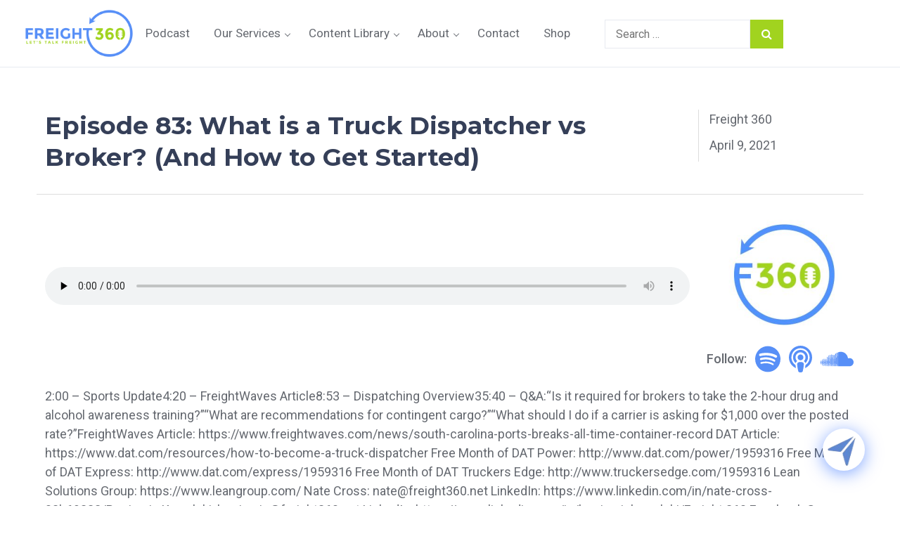

--- FILE ---
content_type: text/html; charset=UTF-8
request_url: https://www.freight360.net/podcast/episode-83-what-is-a-truck-dispatcher-vs-broker-and-how-to-get-started/
body_size: 31828
content:
<!doctype html>
<html lang="en-US" prefix="og: https://ogp.me/ns#">
<head>
	<meta charset="UTF-8">
	<meta name="viewport" content="width=device-width, initial-scale=1">
	<link rel="profile" href="https://gmpg.org/xfn/11">
	<link rel="preconnect" href="https://fonts.googleapis.com">
	<link rel="preconnect" href="https://fonts.gstatic.com" crossorigin>
	
	
<!-- Search Engine Optimization by Rank Math PRO - https://rankmath.com/ -->
<title>Episode 83: What is a Truck Dispatcher vs Broker? (And How to Get Started) - Freight 360</title>
<link data-rocket-preload as="style" href="https://fonts.googleapis.com/css2?family=Roboto:ital,wght@0,300;0,400;0,500;0,700;1,400&#038;family=Montserrat:wght@700&#038;display=swap" rel="preload">
<link href="https://fonts.googleapis.com/css2?family=Roboto:ital,wght@0,300;0,400;0,500;0,700;1,400&#038;family=Montserrat:wght@700&#038;display=swap" media="print" onload="this.media=&#039;all&#039;" rel="stylesheet">
<noscript data-wpr-hosted-gf-parameters=""><link rel="stylesheet" href="https://fonts.googleapis.com/css2?family=Roboto:ital,wght@0,300;0,400;0,500;0,700;1,400&#038;family=Montserrat:wght@700&#038;display=swap"></noscript>
<meta name="description" content="2:00 - Sports Update4:20 - FreightWaves Article8:53 - Dispatching Overview35:40 - Q&amp;A:“Is it required for brokers to take the 2-hour drug and alcohol"/>
<meta name="robots" content="follow, index, max-snippet:160, max-video-preview:60, max-image-preview:large"/>
<link rel="canonical" href="https://www.freight360.net/podcast/episode-83-what-is-a-truck-dispatcher-vs-broker-and-how-to-get-started/" />
<meta property="og:locale" content="en_US" />
<meta property="og:type" content="article" />
<meta property="og:title" content="Episode 83: What is a Truck Dispatcher vs Broker? (And How to Get Started) - Freight 360" />
<meta property="og:description" content="2:00 - Sports Update4:20 - FreightWaves Article8:53 - Dispatching Overview35:40 - Q&amp;A:“Is it required for brokers to take the 2-hour drug and alcohol" />
<meta property="og:url" content="https://www.freight360.net/podcast/episode-83-what-is-a-truck-dispatcher-vs-broker-and-how-to-get-started/" />
<meta property="og:site_name" content="Freight 360" />
<meta property="article:publisher" content="https://www.facebook.com/freight360" />
<meta property="og:updated_time" content="2023-10-16T06:15:19-04:00" />
<meta name="twitter:card" content="summary_large_image" />
<meta name="twitter:title" content="Episode 83: What is a Truck Dispatcher vs Broker? (And How to Get Started) - Freight 360" />
<meta name="twitter:description" content="2:00 - Sports Update4:20 - FreightWaves Article8:53 - Dispatching Overview35:40 - Q&amp;A:“Is it required for brokers to take the 2-hour drug and alcohol" />
<meta name="twitter:site" content="@Freight_360" />
<meta name="twitter:creator" content="@Freight_360" />
<script type="application/ld+json" class="rank-math-schema-pro">{"@context":"https://schema.org","@graph":[{"@type":"DefinedTermSet","name":"Freight 360 Glossary","url":"https://freight360.net/glossary/","description":"A comprehensive glossary of freight and logistics terms provided by Freight 360."},{"@type":"Place","@id":"https://www.freight360.net/#place","geo":{"@type":"GeoCoordinates","latitude":"1.8075991","longitude":"-89.8326085"},"hasMap":"https://www.google.com/maps/search/?api=1&amp;query=1.8075991,-89.8326085","address":{"@type":"PostalAddress","streetAddress":"340 W Palmetto Park Rd Unit 404 B,","addressLocality":"Boca Raton","addressRegion":"FL","postalCode":"33432","addressCountry":"US"}},{"@type":["EducationalOrganization","Organization"],"@id":"https://www.freight360.net/#organization","name":"Freight 360","url":"https://www.freight360.net/","sameAs":["https://www.facebook.com/freight360","https://twitter.com/Freight_360","https://www.instagram.com/freightbrokerbasics/","https://www.linkedin.com/company/the-midnight-freight-broker/","https://www.facebook.com/groups/449325909379811"],"email":"info@freight360.net","address":{"@type":"PostalAddress","streetAddress":"340 W Palmetto Park Rd Unit 404 B,","addressLocality":"Boca Raton","addressRegion":"FL","postalCode":"33432","addressCountry":"US"},"logo":{"@type":"ImageObject","@id":"https://www.freight360.net/#logo","url":"https://www.freight360.net/wp-content/uploads/2023/10/logo-big.png","contentUrl":"https://www.freight360.net/wp-content/uploads/2023/10/logo-big.png","caption":"Freight 360","inLanguage":"en-US","width":"452","height":"200"},"contactPoint":[{"@type":"ContactPoint","telephone":"+1 561-680-2759","contactType":"customer support"}],"description":"Welcome to Freight 360! Home of the Freight 360 Podcast and endless hours of free freight broker training content by accredited freight broker instructors from the Transportation Intermediaries Association.\r\n\r\nJoin us on a fun and enlightening ride into the world of freight and freight brokerages. As we simplify transportation complexities and ignite industry efficiency.\r\n\r\nElevate your skills with our paid freight broker coaching and specialized freight broker training courses. The Freight Broker Basics\r\n\r\nEmbark on this innovative journey to reach your full potential and let's redefine the freight future together!\r\n\r\nLet's Talk Freight!","legalName":"Freight 360","location":{"@id":"https://www.freight360.net/#place"}},{"@type":"WebSite","@id":"https://www.freight360.net/#website","url":"https://www.freight360.net","name":"Freight 360","publisher":{"@id":"https://www.freight360.net/#organization"},"inLanguage":"en-US"},{"@type":"BreadcrumbList","@id":"https://www.freight360.net/podcast/episode-83-what-is-a-truck-dispatcher-vs-broker-and-how-to-get-started/#breadcrumb","itemListElement":[{"@type":"ListItem","position":"1","item":{"@id":"http://www.freight360.net","name":"Home"}},{"@type":"ListItem","position":"2","item":{"@id":"https://www.freight360.net/podcast/","name":"Podcast"}},{"@type":"ListItem","position":"3","item":{"@id":"https://www.freight360.net/podcast/episode-83-what-is-a-truck-dispatcher-vs-broker-and-how-to-get-started/","name":"Episode 83: What is a Truck Dispatcher vs Broker? (And How to Get Started)"}}]},{"@type":"WebPage","@id":"https://www.freight360.net/podcast/episode-83-what-is-a-truck-dispatcher-vs-broker-and-how-to-get-started/#webpage","url":"https://www.freight360.net/podcast/episode-83-what-is-a-truck-dispatcher-vs-broker-and-how-to-get-started/","name":"Episode 83: What is a Truck Dispatcher vs Broker? (And How to Get Started) - Freight 360","datePublished":"2021-04-09T00:01:31-04:00","dateModified":"2023-10-16T06:15:19-04:00","isPartOf":{"@id":"https://www.freight360.net/#website"},"inLanguage":"en-US","breadcrumb":{"@id":"https://www.freight360.net/podcast/episode-83-what-is-a-truck-dispatcher-vs-broker-and-how-to-get-started/#breadcrumb"}}]}</script>
<!-- /Rank Math WordPress SEO plugin -->

<link rel='dns-prefetch' href='//www.freight360.net' />
<link rel='dns-prefetch' href='//www.googletagmanager.com' />
<link href='https://fonts.gstatic.com' crossorigin rel='preconnect' />
<link rel="alternate" type="application/rss+xml" title="Freight 360 &raquo; Feed" href="https://www.freight360.net/feed/" />
<link rel="alternate" title="oEmbed (JSON)" type="application/json+oembed" href="https://www.freight360.net/wp-json/oembed/1.0/embed?url=https%3A%2F%2Fwww.freight360.net%2Fpodcast%2Fepisode-83-what-is-a-truck-dispatcher-vs-broker-and-how-to-get-started%2F" />
<link rel="alternate" title="oEmbed (XML)" type="text/xml+oembed" href="https://www.freight360.net/wp-json/oembed/1.0/embed?url=https%3A%2F%2Fwww.freight360.net%2Fpodcast%2Fepisode-83-what-is-a-truck-dispatcher-vs-broker-and-how-to-get-started%2F&#038;format=xml" />
<style id='wp-img-auto-sizes-contain-inline-css'>
img:is([sizes=auto i],[sizes^="auto," i]){contain-intrinsic-size:3000px 1500px}
/*# sourceURL=wp-img-auto-sizes-contain-inline-css */
</style>
<style id='wp-emoji-styles-inline-css'>

	img.wp-smiley, img.emoji {
		display: inline !important;
		border: none !important;
		box-shadow: none !important;
		height: 1em !important;
		width: 1em !important;
		margin: 0 0.07em !important;
		vertical-align: -0.1em !important;
		background: none !important;
		padding: 0 !important;
	}
/*# sourceURL=wp-emoji-styles-inline-css */
</style>
<link rel='stylesheet' id='wp-block-library-css' href='https://www.freight360.net/wp-includes/css/dist/block-library/style.min.css?ver=b93414f06b436c75b4103c603dd743e4' media='all' />
<style id='global-styles-inline-css'>
:root{--wp--preset--aspect-ratio--square: 1;--wp--preset--aspect-ratio--4-3: 4/3;--wp--preset--aspect-ratio--3-4: 3/4;--wp--preset--aspect-ratio--3-2: 3/2;--wp--preset--aspect-ratio--2-3: 2/3;--wp--preset--aspect-ratio--16-9: 16/9;--wp--preset--aspect-ratio--9-16: 9/16;--wp--preset--color--black: #000000;--wp--preset--color--cyan-bluish-gray: #abb8c3;--wp--preset--color--white: #ffffff;--wp--preset--color--pale-pink: #f78da7;--wp--preset--color--vivid-red: #cf2e2e;--wp--preset--color--luminous-vivid-orange: #ff6900;--wp--preset--color--luminous-vivid-amber: #fcb900;--wp--preset--color--light-green-cyan: #7bdcb5;--wp--preset--color--vivid-green-cyan: #00d084;--wp--preset--color--pale-cyan-blue: #8ed1fc;--wp--preset--color--vivid-cyan-blue: #0693e3;--wp--preset--color--vivid-purple: #9b51e0;--wp--preset--gradient--vivid-cyan-blue-to-vivid-purple: linear-gradient(135deg,rgb(6,147,227) 0%,rgb(155,81,224) 100%);--wp--preset--gradient--light-green-cyan-to-vivid-green-cyan: linear-gradient(135deg,rgb(122,220,180) 0%,rgb(0,208,130) 100%);--wp--preset--gradient--luminous-vivid-amber-to-luminous-vivid-orange: linear-gradient(135deg,rgb(252,185,0) 0%,rgb(255,105,0) 100%);--wp--preset--gradient--luminous-vivid-orange-to-vivid-red: linear-gradient(135deg,rgb(255,105,0) 0%,rgb(207,46,46) 100%);--wp--preset--gradient--very-light-gray-to-cyan-bluish-gray: linear-gradient(135deg,rgb(238,238,238) 0%,rgb(169,184,195) 100%);--wp--preset--gradient--cool-to-warm-spectrum: linear-gradient(135deg,rgb(74,234,220) 0%,rgb(151,120,209) 20%,rgb(207,42,186) 40%,rgb(238,44,130) 60%,rgb(251,105,98) 80%,rgb(254,248,76) 100%);--wp--preset--gradient--blush-light-purple: linear-gradient(135deg,rgb(255,206,236) 0%,rgb(152,150,240) 100%);--wp--preset--gradient--blush-bordeaux: linear-gradient(135deg,rgb(254,205,165) 0%,rgb(254,45,45) 50%,rgb(107,0,62) 100%);--wp--preset--gradient--luminous-dusk: linear-gradient(135deg,rgb(255,203,112) 0%,rgb(199,81,192) 50%,rgb(65,88,208) 100%);--wp--preset--gradient--pale-ocean: linear-gradient(135deg,rgb(255,245,203) 0%,rgb(182,227,212) 50%,rgb(51,167,181) 100%);--wp--preset--gradient--electric-grass: linear-gradient(135deg,rgb(202,248,128) 0%,rgb(113,206,126) 100%);--wp--preset--gradient--midnight: linear-gradient(135deg,rgb(2,3,129) 0%,rgb(40,116,252) 100%);--wp--preset--font-size--small: 13px;--wp--preset--font-size--medium: 20px;--wp--preset--font-size--large: 36px;--wp--preset--font-size--x-large: 42px;--wp--preset--spacing--20: 0.44rem;--wp--preset--spacing--30: 0.67rem;--wp--preset--spacing--40: 1rem;--wp--preset--spacing--50: 1.5rem;--wp--preset--spacing--60: 2.25rem;--wp--preset--spacing--70: 3.38rem;--wp--preset--spacing--80: 5.06rem;--wp--preset--shadow--natural: 6px 6px 9px rgba(0, 0, 0, 0.2);--wp--preset--shadow--deep: 12px 12px 50px rgba(0, 0, 0, 0.4);--wp--preset--shadow--sharp: 6px 6px 0px rgba(0, 0, 0, 0.2);--wp--preset--shadow--outlined: 6px 6px 0px -3px rgb(255, 255, 255), 6px 6px rgb(0, 0, 0);--wp--preset--shadow--crisp: 6px 6px 0px rgb(0, 0, 0);}:root { --wp--style--global--content-size: 800px;--wp--style--global--wide-size: 1200px; }:where(body) { margin: 0; }.wp-site-blocks > .alignleft { float: left; margin-right: 2em; }.wp-site-blocks > .alignright { float: right; margin-left: 2em; }.wp-site-blocks > .aligncenter { justify-content: center; margin-left: auto; margin-right: auto; }:where(.wp-site-blocks) > * { margin-block-start: 24px; margin-block-end: 0; }:where(.wp-site-blocks) > :first-child { margin-block-start: 0; }:where(.wp-site-blocks) > :last-child { margin-block-end: 0; }:root { --wp--style--block-gap: 24px; }:root :where(.is-layout-flow) > :first-child{margin-block-start: 0;}:root :where(.is-layout-flow) > :last-child{margin-block-end: 0;}:root :where(.is-layout-flow) > *{margin-block-start: 24px;margin-block-end: 0;}:root :where(.is-layout-constrained) > :first-child{margin-block-start: 0;}:root :where(.is-layout-constrained) > :last-child{margin-block-end: 0;}:root :where(.is-layout-constrained) > *{margin-block-start: 24px;margin-block-end: 0;}:root :where(.is-layout-flex){gap: 24px;}:root :where(.is-layout-grid){gap: 24px;}.is-layout-flow > .alignleft{float: left;margin-inline-start: 0;margin-inline-end: 2em;}.is-layout-flow > .alignright{float: right;margin-inline-start: 2em;margin-inline-end: 0;}.is-layout-flow > .aligncenter{margin-left: auto !important;margin-right: auto !important;}.is-layout-constrained > .alignleft{float: left;margin-inline-start: 0;margin-inline-end: 2em;}.is-layout-constrained > .alignright{float: right;margin-inline-start: 2em;margin-inline-end: 0;}.is-layout-constrained > .aligncenter{margin-left: auto !important;margin-right: auto !important;}.is-layout-constrained > :where(:not(.alignleft):not(.alignright):not(.alignfull)){max-width: var(--wp--style--global--content-size);margin-left: auto !important;margin-right: auto !important;}.is-layout-constrained > .alignwide{max-width: var(--wp--style--global--wide-size);}body .is-layout-flex{display: flex;}.is-layout-flex{flex-wrap: wrap;align-items: center;}.is-layout-flex > :is(*, div){margin: 0;}body .is-layout-grid{display: grid;}.is-layout-grid > :is(*, div){margin: 0;}body{padding-top: 0px;padding-right: 0px;padding-bottom: 0px;padding-left: 0px;}a:where(:not(.wp-element-button)){text-decoration: underline;}:root :where(.wp-element-button, .wp-block-button__link){background-color: #32373c;border-width: 0;color: #fff;font-family: inherit;font-size: inherit;font-style: inherit;font-weight: inherit;letter-spacing: inherit;line-height: inherit;padding-top: calc(0.667em + 2px);padding-right: calc(1.333em + 2px);padding-bottom: calc(0.667em + 2px);padding-left: calc(1.333em + 2px);text-decoration: none;text-transform: inherit;}.has-black-color{color: var(--wp--preset--color--black) !important;}.has-cyan-bluish-gray-color{color: var(--wp--preset--color--cyan-bluish-gray) !important;}.has-white-color{color: var(--wp--preset--color--white) !important;}.has-pale-pink-color{color: var(--wp--preset--color--pale-pink) !important;}.has-vivid-red-color{color: var(--wp--preset--color--vivid-red) !important;}.has-luminous-vivid-orange-color{color: var(--wp--preset--color--luminous-vivid-orange) !important;}.has-luminous-vivid-amber-color{color: var(--wp--preset--color--luminous-vivid-amber) !important;}.has-light-green-cyan-color{color: var(--wp--preset--color--light-green-cyan) !important;}.has-vivid-green-cyan-color{color: var(--wp--preset--color--vivid-green-cyan) !important;}.has-pale-cyan-blue-color{color: var(--wp--preset--color--pale-cyan-blue) !important;}.has-vivid-cyan-blue-color{color: var(--wp--preset--color--vivid-cyan-blue) !important;}.has-vivid-purple-color{color: var(--wp--preset--color--vivid-purple) !important;}.has-black-background-color{background-color: var(--wp--preset--color--black) !important;}.has-cyan-bluish-gray-background-color{background-color: var(--wp--preset--color--cyan-bluish-gray) !important;}.has-white-background-color{background-color: var(--wp--preset--color--white) !important;}.has-pale-pink-background-color{background-color: var(--wp--preset--color--pale-pink) !important;}.has-vivid-red-background-color{background-color: var(--wp--preset--color--vivid-red) !important;}.has-luminous-vivid-orange-background-color{background-color: var(--wp--preset--color--luminous-vivid-orange) !important;}.has-luminous-vivid-amber-background-color{background-color: var(--wp--preset--color--luminous-vivid-amber) !important;}.has-light-green-cyan-background-color{background-color: var(--wp--preset--color--light-green-cyan) !important;}.has-vivid-green-cyan-background-color{background-color: var(--wp--preset--color--vivid-green-cyan) !important;}.has-pale-cyan-blue-background-color{background-color: var(--wp--preset--color--pale-cyan-blue) !important;}.has-vivid-cyan-blue-background-color{background-color: var(--wp--preset--color--vivid-cyan-blue) !important;}.has-vivid-purple-background-color{background-color: var(--wp--preset--color--vivid-purple) !important;}.has-black-border-color{border-color: var(--wp--preset--color--black) !important;}.has-cyan-bluish-gray-border-color{border-color: var(--wp--preset--color--cyan-bluish-gray) !important;}.has-white-border-color{border-color: var(--wp--preset--color--white) !important;}.has-pale-pink-border-color{border-color: var(--wp--preset--color--pale-pink) !important;}.has-vivid-red-border-color{border-color: var(--wp--preset--color--vivid-red) !important;}.has-luminous-vivid-orange-border-color{border-color: var(--wp--preset--color--luminous-vivid-orange) !important;}.has-luminous-vivid-amber-border-color{border-color: var(--wp--preset--color--luminous-vivid-amber) !important;}.has-light-green-cyan-border-color{border-color: var(--wp--preset--color--light-green-cyan) !important;}.has-vivid-green-cyan-border-color{border-color: var(--wp--preset--color--vivid-green-cyan) !important;}.has-pale-cyan-blue-border-color{border-color: var(--wp--preset--color--pale-cyan-blue) !important;}.has-vivid-cyan-blue-border-color{border-color: var(--wp--preset--color--vivid-cyan-blue) !important;}.has-vivid-purple-border-color{border-color: var(--wp--preset--color--vivid-purple) !important;}.has-vivid-cyan-blue-to-vivid-purple-gradient-background{background: var(--wp--preset--gradient--vivid-cyan-blue-to-vivid-purple) !important;}.has-light-green-cyan-to-vivid-green-cyan-gradient-background{background: var(--wp--preset--gradient--light-green-cyan-to-vivid-green-cyan) !important;}.has-luminous-vivid-amber-to-luminous-vivid-orange-gradient-background{background: var(--wp--preset--gradient--luminous-vivid-amber-to-luminous-vivid-orange) !important;}.has-luminous-vivid-orange-to-vivid-red-gradient-background{background: var(--wp--preset--gradient--luminous-vivid-orange-to-vivid-red) !important;}.has-very-light-gray-to-cyan-bluish-gray-gradient-background{background: var(--wp--preset--gradient--very-light-gray-to-cyan-bluish-gray) !important;}.has-cool-to-warm-spectrum-gradient-background{background: var(--wp--preset--gradient--cool-to-warm-spectrum) !important;}.has-blush-light-purple-gradient-background{background: var(--wp--preset--gradient--blush-light-purple) !important;}.has-blush-bordeaux-gradient-background{background: var(--wp--preset--gradient--blush-bordeaux) !important;}.has-luminous-dusk-gradient-background{background: var(--wp--preset--gradient--luminous-dusk) !important;}.has-pale-ocean-gradient-background{background: var(--wp--preset--gradient--pale-ocean) !important;}.has-electric-grass-gradient-background{background: var(--wp--preset--gradient--electric-grass) !important;}.has-midnight-gradient-background{background: var(--wp--preset--gradient--midnight) !important;}.has-small-font-size{font-size: var(--wp--preset--font-size--small) !important;}.has-medium-font-size{font-size: var(--wp--preset--font-size--medium) !important;}.has-large-font-size{font-size: var(--wp--preset--font-size--large) !important;}.has-x-large-font-size{font-size: var(--wp--preset--font-size--x-large) !important;}
:root :where(.wp-block-pullquote){font-size: 1.5em;line-height: 1.6;}
/*# sourceURL=global-styles-inline-css */
</style>
<link data-minify="1" rel='stylesheet' id='woocommerce-layout-css' href='https://www.freight360.net/wp-content/cache/min/1/wp-content/plugins/woocommerce/assets/css/woocommerce-layout.css?ver=1767335488' media='all' />
<link data-minify="1" rel='stylesheet' id='woocommerce-smallscreen-css' href='https://www.freight360.net/wp-content/cache/min/1/wp-content/plugins/woocommerce/assets/css/woocommerce-smallscreen.css?ver=1767335488' media='only screen and (max-width: 768px)' />
<link data-minify="1" rel='stylesheet' id='woocommerce-general-css' href='https://www.freight360.net/wp-content/cache/background-css/1/www.freight360.net/wp-content/cache/min/1/wp-content/plugins/woocommerce/assets/css/woocommerce.css?ver=1767335488&wpr_t=1768732207' media='all' />
<style id='woocommerce-inline-inline-css'>
.woocommerce form .form-row .required { visibility: visible; }
/*# sourceURL=woocommerce-inline-inline-css */
</style>
<link data-minify="1" rel='stylesheet' id='hello-elementor-css' href='https://www.freight360.net/wp-content/cache/min/1/wp-content/themes/hello-elementor/assets/css/reset.css?ver=1767335488' media='all' />
<link data-minify="1" rel='stylesheet' id='hello-elementor-theme-style-css' href='https://www.freight360.net/wp-content/cache/min/1/wp-content/themes/hello-elementor/assets/css/theme.css?ver=1767335488' media='all' />
<link data-minify="1" rel='stylesheet' id='hello-elementor-header-footer-css' href='https://www.freight360.net/wp-content/cache/min/1/wp-content/themes/hello-elementor/assets/css/header-footer.css?ver=1767335488' media='all' />
<link data-minify="1" rel='stylesheet' id='dashicons-css' href='https://www.freight360.net/wp-content/cache/min/1/wp-includes/css/dashicons.min.css?ver=1767335488' media='all' />
<link data-minify="1" rel='stylesheet' id='qcld-wp-chatbot-common-style-css' href='https://www.freight360.net/wp-content/cache/background-css/1/www.freight360.net/wp-content/cache/min/1/wp-content/plugins/chatbot/css/common-style.css?ver=1767335488&wpr_t=1768732207' media='screen' />
<style id='qcld-wp-chatbot-common-style-inline-css'>

                .wp-chatbot-ball {
                    background: #fff !important;
                }
                .wp-chatbot-ball:hover, 
                .wp-chatbot-ball:focus {
                    background: #fff !important;
                }
/*# sourceURL=qcld-wp-chatbot-common-style-inline-css */
</style>
<link data-minify="1" rel='stylesheet' id='qcld-wp-chatbot-magnific-popup-css' href='https://www.freight360.net/wp-content/cache/min/1/wp-content/plugins/chatbot/css/magnific-popup.css?ver=1767335488' media='screen' />
<link data-minify="1" rel='stylesheet' id='qcld-wp-chatbot-shortcode-style-css' href='https://www.freight360.net/wp-content/cache/background-css/1/www.freight360.net/wp-content/cache/min/1/wp-content/plugins/chatbot/templates/template-00/shortcode.css?ver=1767335488&wpr_t=1768732207' media='screen' />
<link data-minify="1" rel='stylesheet' id='freight360-style-css' href='https://www.freight360.net/wp-content/cache/min/1/wp-content/themes/freight360/style.css?ver=1767335488' media='all' />
<link rel='stylesheet' id='bootstrap-css-css' href='https://www.freight360.net/wp-content/themes/freight360/css/bootstrap.min.css?ver=b93414f06b436c75b4103c603dd743e4' media='all' />
<link data-minify="1" rel='stylesheet' id='freight360-custom-css' href='https://www.freight360.net/wp-content/cache/background-css/1/www.freight360.net/wp-content/cache/min/1/wp-content/themes/freight360/css/custom.css?ver=1767335488&wpr_t=1768732207' media='all' />
<link data-minify="1" rel='stylesheet' id='freight360-media-css' href='https://www.freight360.net/wp-content/cache/min/1/wp-content/themes/freight360/css/responsive.css?ver=1767335488' media='screen' />
<link data-minify="1" rel='stylesheet' id='slick-css-css' href='https://www.freight360.net/wp-content/cache/min/1/wp-content/themes/freight360/css/slick.css?ver=1767335488' media='all' />
<script src="https://www.freight360.net/wp-includes/js/jquery/jquery.min.js?ver=3.7.1" id="jquery-core-js" data-rocket-defer defer></script>
<script src="https://www.freight360.net/wp-includes/js/jquery/jquery-migrate.min.js?ver=3.4.1" id="jquery-migrate-js" data-rocket-defer defer></script>
<script src="https://www.freight360.net/wp-content/plugins/woocommerce/assets/js/jquery-blockui/jquery.blockUI.min.js?ver=2.7.0-wc.10.4.3" id="wc-jquery-blockui-js" defer data-wp-strategy="defer"></script>
<script id="wc-add-to-cart-js-extra">
var wc_add_to_cart_params = {"ajax_url":"/wp-admin/admin-ajax.php","wc_ajax_url":"/?wc-ajax=%%endpoint%%","i18n_view_cart":"View cart","cart_url":"https://www.freight360.net/cart/","is_cart":"","cart_redirect_after_add":"no"};
//# sourceURL=wc-add-to-cart-js-extra
</script>
<script src="https://www.freight360.net/wp-content/plugins/woocommerce/assets/js/frontend/add-to-cart.min.js?ver=10.4.3" id="wc-add-to-cart-js" defer data-wp-strategy="defer"></script>
<script src="https://www.freight360.net/wp-content/plugins/woocommerce/assets/js/js-cookie/js.cookie.min.js?ver=2.1.4-wc.10.4.3" id="wc-js-cookie-js" defer data-wp-strategy="defer"></script>
<script id="woocommerce-js-extra">
var woocommerce_params = {"ajax_url":"/wp-admin/admin-ajax.php","wc_ajax_url":"/?wc-ajax=%%endpoint%%","i18n_password_show":"Show password","i18n_password_hide":"Hide password"};
//# sourceURL=woocommerce-js-extra
</script>
<script src="https://www.freight360.net/wp-content/plugins/woocommerce/assets/js/frontend/woocommerce.min.js?ver=10.4.3" id="woocommerce-js" defer data-wp-strategy="defer"></script>
<script id="WCPAY_ASSETS-js-extra">
var wcpayAssets = {"url":"https://www.freight360.net/wp-content/plugins/woocommerce-payments/dist/"};
//# sourceURL=WCPAY_ASSETS-js-extra
</script>

<!-- Google tag (gtag.js) snippet added by Site Kit -->
<!-- Google Analytics snippet added by Site Kit -->
<script src="https://www.googletagmanager.com/gtag/js?id=G-0KS4LR8Y76" id="google_gtagjs-js" async></script>
<script id="google_gtagjs-js-after">
window.dataLayer = window.dataLayer || [];function gtag(){dataLayer.push(arguments);}
gtag("set","linker",{"domains":["www.freight360.net"]});
gtag("js", new Date());
gtag("set", "developer_id.dZTNiMT", true);
gtag("config", "G-0KS4LR8Y76", {"googlesitekit_post_type":"podcast"});
//# sourceURL=google_gtagjs-js-after
</script>
<link rel="https://api.w.org/" href="https://www.freight360.net/wp-json/" /><link rel="alternate" title="JSON" type="application/json" href="https://www.freight360.net/wp-json/wp/v2/podcast/1150" /><link rel="EditURI" type="application/rsd+xml" title="RSD" href="https://www.freight360.net/xmlrpc.php?rsd" />
<link rel='shortlink' href='https://www.freight360.net/?p=1150' />
<meta name="generator" content="Site Kit by Google 1.168.0" /><meta name="generator" content="Feed to Post 3.16.4" />
	<noscript><style>.woocommerce-product-gallery{ opacity: 1 !important; }</style></noscript>
				<style>
				.e-con.e-parent:nth-of-type(n+4):not(.e-lazyloaded):not(.e-no-lazyload),
				.e-con.e-parent:nth-of-type(n+4):not(.e-lazyloaded):not(.e-no-lazyload) * {
					background-image: none !important;
				}
				@media screen and (max-height: 1024px) {
					.e-con.e-parent:nth-of-type(n+3):not(.e-lazyloaded):not(.e-no-lazyload),
					.e-con.e-parent:nth-of-type(n+3):not(.e-lazyloaded):not(.e-no-lazyload) * {
						background-image: none !important;
					}
				}
				@media screen and (max-height: 640px) {
					.e-con.e-parent:nth-of-type(n+2):not(.e-lazyloaded):not(.e-no-lazyload),
					.e-con.e-parent:nth-of-type(n+2):not(.e-lazyloaded):not(.e-no-lazyload) * {
						background-image: none !important;
					}
				}
			</style>
			<script id="google_gtagjs" src="https://www.googletagmanager.com/gtag/js?id=G-CGTCM2FBDF" async></script>
<script id="google_gtagjs-inline">
window.dataLayer = window.dataLayer || [];function gtag(){dataLayer.push(arguments);}gtag('js', new Date());gtag('config', 'G-CGTCM2FBDF', {} );
</script>
<link rel="icon" href="https://www.freight360.net/wp-content/uploads/2023/09/favicon.png" sizes="32x32" />
<link rel="icon" href="https://www.freight360.net/wp-content/uploads/2023/09/favicon.png" sizes="192x192" />
<link rel="apple-touch-icon" href="https://www.freight360.net/wp-content/uploads/2023/09/favicon.png" />
<meta name="msapplication-TileImage" content="https://www.freight360.net/wp-content/uploads/2023/09/favicon.png" />
<noscript><style id="rocket-lazyload-nojs-css">.rll-youtube-player, [data-lazy-src]{display:none !important;}</style></noscript>	<script async="" src="https://www.googletagmanager.com/gtag/js?id=UA-205481421-1"></script>
<script type="text/javascript">window.dataLayer = window.dataLayer || [];function gtag(){dataLayer.push(arguments);}gtag('js', new Date());gtag('config', 'UA-205481421-1', {'anonymize_ip': false});</script><!-- Global site tag (gtag.js) - Google Ads: 312775721 -->
<script async src="https://www.googletagmanager.com/gtag/js?id=AW-312775721"></script>
<script>
  window.dataLayer = window.dataLayer || [];
  function gtag(){dataLayer.push(arguments);}
  gtag('js', new Date());

  gtag('config', 'AW-312775721');
</script>

<meta name="facebook-domain-verification" content="lt2j9djml352ng959jyx05n8pwqdyb" />

<!-- Google Tag Manager -->
<script>(function(w,d,s,l,i){w[l]=w[l]||[];w[l].push({'gtm.start':
    new Date().getTime(),event:'gtm.js'});var f=d.getElementsByTagName(s)[0],
    j=d.createElement(s),dl=l!='dataLayer'?'&l='+l:'';j.async=true;j.src=
    'https://www.googletagmanager.com/gtm.js?id='+i+dl;f.parentNode.insertBefore(j,f);
    })(window,document,'script','dataLayer','GTM-5NSDPL8');</script>
    <!-- End Google Tag Manager -->
	
<style id="wpr-lazyload-bg-container"></style><style id="wpr-lazyload-bg-exclusion"></style>
<noscript>
<style id="wpr-lazyload-bg-nostyle">.woocommerce .blockUI.blockOverlay::before{--wpr-bg-f5ca5184-3892-45db-8d02-42dd236b201d: url('https://www.freight360.net/wp-content/plugins/woocommerce/assets/images/icons/loader.svg');}.woocommerce .loader::before{--wpr-bg-5343a158-7716-40d4-9f53-0abab2c261ab: url('https://www.freight360.net/wp-content/plugins/woocommerce/assets/images/icons/loader.svg');}#add_payment_method #payment div.payment_box .wc-credit-card-form-card-cvc.visa,#add_payment_method #payment div.payment_box .wc-credit-card-form-card-expiry.visa,#add_payment_method #payment div.payment_box .wc-credit-card-form-card-number.visa,.woocommerce-cart #payment div.payment_box .wc-credit-card-form-card-cvc.visa,.woocommerce-cart #payment div.payment_box .wc-credit-card-form-card-expiry.visa,.woocommerce-cart #payment div.payment_box .wc-credit-card-form-card-number.visa,.woocommerce-checkout #payment div.payment_box .wc-credit-card-form-card-cvc.visa,.woocommerce-checkout #payment div.payment_box .wc-credit-card-form-card-expiry.visa,.woocommerce-checkout #payment div.payment_box .wc-credit-card-form-card-number.visa{--wpr-bg-1c7cac65-925f-4f57-8e0e-01884db73863: url('https://www.freight360.net/wp-content/plugins/woocommerce/assets/images/icons/credit-cards/visa.svg');}#add_payment_method #payment div.payment_box .wc-credit-card-form-card-cvc.mastercard,#add_payment_method #payment div.payment_box .wc-credit-card-form-card-expiry.mastercard,#add_payment_method #payment div.payment_box .wc-credit-card-form-card-number.mastercard,.woocommerce-cart #payment div.payment_box .wc-credit-card-form-card-cvc.mastercard,.woocommerce-cart #payment div.payment_box .wc-credit-card-form-card-expiry.mastercard,.woocommerce-cart #payment div.payment_box .wc-credit-card-form-card-number.mastercard,.woocommerce-checkout #payment div.payment_box .wc-credit-card-form-card-cvc.mastercard,.woocommerce-checkout #payment div.payment_box .wc-credit-card-form-card-expiry.mastercard,.woocommerce-checkout #payment div.payment_box .wc-credit-card-form-card-number.mastercard{--wpr-bg-eb4102f6-0490-427b-88cb-0ee47a8436bd: url('https://www.freight360.net/wp-content/plugins/woocommerce/assets/images/icons/credit-cards/mastercard.svg');}#add_payment_method #payment div.payment_box .wc-credit-card-form-card-cvc.laser,#add_payment_method #payment div.payment_box .wc-credit-card-form-card-expiry.laser,#add_payment_method #payment div.payment_box .wc-credit-card-form-card-number.laser,.woocommerce-cart #payment div.payment_box .wc-credit-card-form-card-cvc.laser,.woocommerce-cart #payment div.payment_box .wc-credit-card-form-card-expiry.laser,.woocommerce-cart #payment div.payment_box .wc-credit-card-form-card-number.laser,.woocommerce-checkout #payment div.payment_box .wc-credit-card-form-card-cvc.laser,.woocommerce-checkout #payment div.payment_box .wc-credit-card-form-card-expiry.laser,.woocommerce-checkout #payment div.payment_box .wc-credit-card-form-card-number.laser{--wpr-bg-3965d8e3-ec06-42dd-975d-fd6361c11ba7: url('https://www.freight360.net/wp-content/plugins/woocommerce/assets/images/icons/credit-cards/laser.svg');}#add_payment_method #payment div.payment_box .wc-credit-card-form-card-cvc.dinersclub,#add_payment_method #payment div.payment_box .wc-credit-card-form-card-expiry.dinersclub,#add_payment_method #payment div.payment_box .wc-credit-card-form-card-number.dinersclub,.woocommerce-cart #payment div.payment_box .wc-credit-card-form-card-cvc.dinersclub,.woocommerce-cart #payment div.payment_box .wc-credit-card-form-card-expiry.dinersclub,.woocommerce-cart #payment div.payment_box .wc-credit-card-form-card-number.dinersclub,.woocommerce-checkout #payment div.payment_box .wc-credit-card-form-card-cvc.dinersclub,.woocommerce-checkout #payment div.payment_box .wc-credit-card-form-card-expiry.dinersclub,.woocommerce-checkout #payment div.payment_box .wc-credit-card-form-card-number.dinersclub{--wpr-bg-908b47a4-9af6-415d-8e36-a79f720e5d88: url('https://www.freight360.net/wp-content/plugins/woocommerce/assets/images/icons/credit-cards/diners.svg');}#add_payment_method #payment div.payment_box .wc-credit-card-form-card-cvc.maestro,#add_payment_method #payment div.payment_box .wc-credit-card-form-card-expiry.maestro,#add_payment_method #payment div.payment_box .wc-credit-card-form-card-number.maestro,.woocommerce-cart #payment div.payment_box .wc-credit-card-form-card-cvc.maestro,.woocommerce-cart #payment div.payment_box .wc-credit-card-form-card-expiry.maestro,.woocommerce-cart #payment div.payment_box .wc-credit-card-form-card-number.maestro,.woocommerce-checkout #payment div.payment_box .wc-credit-card-form-card-cvc.maestro,.woocommerce-checkout #payment div.payment_box .wc-credit-card-form-card-expiry.maestro,.woocommerce-checkout #payment div.payment_box .wc-credit-card-form-card-number.maestro{--wpr-bg-10cd1f05-2207-4790-9a08-60551e297b50: url('https://www.freight360.net/wp-content/plugins/woocommerce/assets/images/icons/credit-cards/maestro.svg');}#add_payment_method #payment div.payment_box .wc-credit-card-form-card-cvc.jcb,#add_payment_method #payment div.payment_box .wc-credit-card-form-card-expiry.jcb,#add_payment_method #payment div.payment_box .wc-credit-card-form-card-number.jcb,.woocommerce-cart #payment div.payment_box .wc-credit-card-form-card-cvc.jcb,.woocommerce-cart #payment div.payment_box .wc-credit-card-form-card-expiry.jcb,.woocommerce-cart #payment div.payment_box .wc-credit-card-form-card-number.jcb,.woocommerce-checkout #payment div.payment_box .wc-credit-card-form-card-cvc.jcb,.woocommerce-checkout #payment div.payment_box .wc-credit-card-form-card-expiry.jcb,.woocommerce-checkout #payment div.payment_box .wc-credit-card-form-card-number.jcb{--wpr-bg-3b48ddad-ef80-43f2-b9ce-69f0b8344178: url('https://www.freight360.net/wp-content/plugins/woocommerce/assets/images/icons/credit-cards/jcb.svg');}#add_payment_method #payment div.payment_box .wc-credit-card-form-card-cvc.amex,#add_payment_method #payment div.payment_box .wc-credit-card-form-card-expiry.amex,#add_payment_method #payment div.payment_box .wc-credit-card-form-card-number.amex,.woocommerce-cart #payment div.payment_box .wc-credit-card-form-card-cvc.amex,.woocommerce-cart #payment div.payment_box .wc-credit-card-form-card-expiry.amex,.woocommerce-cart #payment div.payment_box .wc-credit-card-form-card-number.amex,.woocommerce-checkout #payment div.payment_box .wc-credit-card-form-card-cvc.amex,.woocommerce-checkout #payment div.payment_box .wc-credit-card-form-card-expiry.amex,.woocommerce-checkout #payment div.payment_box .wc-credit-card-form-card-number.amex{--wpr-bg-99cb9fdb-7e85-4cb6-bf59-535607ab88d6: url('https://www.freight360.net/wp-content/plugins/woocommerce/assets/images/icons/credit-cards/amex.svg');}#add_payment_method #payment div.payment_box .wc-credit-card-form-card-cvc.discover,#add_payment_method #payment div.payment_box .wc-credit-card-form-card-expiry.discover,#add_payment_method #payment div.payment_box .wc-credit-card-form-card-number.discover,.woocommerce-cart #payment div.payment_box .wc-credit-card-form-card-cvc.discover,.woocommerce-cart #payment div.payment_box .wc-credit-card-form-card-expiry.discover,.woocommerce-cart #payment div.payment_box .wc-credit-card-form-card-number.discover,.woocommerce-checkout #payment div.payment_box .wc-credit-card-form-card-cvc.discover,.woocommerce-checkout #payment div.payment_box .wc-credit-card-form-card-expiry.discover,.woocommerce-checkout #payment div.payment_box .wc-credit-card-form-card-number.discover{--wpr-bg-d798c772-5a6b-41d9-916a-c2fafa3ffbb0: url('https://www.freight360.net/wp-content/plugins/woocommerce/assets/images/icons/credit-cards/discover.svg');}.wp-chatbot-tab-nav ul li a{--wpr-bg-29b70876-1a0d-4547-8ecc-e16da9403d28: url('https://www.freight360.net/wp-content/plugins/chatbot/images/tab-btn-icon.png');}.wp-chatbot-editor-container button{--wpr-bg-f55bc392-c162-43e6-a6db-fc869de1f402: url('https://www.freight360.net/wp-content/plugins/chatbot/images/send-button.png');}.wp-chatbot-editor-container button:hover{--wpr-bg-55da7d13-aa21-464a-948f-b2418b42529b: url('https://www.freight360.net/wp-content/plugins/chatbot/images/send-button.png');}.wp-chatbot-editor-container button:focus{--wpr-bg-cec8aa64-9739-4ddd-ad40-bb31ea19bf1a: url('https://www.freight360.net/wp-content/plugins/chatbot/images/send-button.png');}a.wp-chatbot-product-close{--wpr-bg-cb6fafd4-b777-4814-a85d-952cc9bb3fbd: url('https://www.freight360.net/wp-content/plugins/chatbot/images/wp-boat-product-close-icon.png');}.fb_dialog{--wpr-bg-7ac9bba8-eb7b-447c-b320-896c3259df32: url('https://www.freight360.net/wp-content/plugins/chatbot/images/tab-btn-icon.png');}#wp-chatbot-mobile-close{--wpr-bg-6994bd43-8dd0-4e05-8726-7534de474d84: url('https://www.freight360.net/wp-content/plugins/chatbot/images/wp-boat-product-close-icon.png');}.wp-chatbot-integration-button-container span{--wpr-bg-c9b3486b-4ec7-4424-ae84-833f9536f246: url('https://www.freight360.net/wp-content/plugins/chatbot/images/tab-btn-icon.png');}.wp-chatbot-messages-container .wp-chatbot-msg-flat .facebook-messenger-chat{--wpr-bg-1c8e8c6d-54f1-4992-97b6-c9509ed23ad8: url('https://www.freight360.net/wp-content/plugins/chatbot/images/tab-btn-icon.png');}.wp-chatbot-editor-area button{--wpr-bg-8cae6fb0-025d-4ec3-9265-5f048524250f: url('https://www.freight360.net/wp-content/plugins/chatbot/images/send-button.png');}.wp-chatbot-editor-area button:hover{--wpr-bg-f5e2c3fd-c258-492f-8603-90edd2910d6e: url('https://www.freight360.net/wp-content/plugins/chatbot/images/send-button.png');}.wp-chatbot-editor-area button:focus{--wpr-bg-a9c5dfb5-38e1-48d0-ae03-bd2904fd2ba8: url('https://www.freight360.net/wp-content/plugins/chatbot/images/send-button.png');}#wp-chatbot-shortcode-template-container a.wp-chatbot-product-close{--wpr-bg-03466eb7-3055-41bb-8d79-ae138bde8541: url('https://www.freight360.net/wp-content/plugins/chatbot/images/wp-boat-product-close-icon.png');}.single.single-podcast #left-area .transript-read-wrap div.btn-read-trans:before{--wpr-bg-da567b49-b66a-425d-a90c-5beda5fed6d1: url('https://www.freight360.net/wp-content/themes/freight360/images/scroll_down.gif');}.nf-help{--wpr-bg-dc7e4163-e4a1-44a8-b497-8b75b237b89e: url('https://www.freight360.net/wp-content/plugins/ninja-forms/assets/img/help-info.png');}.wp-chatbot-tab-nav ul li a{--wpr-bg-93fb537c-fcba-4403-851b-bc27a58a1126: url('https://www.freight360.net/wp-content/plugins/chatbot/images/tab-btn-icon-new.png');}.wp-chatbot-editor-container button{--wpr-bg-dd8f66cc-949e-47b3-a9d1-f17a6f92df7a: url('https://www.freight360.net/wp-content/plugins/chatbot/images/send-button-new.png');}.wp-chatbot-editor-container button:hover{--wpr-bg-30c897c2-55f2-4f6b-a20a-d39a7bd0420a: url('https://www.freight360.net/wp-content/plugins/chatbot/images/send-button-new.png');}div#wp-chatbot-board-container{--wpr-bg-e93518f3-0e60-4bb1-bcdf-21df9144c217: url('https://www.freight360.net/wp-content/plugins/chatbot/images/bg-03.jpg');}</style>
</noscript>
<script type="application/javascript">const rocket_pairs = [{"selector":".woocommerce .blockUI.blockOverlay","style":".woocommerce .blockUI.blockOverlay::before{--wpr-bg-f5ca5184-3892-45db-8d02-42dd236b201d: url('https:\/\/www.freight360.net\/wp-content\/plugins\/woocommerce\/assets\/images\/icons\/loader.svg');}","hash":"f5ca5184-3892-45db-8d02-42dd236b201d","url":"https:\/\/www.freight360.net\/wp-content\/plugins\/woocommerce\/assets\/images\/icons\/loader.svg"},{"selector":".woocommerce .loader","style":".woocommerce .loader::before{--wpr-bg-5343a158-7716-40d4-9f53-0abab2c261ab: url('https:\/\/www.freight360.net\/wp-content\/plugins\/woocommerce\/assets\/images\/icons\/loader.svg');}","hash":"5343a158-7716-40d4-9f53-0abab2c261ab","url":"https:\/\/www.freight360.net\/wp-content\/plugins\/woocommerce\/assets\/images\/icons\/loader.svg"},{"selector":"#add_payment_method #payment div.payment_box .wc-credit-card-form-card-cvc.visa,#add_payment_method #payment div.payment_box .wc-credit-card-form-card-expiry.visa,#add_payment_method #payment div.payment_box .wc-credit-card-form-card-number.visa,.woocommerce-cart #payment div.payment_box .wc-credit-card-form-card-cvc.visa,.woocommerce-cart #payment div.payment_box .wc-credit-card-form-card-expiry.visa,.woocommerce-cart #payment div.payment_box .wc-credit-card-form-card-number.visa,.woocommerce-checkout #payment div.payment_box .wc-credit-card-form-card-cvc.visa,.woocommerce-checkout #payment div.payment_box .wc-credit-card-form-card-expiry.visa,.woocommerce-checkout #payment div.payment_box .wc-credit-card-form-card-number.visa","style":"#add_payment_method #payment div.payment_box .wc-credit-card-form-card-cvc.visa,#add_payment_method #payment div.payment_box .wc-credit-card-form-card-expiry.visa,#add_payment_method #payment div.payment_box .wc-credit-card-form-card-number.visa,.woocommerce-cart #payment div.payment_box .wc-credit-card-form-card-cvc.visa,.woocommerce-cart #payment div.payment_box .wc-credit-card-form-card-expiry.visa,.woocommerce-cart #payment div.payment_box .wc-credit-card-form-card-number.visa,.woocommerce-checkout #payment div.payment_box .wc-credit-card-form-card-cvc.visa,.woocommerce-checkout #payment div.payment_box .wc-credit-card-form-card-expiry.visa,.woocommerce-checkout #payment div.payment_box .wc-credit-card-form-card-number.visa{--wpr-bg-1c7cac65-925f-4f57-8e0e-01884db73863: url('https:\/\/www.freight360.net\/wp-content\/plugins\/woocommerce\/assets\/images\/icons\/credit-cards\/visa.svg');}","hash":"1c7cac65-925f-4f57-8e0e-01884db73863","url":"https:\/\/www.freight360.net\/wp-content\/plugins\/woocommerce\/assets\/images\/icons\/credit-cards\/visa.svg"},{"selector":"#add_payment_method #payment div.payment_box .wc-credit-card-form-card-cvc.mastercard,#add_payment_method #payment div.payment_box .wc-credit-card-form-card-expiry.mastercard,#add_payment_method #payment div.payment_box .wc-credit-card-form-card-number.mastercard,.woocommerce-cart #payment div.payment_box .wc-credit-card-form-card-cvc.mastercard,.woocommerce-cart #payment div.payment_box .wc-credit-card-form-card-expiry.mastercard,.woocommerce-cart #payment div.payment_box .wc-credit-card-form-card-number.mastercard,.woocommerce-checkout #payment div.payment_box .wc-credit-card-form-card-cvc.mastercard,.woocommerce-checkout #payment div.payment_box .wc-credit-card-form-card-expiry.mastercard,.woocommerce-checkout #payment div.payment_box .wc-credit-card-form-card-number.mastercard","style":"#add_payment_method #payment div.payment_box .wc-credit-card-form-card-cvc.mastercard,#add_payment_method #payment div.payment_box .wc-credit-card-form-card-expiry.mastercard,#add_payment_method #payment div.payment_box .wc-credit-card-form-card-number.mastercard,.woocommerce-cart #payment div.payment_box .wc-credit-card-form-card-cvc.mastercard,.woocommerce-cart #payment div.payment_box .wc-credit-card-form-card-expiry.mastercard,.woocommerce-cart #payment div.payment_box .wc-credit-card-form-card-number.mastercard,.woocommerce-checkout #payment div.payment_box .wc-credit-card-form-card-cvc.mastercard,.woocommerce-checkout #payment div.payment_box .wc-credit-card-form-card-expiry.mastercard,.woocommerce-checkout #payment div.payment_box .wc-credit-card-form-card-number.mastercard{--wpr-bg-eb4102f6-0490-427b-88cb-0ee47a8436bd: url('https:\/\/www.freight360.net\/wp-content\/plugins\/woocommerce\/assets\/images\/icons\/credit-cards\/mastercard.svg');}","hash":"eb4102f6-0490-427b-88cb-0ee47a8436bd","url":"https:\/\/www.freight360.net\/wp-content\/plugins\/woocommerce\/assets\/images\/icons\/credit-cards\/mastercard.svg"},{"selector":"#add_payment_method #payment div.payment_box .wc-credit-card-form-card-cvc.laser,#add_payment_method #payment div.payment_box .wc-credit-card-form-card-expiry.laser,#add_payment_method #payment div.payment_box .wc-credit-card-form-card-number.laser,.woocommerce-cart #payment div.payment_box .wc-credit-card-form-card-cvc.laser,.woocommerce-cart #payment div.payment_box .wc-credit-card-form-card-expiry.laser,.woocommerce-cart #payment div.payment_box .wc-credit-card-form-card-number.laser,.woocommerce-checkout #payment div.payment_box .wc-credit-card-form-card-cvc.laser,.woocommerce-checkout #payment div.payment_box .wc-credit-card-form-card-expiry.laser,.woocommerce-checkout #payment div.payment_box .wc-credit-card-form-card-number.laser","style":"#add_payment_method #payment div.payment_box .wc-credit-card-form-card-cvc.laser,#add_payment_method #payment div.payment_box .wc-credit-card-form-card-expiry.laser,#add_payment_method #payment div.payment_box .wc-credit-card-form-card-number.laser,.woocommerce-cart #payment div.payment_box .wc-credit-card-form-card-cvc.laser,.woocommerce-cart #payment div.payment_box .wc-credit-card-form-card-expiry.laser,.woocommerce-cart #payment div.payment_box .wc-credit-card-form-card-number.laser,.woocommerce-checkout #payment div.payment_box .wc-credit-card-form-card-cvc.laser,.woocommerce-checkout #payment div.payment_box .wc-credit-card-form-card-expiry.laser,.woocommerce-checkout #payment div.payment_box .wc-credit-card-form-card-number.laser{--wpr-bg-3965d8e3-ec06-42dd-975d-fd6361c11ba7: url('https:\/\/www.freight360.net\/wp-content\/plugins\/woocommerce\/assets\/images\/icons\/credit-cards\/laser.svg');}","hash":"3965d8e3-ec06-42dd-975d-fd6361c11ba7","url":"https:\/\/www.freight360.net\/wp-content\/plugins\/woocommerce\/assets\/images\/icons\/credit-cards\/laser.svg"},{"selector":"#add_payment_method #payment div.payment_box .wc-credit-card-form-card-cvc.dinersclub,#add_payment_method #payment div.payment_box .wc-credit-card-form-card-expiry.dinersclub,#add_payment_method #payment div.payment_box .wc-credit-card-form-card-number.dinersclub,.woocommerce-cart #payment div.payment_box .wc-credit-card-form-card-cvc.dinersclub,.woocommerce-cart #payment div.payment_box .wc-credit-card-form-card-expiry.dinersclub,.woocommerce-cart #payment div.payment_box .wc-credit-card-form-card-number.dinersclub,.woocommerce-checkout #payment div.payment_box .wc-credit-card-form-card-cvc.dinersclub,.woocommerce-checkout #payment div.payment_box .wc-credit-card-form-card-expiry.dinersclub,.woocommerce-checkout #payment div.payment_box .wc-credit-card-form-card-number.dinersclub","style":"#add_payment_method #payment div.payment_box .wc-credit-card-form-card-cvc.dinersclub,#add_payment_method #payment div.payment_box .wc-credit-card-form-card-expiry.dinersclub,#add_payment_method #payment div.payment_box .wc-credit-card-form-card-number.dinersclub,.woocommerce-cart #payment div.payment_box .wc-credit-card-form-card-cvc.dinersclub,.woocommerce-cart #payment div.payment_box .wc-credit-card-form-card-expiry.dinersclub,.woocommerce-cart #payment div.payment_box .wc-credit-card-form-card-number.dinersclub,.woocommerce-checkout #payment div.payment_box .wc-credit-card-form-card-cvc.dinersclub,.woocommerce-checkout #payment div.payment_box .wc-credit-card-form-card-expiry.dinersclub,.woocommerce-checkout #payment div.payment_box .wc-credit-card-form-card-number.dinersclub{--wpr-bg-908b47a4-9af6-415d-8e36-a79f720e5d88: url('https:\/\/www.freight360.net\/wp-content\/plugins\/woocommerce\/assets\/images\/icons\/credit-cards\/diners.svg');}","hash":"908b47a4-9af6-415d-8e36-a79f720e5d88","url":"https:\/\/www.freight360.net\/wp-content\/plugins\/woocommerce\/assets\/images\/icons\/credit-cards\/diners.svg"},{"selector":"#add_payment_method #payment div.payment_box .wc-credit-card-form-card-cvc.maestro,#add_payment_method #payment div.payment_box .wc-credit-card-form-card-expiry.maestro,#add_payment_method #payment div.payment_box .wc-credit-card-form-card-number.maestro,.woocommerce-cart #payment div.payment_box .wc-credit-card-form-card-cvc.maestro,.woocommerce-cart #payment div.payment_box .wc-credit-card-form-card-expiry.maestro,.woocommerce-cart #payment div.payment_box .wc-credit-card-form-card-number.maestro,.woocommerce-checkout #payment div.payment_box .wc-credit-card-form-card-cvc.maestro,.woocommerce-checkout #payment div.payment_box .wc-credit-card-form-card-expiry.maestro,.woocommerce-checkout #payment div.payment_box .wc-credit-card-form-card-number.maestro","style":"#add_payment_method #payment div.payment_box .wc-credit-card-form-card-cvc.maestro,#add_payment_method #payment div.payment_box .wc-credit-card-form-card-expiry.maestro,#add_payment_method #payment div.payment_box .wc-credit-card-form-card-number.maestro,.woocommerce-cart #payment div.payment_box .wc-credit-card-form-card-cvc.maestro,.woocommerce-cart #payment div.payment_box .wc-credit-card-form-card-expiry.maestro,.woocommerce-cart #payment div.payment_box .wc-credit-card-form-card-number.maestro,.woocommerce-checkout #payment div.payment_box .wc-credit-card-form-card-cvc.maestro,.woocommerce-checkout #payment div.payment_box .wc-credit-card-form-card-expiry.maestro,.woocommerce-checkout #payment div.payment_box .wc-credit-card-form-card-number.maestro{--wpr-bg-10cd1f05-2207-4790-9a08-60551e297b50: url('https:\/\/www.freight360.net\/wp-content\/plugins\/woocommerce\/assets\/images\/icons\/credit-cards\/maestro.svg');}","hash":"10cd1f05-2207-4790-9a08-60551e297b50","url":"https:\/\/www.freight360.net\/wp-content\/plugins\/woocommerce\/assets\/images\/icons\/credit-cards\/maestro.svg"},{"selector":"#add_payment_method #payment div.payment_box .wc-credit-card-form-card-cvc.jcb,#add_payment_method #payment div.payment_box .wc-credit-card-form-card-expiry.jcb,#add_payment_method #payment div.payment_box .wc-credit-card-form-card-number.jcb,.woocommerce-cart #payment div.payment_box .wc-credit-card-form-card-cvc.jcb,.woocommerce-cart #payment div.payment_box .wc-credit-card-form-card-expiry.jcb,.woocommerce-cart #payment div.payment_box .wc-credit-card-form-card-number.jcb,.woocommerce-checkout #payment div.payment_box .wc-credit-card-form-card-cvc.jcb,.woocommerce-checkout #payment div.payment_box .wc-credit-card-form-card-expiry.jcb,.woocommerce-checkout #payment div.payment_box .wc-credit-card-form-card-number.jcb","style":"#add_payment_method #payment div.payment_box .wc-credit-card-form-card-cvc.jcb,#add_payment_method #payment div.payment_box .wc-credit-card-form-card-expiry.jcb,#add_payment_method #payment div.payment_box .wc-credit-card-form-card-number.jcb,.woocommerce-cart #payment div.payment_box .wc-credit-card-form-card-cvc.jcb,.woocommerce-cart #payment div.payment_box .wc-credit-card-form-card-expiry.jcb,.woocommerce-cart #payment div.payment_box .wc-credit-card-form-card-number.jcb,.woocommerce-checkout #payment div.payment_box .wc-credit-card-form-card-cvc.jcb,.woocommerce-checkout #payment div.payment_box .wc-credit-card-form-card-expiry.jcb,.woocommerce-checkout #payment div.payment_box .wc-credit-card-form-card-number.jcb{--wpr-bg-3b48ddad-ef80-43f2-b9ce-69f0b8344178: url('https:\/\/www.freight360.net\/wp-content\/plugins\/woocommerce\/assets\/images\/icons\/credit-cards\/jcb.svg');}","hash":"3b48ddad-ef80-43f2-b9ce-69f0b8344178","url":"https:\/\/www.freight360.net\/wp-content\/plugins\/woocommerce\/assets\/images\/icons\/credit-cards\/jcb.svg"},{"selector":"#add_payment_method #payment div.payment_box .wc-credit-card-form-card-cvc.amex,#add_payment_method #payment div.payment_box .wc-credit-card-form-card-expiry.amex,#add_payment_method #payment div.payment_box .wc-credit-card-form-card-number.amex,.woocommerce-cart #payment div.payment_box .wc-credit-card-form-card-cvc.amex,.woocommerce-cart #payment div.payment_box .wc-credit-card-form-card-expiry.amex,.woocommerce-cart #payment div.payment_box .wc-credit-card-form-card-number.amex,.woocommerce-checkout #payment div.payment_box .wc-credit-card-form-card-cvc.amex,.woocommerce-checkout #payment div.payment_box .wc-credit-card-form-card-expiry.amex,.woocommerce-checkout #payment div.payment_box .wc-credit-card-form-card-number.amex","style":"#add_payment_method #payment div.payment_box .wc-credit-card-form-card-cvc.amex,#add_payment_method #payment div.payment_box .wc-credit-card-form-card-expiry.amex,#add_payment_method #payment div.payment_box .wc-credit-card-form-card-number.amex,.woocommerce-cart #payment div.payment_box .wc-credit-card-form-card-cvc.amex,.woocommerce-cart #payment div.payment_box .wc-credit-card-form-card-expiry.amex,.woocommerce-cart #payment div.payment_box .wc-credit-card-form-card-number.amex,.woocommerce-checkout #payment div.payment_box .wc-credit-card-form-card-cvc.amex,.woocommerce-checkout #payment div.payment_box .wc-credit-card-form-card-expiry.amex,.woocommerce-checkout #payment div.payment_box .wc-credit-card-form-card-number.amex{--wpr-bg-99cb9fdb-7e85-4cb6-bf59-535607ab88d6: url('https:\/\/www.freight360.net\/wp-content\/plugins\/woocommerce\/assets\/images\/icons\/credit-cards\/amex.svg');}","hash":"99cb9fdb-7e85-4cb6-bf59-535607ab88d6","url":"https:\/\/www.freight360.net\/wp-content\/plugins\/woocommerce\/assets\/images\/icons\/credit-cards\/amex.svg"},{"selector":"#add_payment_method #payment div.payment_box .wc-credit-card-form-card-cvc.discover,#add_payment_method #payment div.payment_box .wc-credit-card-form-card-expiry.discover,#add_payment_method #payment div.payment_box .wc-credit-card-form-card-number.discover,.woocommerce-cart #payment div.payment_box .wc-credit-card-form-card-cvc.discover,.woocommerce-cart #payment div.payment_box .wc-credit-card-form-card-expiry.discover,.woocommerce-cart #payment div.payment_box .wc-credit-card-form-card-number.discover,.woocommerce-checkout #payment div.payment_box .wc-credit-card-form-card-cvc.discover,.woocommerce-checkout #payment div.payment_box .wc-credit-card-form-card-expiry.discover,.woocommerce-checkout #payment div.payment_box .wc-credit-card-form-card-number.discover","style":"#add_payment_method #payment div.payment_box .wc-credit-card-form-card-cvc.discover,#add_payment_method #payment div.payment_box .wc-credit-card-form-card-expiry.discover,#add_payment_method #payment div.payment_box .wc-credit-card-form-card-number.discover,.woocommerce-cart #payment div.payment_box .wc-credit-card-form-card-cvc.discover,.woocommerce-cart #payment div.payment_box .wc-credit-card-form-card-expiry.discover,.woocommerce-cart #payment div.payment_box .wc-credit-card-form-card-number.discover,.woocommerce-checkout #payment div.payment_box .wc-credit-card-form-card-cvc.discover,.woocommerce-checkout #payment div.payment_box .wc-credit-card-form-card-expiry.discover,.woocommerce-checkout #payment div.payment_box .wc-credit-card-form-card-number.discover{--wpr-bg-d798c772-5a6b-41d9-916a-c2fafa3ffbb0: url('https:\/\/www.freight360.net\/wp-content\/plugins\/woocommerce\/assets\/images\/icons\/credit-cards\/discover.svg');}","hash":"d798c772-5a6b-41d9-916a-c2fafa3ffbb0","url":"https:\/\/www.freight360.net\/wp-content\/plugins\/woocommerce\/assets\/images\/icons\/credit-cards\/discover.svg"},{"selector":".wp-chatbot-tab-nav ul li a","style":".wp-chatbot-tab-nav ul li a{--wpr-bg-29b70876-1a0d-4547-8ecc-e16da9403d28: url('https:\/\/www.freight360.net\/wp-content\/plugins\/chatbot\/images\/tab-btn-icon.png');}","hash":"29b70876-1a0d-4547-8ecc-e16da9403d28","url":"https:\/\/www.freight360.net\/wp-content\/plugins\/chatbot\/images\/tab-btn-icon.png"},{"selector":".wp-chatbot-editor-container button","style":".wp-chatbot-editor-container button{--wpr-bg-f55bc392-c162-43e6-a6db-fc869de1f402: url('https:\/\/www.freight360.net\/wp-content\/plugins\/chatbot\/images\/send-button.png');}","hash":"f55bc392-c162-43e6-a6db-fc869de1f402","url":"https:\/\/www.freight360.net\/wp-content\/plugins\/chatbot\/images\/send-button.png"},{"selector":".wp-chatbot-editor-container button","style":".wp-chatbot-editor-container button:hover{--wpr-bg-55da7d13-aa21-464a-948f-b2418b42529b: url('https:\/\/www.freight360.net\/wp-content\/plugins\/chatbot\/images\/send-button.png');}","hash":"55da7d13-aa21-464a-948f-b2418b42529b","url":"https:\/\/www.freight360.net\/wp-content\/plugins\/chatbot\/images\/send-button.png"},{"selector":".wp-chatbot-editor-container button","style":".wp-chatbot-editor-container button:focus{--wpr-bg-cec8aa64-9739-4ddd-ad40-bb31ea19bf1a: url('https:\/\/www.freight360.net\/wp-content\/plugins\/chatbot\/images\/send-button.png');}","hash":"cec8aa64-9739-4ddd-ad40-bb31ea19bf1a","url":"https:\/\/www.freight360.net\/wp-content\/plugins\/chatbot\/images\/send-button.png"},{"selector":"a.wp-chatbot-product-close","style":"a.wp-chatbot-product-close{--wpr-bg-cb6fafd4-b777-4814-a85d-952cc9bb3fbd: url('https:\/\/www.freight360.net\/wp-content\/plugins\/chatbot\/images\/wp-boat-product-close-icon.png');}","hash":"cb6fafd4-b777-4814-a85d-952cc9bb3fbd","url":"https:\/\/www.freight360.net\/wp-content\/plugins\/chatbot\/images\/wp-boat-product-close-icon.png"},{"selector":".fb_dialog","style":".fb_dialog{--wpr-bg-7ac9bba8-eb7b-447c-b320-896c3259df32: url('https:\/\/www.freight360.net\/wp-content\/plugins\/chatbot\/images\/tab-btn-icon.png');}","hash":"7ac9bba8-eb7b-447c-b320-896c3259df32","url":"https:\/\/www.freight360.net\/wp-content\/plugins\/chatbot\/images\/tab-btn-icon.png"},{"selector":"#wp-chatbot-mobile-close","style":"#wp-chatbot-mobile-close{--wpr-bg-6994bd43-8dd0-4e05-8726-7534de474d84: url('https:\/\/www.freight360.net\/wp-content\/plugins\/chatbot\/images\/wp-boat-product-close-icon.png');}","hash":"6994bd43-8dd0-4e05-8726-7534de474d84","url":"https:\/\/www.freight360.net\/wp-content\/plugins\/chatbot\/images\/wp-boat-product-close-icon.png"},{"selector":".wp-chatbot-integration-button-container span","style":".wp-chatbot-integration-button-container span{--wpr-bg-c9b3486b-4ec7-4424-ae84-833f9536f246: url('https:\/\/www.freight360.net\/wp-content\/plugins\/chatbot\/images\/tab-btn-icon.png');}","hash":"c9b3486b-4ec7-4424-ae84-833f9536f246","url":"https:\/\/www.freight360.net\/wp-content\/plugins\/chatbot\/images\/tab-btn-icon.png"},{"selector":".wp-chatbot-messages-container .wp-chatbot-msg-flat .facebook-messenger-chat","style":".wp-chatbot-messages-container .wp-chatbot-msg-flat .facebook-messenger-chat{--wpr-bg-1c8e8c6d-54f1-4992-97b6-c9509ed23ad8: url('https:\/\/www.freight360.net\/wp-content\/plugins\/chatbot\/images\/tab-btn-icon.png');}","hash":"1c8e8c6d-54f1-4992-97b6-c9509ed23ad8","url":"https:\/\/www.freight360.net\/wp-content\/plugins\/chatbot\/images\/tab-btn-icon.png"},{"selector":".wp-chatbot-editor-area button","style":".wp-chatbot-editor-area button{--wpr-bg-8cae6fb0-025d-4ec3-9265-5f048524250f: url('https:\/\/www.freight360.net\/wp-content\/plugins\/chatbot\/images\/send-button.png');}","hash":"8cae6fb0-025d-4ec3-9265-5f048524250f","url":"https:\/\/www.freight360.net\/wp-content\/plugins\/chatbot\/images\/send-button.png"},{"selector":".wp-chatbot-editor-area button","style":".wp-chatbot-editor-area button:hover{--wpr-bg-f5e2c3fd-c258-492f-8603-90edd2910d6e: url('https:\/\/www.freight360.net\/wp-content\/plugins\/chatbot\/images\/send-button.png');}","hash":"f5e2c3fd-c258-492f-8603-90edd2910d6e","url":"https:\/\/www.freight360.net\/wp-content\/plugins\/chatbot\/images\/send-button.png"},{"selector":".wp-chatbot-editor-area button","style":".wp-chatbot-editor-area button:focus{--wpr-bg-a9c5dfb5-38e1-48d0-ae03-bd2904fd2ba8: url('https:\/\/www.freight360.net\/wp-content\/plugins\/chatbot\/images\/send-button.png');}","hash":"a9c5dfb5-38e1-48d0-ae03-bd2904fd2ba8","url":"https:\/\/www.freight360.net\/wp-content\/plugins\/chatbot\/images\/send-button.png"},{"selector":"#wp-chatbot-shortcode-template-container a.wp-chatbot-product-close","style":"#wp-chatbot-shortcode-template-container a.wp-chatbot-product-close{--wpr-bg-03466eb7-3055-41bb-8d79-ae138bde8541: url('https:\/\/www.freight360.net\/wp-content\/plugins\/chatbot\/images\/wp-boat-product-close-icon.png');}","hash":"03466eb7-3055-41bb-8d79-ae138bde8541","url":"https:\/\/www.freight360.net\/wp-content\/plugins\/chatbot\/images\/wp-boat-product-close-icon.png"},{"selector":".single.single-podcast #left-area .transript-read-wrap div.btn-read-trans","style":".single.single-podcast #left-area .transript-read-wrap div.btn-read-trans:before{--wpr-bg-da567b49-b66a-425d-a90c-5beda5fed6d1: url('https:\/\/www.freight360.net\/wp-content\/themes\/freight360\/images\/scroll_down.gif');}","hash":"da567b49-b66a-425d-a90c-5beda5fed6d1","url":"https:\/\/www.freight360.net\/wp-content\/themes\/freight360\/images\/scroll_down.gif"},{"selector":".nf-help","style":".nf-help{--wpr-bg-dc7e4163-e4a1-44a8-b497-8b75b237b89e: url('https:\/\/www.freight360.net\/wp-content\/plugins\/ninja-forms\/assets\/img\/help-info.png');}","hash":"dc7e4163-e4a1-44a8-b497-8b75b237b89e","url":"https:\/\/www.freight360.net\/wp-content\/plugins\/ninja-forms\/assets\/img\/help-info.png"},{"selector":".wp-chatbot-tab-nav ul li a","style":".wp-chatbot-tab-nav ul li a{--wpr-bg-93fb537c-fcba-4403-851b-bc27a58a1126: url('https:\/\/www.freight360.net\/wp-content\/plugins\/chatbot\/images\/tab-btn-icon-new.png');}","hash":"93fb537c-fcba-4403-851b-bc27a58a1126","url":"https:\/\/www.freight360.net\/wp-content\/plugins\/chatbot\/images\/tab-btn-icon-new.png"},{"selector":".wp-chatbot-editor-container button","style":".wp-chatbot-editor-container button{--wpr-bg-dd8f66cc-949e-47b3-a9d1-f17a6f92df7a: url('https:\/\/www.freight360.net\/wp-content\/plugins\/chatbot\/images\/send-button-new.png');}","hash":"dd8f66cc-949e-47b3-a9d1-f17a6f92df7a","url":"https:\/\/www.freight360.net\/wp-content\/plugins\/chatbot\/images\/send-button-new.png"},{"selector":".wp-chatbot-editor-container button","style":".wp-chatbot-editor-container button:hover{--wpr-bg-30c897c2-55f2-4f6b-a20a-d39a7bd0420a: url('https:\/\/www.freight360.net\/wp-content\/plugins\/chatbot\/images\/send-button-new.png');}","hash":"30c897c2-55f2-4f6b-a20a-d39a7bd0420a","url":"https:\/\/www.freight360.net\/wp-content\/plugins\/chatbot\/images\/send-button-new.png"},{"selector":"div#wp-chatbot-board-container","style":"div#wp-chatbot-board-container{--wpr-bg-e93518f3-0e60-4bb1-bcdf-21df9144c217: url('https:\/\/www.freight360.net\/wp-content\/plugins\/chatbot\/images\/bg-03.jpg');}","hash":"e93518f3-0e60-4bb1-bcdf-21df9144c217","url":"https:\/\/www.freight360.net\/wp-content\/plugins\/chatbot\/images\/bg-03.jpg"}]; const rocket_excluded_pairs = [];</script><meta name="generator" content="WP Rocket 3.20.2" data-wpr-features="wpr_lazyload_css_bg_img wpr_defer_js wpr_minify_js wpr_lazyload_images wpr_lazyload_iframes wpr_image_dimensions wpr_minify_css wpr_desktop" /></head>
<body class="wp-singular podcast-template-default single single-podcast postid-1150 single-format-audio wp-custom-logo wp-embed-responsive wp-theme-hello-elementor wp-child-theme-freight360 theme-hello-elementor woocommerce-no-js hello-elementor-default elementor-default elementor-kit-6">


<a class="skip-link screen-reader-text" href="#content">Skip to content</a>

            <style>
    .menu-button-container #primary-mobile-menu .dropdown-icon{
        display : flex;
    }
    .menu-button-container #primary-mobile-menu .dropdown-icon.open .svg-icon {
        position : relative;
    }
    
    </style>



<header data-rocket-location-hash="b277262787203ea9fc927ffbe4c74d6e" id="site-header" class="site-header" role="banner">

	<div data-rocket-location-hash="086b6610f8bf38f8a8460690b84a6c34" class="site-branding">
		<a href="https://www.freight360.net/" class="custom-logo-link" rel="home"><img fetchpriority="high" width="452" height="200" src="data:image/svg+xml,%3Csvg%20xmlns='http://www.w3.org/2000/svg'%20viewBox='0%200%20452%20200'%3E%3C/svg%3E" class="custom-logo" alt="Freight 360" decoding="async" data-lazy-srcset="https://www.freight360.net/wp-content/uploads/2023/10/logo-big.png 452w, https://www.freight360.net/wp-content/uploads/2023/10/logo-big-300x133.png 300w, https://www.freight360.net/wp-content/uploads/2023/10/logo-big-150x66.png 150w" data-lazy-sizes="(max-width: 452px) 100vw, 452px" data-lazy-src="https://www.freight360.net/wp-content/uploads/2023/10/logo-big.png" /><noscript><img fetchpriority="high" width="452" height="200" src="https://www.freight360.net/wp-content/uploads/2023/10/logo-big.png" class="custom-logo" alt="Freight 360" decoding="async" srcset="https://www.freight360.net/wp-content/uploads/2023/10/logo-big.png 452w, https://www.freight360.net/wp-content/uploads/2023/10/logo-big-300x133.png 300w, https://www.freight360.net/wp-content/uploads/2023/10/logo-big-150x66.png 150w" sizes="(max-width: 452px) 100vw, 452px" /></noscript></a>        <!-- For search -->
            
            
	</div>
    
                    
        <nav class="site-navigation">
            <div class="menu-button-container">
                <button id="primary-mobile-menu" class="button" aria-controls="primary-menu-list" aria-expanded="false" style="display :none;">
                    <span class="dropdown-icon open">
                        <!-- Menu<svg class="svg-icon" width="24" height="24" aria-hidden="true" role="img" focusable="false" viewBox="0 0 24 24" fill="none" xmlns="http://www.w3.org/2000/svg"><path fill-rule="evenodd" clip-rule="evenodd" d="M4.5 6H19.5V7.5H4.5V6ZM4.5 12H19.5V13.5H4.5V12ZM19.5 18H4.5V19.5H19.5V18Z" fill="currentColor"/></svg>				
                     -->
                     </span>
                    </button><!-- #primary-mobile-menu -->
		    </div>
                <div class="my-custom-menu-wrapper"><ul id="menu_menu_1" class="menu"><li id="menu-item-5160" class="menu-item menu-item-type-post_type_archive menu-item-object-podcast menu-item-5160"><a href="https://www.freight360.net/podcast/">Podcast</a></li>
<li id="menu-item-1578" class="menu-item menu-item-type-post_type menu-item-object-page menu-item-has-children menu-item-1578"><a href="https://www.freight360.net/freight-broker-training-coaching/">Our Services</a>
<ul class="sub-menu">
	<li id="menu-item-3535" class="menu-item menu-item-type-post_type menu-item-object-page menu-item-3535"><a href="https://www.freight360.net/freight-broker-training-coaching/how-become-a-freight-broker/">Freight Broker Training</a></li>
	<li id="menu-item-1579" class="menu-item menu-item-type-post_type menu-item-object-page menu-item-1579"><a href="https://www.freight360.net/freight-broker-training-coaching/business-coaching-services/">Coaching Options</a></li>
</ul>
</li>
<li id="menu-item-1949" class="menu-item menu-item-type-post_type menu-item-object-page menu-item-has-children menu-item-1949"><a href="https://www.freight360.net/resources/">Content Library</a>
<ul class="sub-menu">
	<li id="menu-item-5161" class="menu-item menu-item-type-post_type menu-item-object-page current_page_parent menu-item-5161"><a href="https://www.freight360.net/resources/blog/">Blog</a></li>
	<li id="menu-item-5162" class="menu-item menu-item-type-post_type_archive menu-item-object-videos menu-item-5162"><a href="https://www.freight360.net/videos/">Videos</a></li>
	<li id="menu-item-2528" class="menu-item menu-item-type-post_type menu-item-object-page menu-item-2528"><a href="https://www.freight360.net/resources/download/">Downloadables</a></li>
	<li id="menu-item-2527" class="menu-item menu-item-type-post_type menu-item-object-page menu-item-2527"><a href="https://www.freight360.net/resources/faq/">FAQ</a></li>
</ul>
</li>
<li id="menu-item-2529" class="menu-item menu-item-type-post_type menu-item-object-page menu-item-has-children menu-item-2529"><a href="https://www.freight360.net/about-freight-broker-basics/">About</a>
<ul class="sub-menu">
	<li id="menu-item-2966" class="menu-item menu-item-type-post_type menu-item-object-page menu-item-2966"><a href="https://www.freight360.net/about-freight-broker-basics/sponsor/">Sponsorship Opportunities</a></li>
	<li id="menu-item-23" class="menu-item menu-item-type-custom menu-item-object-custom menu-item-23"><a href="https://www.freight360.net/about-freight-broker-basics/sponsor/#affiliates">Affiliates</a></li>
</ul>
</li>
<li id="menu-item-2965" class="menu-item menu-item-type-post_type menu-item-object-page menu-item-2965"><a href="https://www.freight360.net/contact-us/">Contact</a></li>
<li id="menu-item-11122" class="menu-item menu-item-type-post_type menu-item-object-page menu-item-11122"><a href="https://www.freight360.net/shop/">Shop</a></li>
</ul></div>                <div class="search_icon">
                     <span class="fa fa-search search-ico" style="font-size:20px;padding-bottom:20px"></span>
                </div>
                <div id="search-form">
                    <form role="search"  method="get" class="search-form" action="https://www.freight360.net/">
	<label for="search-form-1">
		<span class="screen-reader-text">Search for:</span>
		<input type="search" required id="search-form-1" class="search-field" placeholder="Search …" value="" name="s" />
	</label>
	<button type="submit" class="search-submit" value="Search"><i class="fa fa-search"></i></button>
</form>
                </div>   
               
        </nav>
                   
    
       
</header>

<script>window.addEventListener('DOMContentLoaded', function() {
    jQuery(document).ready(function(){
       
        jQuery('.search-ico').click(function(){
           jQuery('#search-form').toggle();
        });
        jQuery('.search-icon').click(function(){
           jQuery('.search_input').toggle();
        });

        var resizeTimer;
        jQuery(window).on('resize', function (e) {
            clearTimeout(resizeTimer);
            resizeTimer = setTimeout(function () {
                if (jQuery(window).width() > 1191) {
                    jQuery('#menu_menu_1').show();
                   jQuery('#primary-mobile-menu').hide();
                } else {
                    jQuery('#menu_menu_1').hide();
                    jQuery('.search-ico').hide();
                    jQuery('#primary-mobile-menu').show();
                }
            }, 250);
        });

        jQuery('#primary-mobile-menu').on('click', function () {
            jQuery('#menu_menu_1').toggle();
            jQuery('.search-ico').show();
            jQuery(this).toggleClass('menu_open');
        });

        //For search-box
        jQuery('body .search_textbox .search-submit').on('click',function(e) {
            search_resources(jQuery('#keyword-search').val());
        });
        jQuery('#keyword-search').keypress(function(e){
            if(e.which == 13){
                // var isEmpty = jQuery("#Videos").html() === "";
                search_resources(jQuery('#keyword-search').val());
            }
        });

        function search_resources(searchText) {
            jQuery.ajax({
                url: 'https://www.freight360.net/wp-admin/admin-ajax.php',
                type: 'post',
                dataType: "json",
                data: {action: 'data_fetch', keyword: searchText},
                success: function(data) {
                    jQuery('#Videos').html( data.video );
                    jQuery('#Blog').html( data.blog );
                    jQuery('#Podcast').html( data.podcast );
                }
            });
        }

        
    });
    });</script>

    <div data-rocket-location-hash="1e5417491eb4632bfb6115b37f2b94e2" id="et-main-area">
    <div data-rocket-location-hash="45bc71df31fc67543dec8c79e0600af7" id="main-content" class="similar_single_page">
                <div data-rocket-location-hash="0841f15ebf099eeaba6f2c7f735d0671" class="container">
            <div id="content-area" class="clearfix">
                <div id="left-area">
                    <div class="row title_row">
                        <div class="col"><h1>Episode 83: What is a Truck Dispatcher vs Broker? (And How to Get Started)</h1></div>
                        <div class="col">
                                                        <p>Freight 360</p>
                            <p>April 9, 2021</p>
                        </div>
                    </div>
                                             <script type="application/ld+json">
                    [
                    {
					"@context": "https://schema.org/",
					"@type": "PodcastEpisode",
					"name": "Episode 83: What is a Truck Dispatcher vs Broker? (And How to Get Started)",
					"url": "https://www.freight360.net/podcast/episode-83-what-is-a-truck-dispatcher-vs-broker-and-how-to-get-started/",
					                        "description": "<p>2:00 &ndash; Sports Update4:20 &ndash; FreightWaves Article8:53 &ndash; Dispatching Overview35:40 &ndash; Q&amp;A:&ldquo;Is it required for brokers to take the 2-hour drug and alcohol awareness training?&rdquo;&ldquo;What are recommendations for contingent cargo?&rdquo;&ldquo;What should I do if a carrier is asking for $1,000 over the posted rate?&rdquo;FreightWaves Article: https://www.freightwaves.com/news/south-carolina-ports-breaks-all-time-container-record DAT Article: https://www.dat.com/resources/how-to-become-a-truck-dispatcher Free Month of DAT Power: http://www.dat.com/power/1959316 [&hellip;]</p>",
                                                "associatedMedia": {
                                "@type": "MediaObject",
                                "contentUrl": "https://www.buzzsprout.com/2235503/13431359-episode-83-what-is-a-truck-dispatcher-vs-broker-and-how-to-get-started.mp3"
                            },
                        "image":{
                            "@type":"ImageObject",
                            "url":"https://www.freight360.net/wp-content/themes/freight360/images/Podcast Placeholder.jpg",
                            "width":"696",
                            "height":"696"
                        },
                        "datePublished":"April 9, 2021"
					},
                    
                        {
						"@context": "https://schema.org",
						"@type": "WebPage",
						"name": "Episode 83: What is a Truck Dispatcher vs Broker? (And How to Get Started)",
						                        "description": "<p>2:00 &ndash; Sports Update4:20 &ndash; FreightWaves Article8:53 &ndash; Dispatching Overview35:40 &ndash; Q&amp;A:&ldquo;Is it required for brokers to take the 2-hour drug and alcohol awareness training?&rdquo;&ldquo;What are recommendations for contingent cargo?&rdquo;&ldquo;What should I do if a carrier is asking for $1,000 over the posted rate?&rdquo;FreightWaves Article: https://www.freightwaves.com/news/south-carolina-ports-breaks-all-time-container-record DAT Article: https://www.dat.com/resources/how-to-become-a-truck-dispatcher Free Month of DAT Power: http://www.dat.com/power/1959316 [&hellip;]</p>",
                        						                        "thumbnailUrl":"https://www.freight360.net/wp-content/themes/freight360/images/Podcast Placeholder.jpg",
                            						"datePublished":"April 9, 2021",
						"publisher": {
							"@type": "Organization",
							"name": "Freight 360 - Freight Broker Courses",
							"logo": {
							"@type": "ImageObject",
							"url": "https://www.freight360.net/wp-content/uploads/2023/10/logo-big.png"
							}
						},
						"author": {
								"@type": "Person",
								"name": "Freight 360",
								"description" : "Freight 360 was born from a vision to share knowledge about transportation with everyone.",
								"url" : "https://www.freight360.net/about/",
								"image":{
									"@type":"ImageObject",
									"url":"https://secure.gravatar.com/avatar/26fa246f59cff181dcd2a13c60900c6095018acaeb0c5264b69b33d59ea2e6dc?s=450&d=mm&r=g",
									"width":"696",
									"height":"696"
									},
									"sameAs": [
										"https://www.instagram.com/freightbrokerbasics/",
                                        "https://www.facebook.com/freight360",
                                        "https://www.linkedin.com/company/the-midnight-freight-broker/",
                                        "https://twitter.com/Freight_360"

									]
							}
						
						}
                        ]
                </script>

                                            <div class="row audio_row">
                        <div class="col">
                            
                            <div class="audio-player-wrap">
                                <div class="wprss-ftp-audio-player">
                                    <audio controls preload="none" style="width: 100%" id="podcastAudio"  src="https://www.buzzsprout.com/2235503/13431359-episode-83-what-is-a-truck-dispatcher-vs-broker-and-how-to-get-started.mp3"></audio>
                                </div>
                            </div>
                                                    </div>  
                        <div class="col">
                            <img width="200" height="200" src="https://www.freight360.net/wp-content/themes/freight360/images/Podcast Placeholder.jpg" alt="Episode 83: What is a Truck Dispatcher vs Broker? (And How to Get Started)"  style="vertical-align: middle;width=150px;" data-lazy-src="https://www.freight360.net/wp-content/themes/freight360/images/Podcast%20Placeholder.jpg"/><noscript><img width="200" height="200" src="https://www.freight360.net/wp-content/themes/freight360/images/Podcast Placeholder.jpg" alt="Episode 83: What is a Truck Dispatcher vs Broker? (And How to Get Started)"  style="vertical-align: middle;width=150px;"/></noscript>
                            
                            <div class="wprss-follow-us">
                                <label>Follow: </label><a target="_blank" href="https://open.spotify.com/show/5WtbTgb4FpbJe2zfmtIxwF"><svg xmlns="http://www.w3.org/2000/svg" height="1.5em" viewBox="0 0 496 512"><path d="M248 8C111.1 8 0 119.1 0 256s111.1 248 248 248 248-111.1 248-248S384.9 8 248 8zm100.7 364.9c-4.2 0-6.8-1.3-10.7-3.6-62.4-37.6-135-39.2-206.7-24.5-3.9 1-9 2.6-11.9 2.6-9.7 0-15.8-7.7-15.8-15.8 0-10.3 6.1-15.2 13.6-16.8 81.9-18.1 165.6-16.5 237 26.2 6.1 3.9 9.7 7.4 9.7 16.5s-7.1 15.4-15.2 15.4zm26.9-65.6c-5.2 0-8.7-2.3-12.3-4.2-62.5-37-155.7-51.9-238.6-29.4-4.8 1.3-7.4 2.6-11.9 2.6-10.7 0-19.4-8.7-19.4-19.4s5.2-17.8 15.5-20.7c27.8-7.8 56.2-13.6 97.8-13.6 64.9 0 127.6 16.1 177 45.5 8.1 4.8 11.3 11 11.3 19.7-.1 10.8-8.5 19.5-19.4 19.5zm31-76.2c-5.2 0-8.4-1.3-12.9-3.9-71.2-42.5-198.5-52.7-280.9-29.7-3.6 1-8.1 2.6-12.9 2.6-13.2 0-23.3-10.3-23.3-23.6 0-13.6 8.4-21.3 17.4-23.9 35.2-10.3 74.6-15.2 117.5-15.2 73 0 149.5 15.2 205.4 47.8 7.8 4.5 12.9 10.7 12.9 22.6 0 13.6-11 23.3-23.2 23.3z"/></svg></a>
        <a target="_blank" href="https://podcasts.apple.com/us/podcast/freight-360/id1480003495"><svg xmlns="http://www.w3.org/2000/svg" height="1.5em" viewBox="0 0 448 512"><path d="M319.4 372c48.5-31.3 80.6-85.9 80.6-148c0-97.2-78.8-176-176-176S48 126.8 48 224c0 62.1 32.1 116.6 80.6 148c1.2 17.3 4 38 7.2 57.1l.2 1C56 395.8 0 316.5 0 224C0 100.3 100.3 0 224 0S448 100.3 448 224c0 92.5-56 171.9-136 206.1l.2-1.1c3.1-19.2 6-39.8 7.2-57zm-2.3-38.1c-1.6-5.7-3.9-11.1-7-16.2c-5.8-9.7-13.5-17-21.9-22.4c19.5-17.6 31.8-43 31.8-71.3c0-53-43-96-96-96s-96 43-96 96c0 28.3 12.3 53.8 31.8 71.3c-8.4 5.4-16.1 12.7-21.9 22.4c-3.1 5.1-5.4 10.5-7 16.2C99.8 307.5 80 268 80 224c0-79.5 64.5-144 144-144s144 64.5 144 144c0 44-19.8 83.5-50.9 109.9zM224 312c32.9 0 64 8.6 64 43.8c0 33-12.9 104.1-20.6 132.9c-5.1 19-24.5 23.4-43.4 23.4s-38.2-4.4-43.4-23.4c-7.8-28.5-20.6-99.7-20.6-132.8c0-35.1 31.1-43.8 64-43.8zm0-144a56 56 0 1 1 0 112 56 56 0 1 1 0-112z"/></svg></a>
        <a target="_blank" href="https://soundcloud.com/user-11912910"><svg xmlns="http://www.w3.org/2000/svg" height="1.5em" viewBox="0 0 640 512"><path d="M111.4 256.3l5.8 65-5.8 68.3c-.3 2.5-2.2 4.4-4.4 4.4s-4.2-1.9-4.2-4.4l-5.6-68.3 5.6-65c0-2.2 1.9-4.2 4.2-4.2 2.2 0 4.1 2 4.4 4.2zm21.4-45.6c-2.8 0-4.7 2.2-5 5l-5 105.6 5 68.3c.3 2.8 2.2 5 5 5 2.5 0 4.7-2.2 4.7-5l5.8-68.3-5.8-105.6c0-2.8-2.2-5-4.7-5zm25.5-24.1c-3.1 0-5.3 2.2-5.6 5.3l-4.4 130 4.4 67.8c.3 3.1 2.5 5.3 5.6 5.3 2.8 0 5.3-2.2 5.3-5.3l5.3-67.8-5.3-130c0-3.1-2.5-5.3-5.3-5.3zM7.2 283.2c-1.4 0-2.2 1.1-2.5 2.5L0 321.3l4.7 35c.3 1.4 1.1 2.5 2.5 2.5s2.2-1.1 2.5-2.5l5.6-35-5.6-35.6c-.3-1.4-1.1-2.5-2.5-2.5zm23.6-21.9c-1.4 0-2.5 1.1-2.5 2.5l-6.4 57.5 6.4 56.1c0 1.7 1.1 2.8 2.5 2.8s2.5-1.1 2.8-2.5l7.2-56.4-7.2-57.5c-.3-1.4-1.4-2.5-2.8-2.5zm25.3-11.4c-1.7 0-3.1 1.4-3.3 3.3L47 321.3l5.8 65.8c.3 1.7 1.7 3.1 3.3 3.1 1.7 0 3.1-1.4 3.1-3.1l6.9-65.8-6.9-68.1c0-1.9-1.4-3.3-3.1-3.3zm25.3-2.2c-1.9 0-3.6 1.4-3.6 3.6l-5.8 70 5.8 67.8c0 2.2 1.7 3.6 3.6 3.6s3.6-1.4 3.9-3.6l6.4-67.8-6.4-70c-.3-2.2-2-3.6-3.9-3.6zm241.4-110.9c-1.1-.8-2.8-1.4-4.2-1.4-2.2 0-4.2.8-5.6 1.9-1.9 1.7-3.1 4.2-3.3 6.7v.8l-3.3 176.7 1.7 32.5 1.7 31.7c.3 4.7 4.2 8.6 8.9 8.6s8.6-3.9 8.6-8.6l3.9-64.2-3.9-177.5c-.4-3-2-5.8-4.5-7.2zm-26.7 15.3c-1.4-.8-2.8-1.4-4.4-1.4s-3.1.6-4.4 1.4c-2.2 1.4-3.6 3.9-3.6 6.7l-.3 1.7-2.8 160.8s0 .3 3.1 65.6v.3c0 1.7.6 3.3 1.7 4.7 1.7 1.9 3.9 3.1 6.4 3.1 2.2 0 4.2-1.1 5.6-2.5 1.7-1.4 2.5-3.3 2.5-5.6l.3-6.7 3.1-58.6-3.3-162.8c-.3-2.8-1.7-5.3-3.9-6.7zm-111.4 22.5c-3.1 0-5.8 2.8-5.8 6.1l-4.4 140.6 4.4 67.2c.3 3.3 2.8 5.8 5.8 5.8 3.3 0 5.8-2.5 6.1-5.8l5-67.2-5-140.6c-.2-3.3-2.7-6.1-6.1-6.1zm376.7 62.8c-10.8 0-21.1 2.2-30.6 6.1-6.4-70.8-65.8-126.4-138.3-126.4-17.8 0-35 3.3-50.3 9.4-6.1 2.2-7.8 4.4-7.8 9.2v249.7c0 5 3.9 8.6 8.6 9.2h218.3c43.3 0 78.6-35 78.6-78.3.1-43.6-35.2-78.9-78.5-78.9zm-296.7-60.3c-4.2 0-7.5 3.3-7.8 7.8l-3.3 136.7 3.3 65.6c.3 4.2 3.6 7.5 7.8 7.5 4.2 0 7.5-3.3 7.5-7.5l3.9-65.6-3.9-136.7c-.3-4.5-3.3-7.8-7.5-7.8zm-53.6-7.8c-3.3 0-6.4 3.1-6.4 6.7l-3.9 145.3 3.9 66.9c.3 3.6 3.1 6.4 6.4 6.4 3.6 0 6.4-2.8 6.7-6.4l4.4-66.9-4.4-145.3c-.3-3.6-3.1-6.7-6.7-6.7zm26.7 3.4c-3.9 0-6.9 3.1-6.9 6.9L227 321.3l3.9 66.4c.3 3.9 3.1 6.9 6.9 6.9s6.9-3.1 6.9-6.9l4.2-66.4-4.2-141.7c0-3.9-3-6.9-6.9-6.9z"/></svg></a>                             </div>
                        </div>
                    </div>
                                        <div><p>2:00 &ndash; Sports Update4:20 &ndash; FreightWaves Article8:53 &ndash; Dispatching Overview35:40 &ndash; Q&amp;A:&ldquo;Is it required for brokers to take the 2-hour drug and alcohol awareness training?&rdquo;&ldquo;What are recommendations for contingent cargo?&rdquo;&ldquo;What should I do if a carrier is asking for $1,000 over the posted rate?&rdquo;FreightWaves Article: https://www.freightwaves.com/news/south-carolina-ports-breaks-all-time-container-record DAT Article: https://www.dat.com/resources/how-to-become-a-truck-dispatcher Free Month of DAT Power: http://www.dat.com/power/1959316 Free Month of DAT Express: http://www.dat.com/express/1959316 Free Month of DAT Truckers Edge: http://www.truckersedge.com/1959316 Lean Solutions Group: https://www.leangroup.com/ Nate Cross: nate@freight360.net LinkedIn: https://www.linkedin.com/in/nate-cross-03b69332/Benjamin Kowalski: benjamin@freight360.net LinkedIn: https://www.linkedin.com/in/benjaminkowalski/Freight 360 Facebook Group: https://www.facebook.com/groups/449325909379811 Freight 360 Website: www.freight360.net</p>
</div>
                </div>
            </div>
        </div>
        <!-- category list section [ start ]  -->
                <!-- category list section [ end ]  -->
                <div data-rocket-location-hash="d6a92ee3ff39c64ebedf952454ff4eaa" id="post_nav">
            <div class="container">
        
	<nav class="navigation post-navigation" aria-label="Podcasts">
		<h2 class="screen-reader-text">Posts navigation</h2>
		<div class="nav-links"><div class="nav-previous"><a href="https://www.freight360.net/podcast/episode-82-freight-broker-sales-marketing-tips-with-trey-griggs-from-lean-2/" rel="prev"><i class="fa fa-caret-left"></i> Episode 82: Freight Broker Sales &amp; Marketing Tips (with Trey Griggs from Lean)</a></div><div class="nav-next"><a href="https://www.freight360.net/podcast/episode-83-what-is-a-truck-dispatcher-vs-broker-and-how-to-get-started-2/" rel="next">Episode 83: What is a Truck Dispatcher vs Broker? (And How to Get Started) <i class="fa fa-caret-right"></i></a></div></div>
	</nav></div>
        </div>       
                	    <section data-rocket-location-hash="c5934fff0b6ddb7a8888763e946ec99c" class="related-articles">
		    <div class="container">
			    <h2>You May Also Like</h2>
			    <div class="row podcast_list g-lg-4 g-3">
		        <div class="col-12 col-md-6 col-lg-4"><div class="podcast_item"><div class="entry__body"><h4><a href=https://www.freight360.net/podcast/freight-matching-goes-truly-digital-episode-326/>Freight Matching Goes Truly Digital | Episode 326</a></h4><audio src=https://www.buzzsprout.com/2235503/episodes/18508182-freight-matching-goes-truly-digital-episode-326.mp3 controls preload="none"></audio></div><footer class="entry__footer-meta"> <span class="entry__meta-item entry__meta-author> <a class="entry__meta-author-url" rel="author"><img src="data:image/svg+xml,%3Csvg%20xmlns='http://www.w3.org/2000/svg'%20viewBox='0%200%2040%2040'%3E%3C/svg%3E" alt="Freight 360"  height="40" width="40" data-lazy-src="https://www.freight360.net/wp-content/themes/freight360/images/freight360-green-big.jpg" /><noscript><img src="https://www.freight360.net/wp-content/themes/freight360/images/freight360-green-big.jpg" alt="Freight 360"  height="40" width="40" /></noscript> <span> By </span> <span>Freight 360</span></a></span><span class="entry__meta-item entry__meta-date"><time class="entry-date published" datetime="2019-09-24T12:08:39+00:00">January 16, 2026</time></span></footer></div></div><div class="col-12 col-md-6 col-lg-4"><div class="podcast_item"><div class="entry__body"><h4><a href=https://www.freight360.net/podcast/what-it-really-costs-to-run-a-small-freight-brokerage-final-mile-125/>What It Really Costs To Run A Small Freight Brokerage | Final Mile 125</a></h4><audio src=https://www.buzzsprout.com/2235503/episodes/18469372-what-it-really-costs-to-run-a-small-freight-brokerage-final-mile-125.mp3 controls preload="none"></audio></div><footer class="entry__footer-meta"> <span class="entry__meta-item entry__meta-author> <a class="entry__meta-author-url" rel="author"><img src="data:image/svg+xml,%3Csvg%20xmlns='http://www.w3.org/2000/svg'%20viewBox='0%200%2040%2040'%3E%3C/svg%3E" alt="Freight 360"  height="40" width="40" data-lazy-src="https://www.freight360.net/wp-content/themes/freight360/images/freight360-green-big.jpg" /><noscript><img src="https://www.freight360.net/wp-content/themes/freight360/images/freight360-green-big.jpg" alt="Freight 360"  height="40" width="40" /></noscript> <span> By </span> <span>Freight 360</span></a></span><span class="entry__meta-item entry__meta-date"><time class="entry-date published" datetime="2019-09-24T12:08:39+00:00">January 13, 2026</time></span></footer></div></div><div class="col-12 col-md-6 col-lg-4"><div class="podcast_item"><div class="entry__body"><h4><a href=https://www.freight360.net/podcast/how-to-kickstart-2026-in-brokerage-with-crm-discipline-diversified-niches-and-better-follow-ups/>How To Kickstart 2026 In Brokerage With CRM Discipline, Diversified Niches, And Better Follow-Ups</a></h4><audio src=https://www.buzzsprout.com/2235503/episodes/18469393-how-to-kickstart-2026-in-brokerage-with-crm-discipline-diversified-niches-and-better-follow-ups.mp3 controls preload="none"></audio></div><footer class="entry__footer-meta"> <span class="entry__meta-item entry__meta-author> <a class="entry__meta-author-url" rel="author"><img src="data:image/svg+xml,%3Csvg%20xmlns='http://www.w3.org/2000/svg'%20viewBox='0%200%2040%2040'%3E%3C/svg%3E" alt="Freight 360"  height="40" width="40" data-lazy-src="https://www.freight360.net/wp-content/themes/freight360/images/freight360-green-big.jpg" /><noscript><img src="https://www.freight360.net/wp-content/themes/freight360/images/freight360-green-big.jpg" alt="Freight 360"  height="40" width="40" /></noscript> <span> By </span> <span>Freight 360</span></a></span><span class="entry__meta-item entry__meta-date"><time class="entry-date published" datetime="2019-09-24T12:08:39+00:00">January 9, 2026</time></span></footer></div></div>			    </div>
		    </div>
	    </section>
	    <div data-rocket-location-hash="cf6718a155de6c01ec1425ff6a13bcf3" class="about-the-author">
        <div class="container">
            <h2>About the Author</h2>
            <div class="row">
                <div class="col">
                    <div class="author-image">
                        <img src="data:image/svg+xml,%3Csvg%20xmlns='http://www.w3.org/2000/svg'%20viewBox='0%200%20100%20100'%3E%3C/svg%3E" alt="Freight 360"  height="100" width="100" data-lazy-src="https://www.freight360.net/wp-content/themes/freight360/images/freight360-green-big.jpg" /><noscript><img src="https://www.freight360.net/wp-content/themes/freight360/images/freight360-green-big.jpg" alt="Freight 360"  height="100" width="100" /></noscript>
                    </div>
                </div>
                <div class="col">
                    <h6 class="author-name">Freight 360</h6>
                    <div class="author-description">
                        <p>Freight 360 was born from a vision to share knowledge about transportation with everyone.</p>
                        <p>To read more about Freight 360, <a href="https://www.freight360.net/about/" title="Freight 360">check out full bio here</a>.</p>
                    </div>
                    <div class="social_box">
                        <ul class="social_link">
            <li class="facebook"><a href="https://www.facebook.com/freight360" target="_blank">
                <svg xmlns="http://www.w3.org/2000/svg" height="1.2em" viewBox="0 0 320 512"><path d="M279.14 288l14.22-92.66h-88.91v-60.13c0-25.35 12.42-50.06 52.24-50.06h40.42V6.26S260.43 0 225.36 0c-73.22 0-121.08 44.38-121.08 124.72v70.62H22.89V288h81.39v224h100.17V288z"/></svg>
            </a></li>
            <li class="instagram"><a href="https://www.instagram.com/freightbrokerbasics/" target="_blank">
                <svg xmlns="http://www.w3.org/2000/svg" height="1.2em" viewBox="0 0 448 512"><path d="M224.1 141c-63.6 0-114.9 51.3-114.9 114.9s51.3 114.9 114.9 114.9S339 319.5 339 255.9 287.7 141 224.1 141zm0 189.6c-41.1 0-74.7-33.5-74.7-74.7s33.5-74.7 74.7-74.7 74.7 33.5 74.7 74.7-33.6 74.7-74.7 74.7zm146.4-194.3c0 14.9-12 26.8-26.8 26.8-14.9 0-26.8-12-26.8-26.8s12-26.8 26.8-26.8 26.8 12 26.8 26.8zm76.1 27.2c-1.7-35.9-9.9-67.7-36.2-93.9-26.2-26.2-58-34.4-93.9-36.2-37-2.1-147.9-2.1-184.9 0-35.8 1.7-67.6 9.9-93.9 36.1s-34.4 58-36.2 93.9c-2.1 37-2.1 147.9 0 184.9 1.7 35.9 9.9 67.7 36.2 93.9s58 34.4 93.9 36.2c37 2.1 147.9 2.1 184.9 0 35.9-1.7 67.7-9.9 93.9-36.2 26.2-26.2 34.4-58 36.2-93.9 2.1-37 2.1-147.8 0-184.8zM398.8 388c-7.8 19.6-22.9 34.7-42.6 42.6-29.5 11.7-99.5 9-132.1 9s-102.7 2.6-132.1-9c-19.6-7.8-34.7-22.9-42.6-42.6-11.7-29.5-9-99.5-9-132.1s-2.6-102.7 9-132.1c7.8-19.6 22.9-34.7 42.6-42.6 29.5-11.7 99.5-9 132.1-9s102.7-2.6 132.1 9c19.6 7.8 34.7 22.9 42.6 42.6 11.7 29.5 9 99.5 9 132.1s2.7 102.7-9 132.1z"/></svg>
            </a></li>
            <li class="linkedin"><a href="https://www.linkedin.com/company/the-midnight-freight-broker/" target="_blank">
            <svg xmlns="http://www.w3.org/2000/svg" height="1.2em" viewBox="0 0 448 512"><path d="M100.28 448H7.4V148.9h92.88zM53.79 108.1C24.09 108.1 0 83.5 0 53.8a53.79 53.79 0 0 1 107.58 0c0 29.7-24.1 54.3-53.79 54.3zM447.9 448h-92.68V302.4c0-34.7-.7-79.2-48.29-79.2-48.29 0-55.69 37.7-55.69 76.7V448h-92.78V148.9h89.08v40.8h1.3c12.4-23.5 42.69-48.3 87.88-48.3 94 0 111.28 61.9 111.28 142.3V448z"/></svg>
            </a></li>
            <li class="twitter"><a href="https://twitter.com/Freight_360" target="_blank">
                <svg xmlns="http://www.w3.org/2000/svg" height="1.2em" viewBox="0 0 512 512"><path d="M389.2 48h70.6L305.6 224.2 487 464H345L233.7 318.6 106.5 464H35.8L200.7 275.5 26.8 48H172.4L272.9 180.9 389.2 48zM364.4 421.8h39.1L151.1 88h-42L364.4 421.8z"/></svg>
            </a></li>
            <li class="fb-group"><a href="https://www.facebook.com/groups/449325909379811" target="_blank">
                <svg xmlns="http://www.w3.org/2000/svg" height="1.2em" viewBox="0 0 640 512"><path d="M96 128a128 128 0 1 1 256 0A128 128 0 1 1 96 128zM0 482.3C0 383.8 79.8 304 178.3 304h91.4C368.2 304 448 383.8 448 482.3c0 16.4-13.3 29.7-29.7 29.7H29.7C13.3 512 0 498.7 0 482.3zM609.3 512H471.4c5.4-9.4 8.6-20.3 8.6-32v-8c0-60.7-27.1-115.2-69.8-151.8c2.4-.1 4.7-.2 7.1-.2h61.4C567.8 320 640 392.2 640 481.3c0 17-13.8 30.7-30.7 30.7zM432 256c-31 0-59-12.6-79.3-32.9C372.4 196.5 384 163.6 384 128c0-26.8-6.6-52.1-18.3-74.3C384.3 40.1 407.2 32 432 32c61.9 0 112 50.1 112 112s-50.1 112-112 112z"/></svg>
            </a></li>
        </ul>
                    </div>
                </div>
            </div>
        </div>
    </div>    </div>
</div>
<footer id="site-footer" class="site-footer" role="contentinfo">
	<div class="footer-inner">
		<div class="site-branding">
							<div class="site-logo">
					<a href="https://www.freight360.net/" class="custom-logo-link" rel="home"><img width="452" height="200" src="data:image/svg+xml,%3Csvg%20xmlns='http://www.w3.org/2000/svg'%20viewBox='0%200%20452%20200'%3E%3C/svg%3E" class="custom-logo" alt="Freight 360" decoding="async" data-lazy-srcset="https://www.freight360.net/wp-content/uploads/2023/10/logo-big.png 452w, https://www.freight360.net/wp-content/uploads/2023/10/logo-big-300x133.png 300w, https://www.freight360.net/wp-content/uploads/2023/10/logo-big-150x66.png 150w" data-lazy-sizes="(max-width: 452px) 100vw, 452px" data-lazy-src="https://www.freight360.net/wp-content/uploads/2023/10/logo-big.png" /><noscript><img width="452" height="200" src="https://www.freight360.net/wp-content/uploads/2023/10/logo-big.png" class="custom-logo" alt="Freight 360" decoding="async" srcset="https://www.freight360.net/wp-content/uploads/2023/10/logo-big.png 452w, https://www.freight360.net/wp-content/uploads/2023/10/logo-big-300x133.png 300w, https://www.freight360.net/wp-content/uploads/2023/10/logo-big-150x66.png 150w" sizes="(max-width: 452px) 100vw, 452px" /></noscript></a>				</div>
									
			<div class="footer-widget__about-social-list">
				<a href="https://www.instagram.com/freightbrokerbasics/" target="_blank">
            <svg xmlns="http://www.w3.org/2000/svg" height="1.5em" viewBox="0 0 448 512"><path d="M224.1 141c-63.6 0-114.9 51.3-114.9 114.9s51.3 114.9 114.9 114.9S339 319.5 339 255.9 287.7 141 224.1 141zm0 189.6c-41.1 0-74.7-33.5-74.7-74.7s33.5-74.7 74.7-74.7 74.7 33.5 74.7 74.7-33.6 74.7-74.7 74.7zm146.4-194.3c0 14.9-12 26.8-26.8 26.8-14.9 0-26.8-12-26.8-26.8s12-26.8 26.8-26.8 26.8 12 26.8 26.8zm76.1 27.2c-1.7-35.9-9.9-67.7-36.2-93.9-26.2-26.2-58-34.4-93.9-36.2-37-2.1-147.9-2.1-184.9 0-35.8 1.7-67.6 9.9-93.9 36.1s-34.4 58-36.2 93.9c-2.1 37-2.1 147.9 0 184.9 1.7 35.9 9.9 67.7 36.2 93.9s58 34.4 93.9 36.2c37 2.1 147.9 2.1 184.9 0 35.9-1.7 67.7-9.9 93.9-36.2 26.2-26.2 34.4-58 36.2-93.9 2.1-37 2.1-147.8 0-184.8zM398.8 388c-7.8 19.6-22.9 34.7-42.6 42.6-29.5 11.7-99.5 9-132.1 9s-102.7 2.6-132.1-9c-19.6-7.8-34.7-22.9-42.6-42.6-11.7-29.5-9-99.5-9-132.1s-2.6-102.7 9-132.1c7.8-19.6 22.9-34.7 42.6-42.6 29.5-11.7 99.5-9 132.1-9s102.7-2.6 132.1 9c19.6 7.8 34.7 22.9 42.6 42.6 11.7 29.5 9 99.5 9 132.1s2.7 102.7-9 132.1z"/></svg>
        </a>
        <a href="https://www.facebook.com/freight360" target="_blank">
            <svg xmlns="http://www.w3.org/2000/svg" height="1.5em" viewBox="0 0 320 512"><path d="M279.14 288l14.22-92.66h-88.91v-60.13c0-25.35 12.42-50.06 52.24-50.06h40.42V6.26S260.43 0 225.36 0c-73.22 0-121.08 44.38-121.08 124.72v70.62H22.89V288h81.39v224h100.17V288z"/></svg>
        </a>
        <a href="https://www.linkedin.com/company/the-midnight-freight-broker/" target="_blank">
            <svg xmlns="http://www.w3.org/2000/svg" height="1.5em" viewBox="0 0 448 512"><path d="M416 32H31.9C14.3 32 0 46.5 0 64.3v383.4C0 465.5 14.3 480 31.9 480H416c17.6 0 32-14.5 32-32.3V64.3c0-17.8-14.4-32.3-32-32.3zM135.4 416H69V202.2h66.5V416zm-33.2-243c-21.3 0-38.5-17.3-38.5-38.5S80.9 96 102.2 96c21.2 0 38.5 17.3 38.5 38.5 0 21.3-17.2 38.5-38.5 38.5zm282.1 243h-66.4V312c0-24.8-.5-56.7-34.5-56.7-34.6 0-39.9 27-39.9 54.9V416h-66.4V202.2h63.7v29.2h.9c8.9-16.8 30.6-34.5 62.9-34.5 67.2 0 79.7 44.3 79.7 101.9V416z"/></svg>
        </a>
        <a href="https://twitter.com/Freight_360" target="_blank">
            <svg xmlns="http://www.w3.org/2000/svg" height="1.5em" viewBox="0 0 512 512"><path d="M389.2 48h70.6L305.6 224.2 487 464H345L233.7 318.6 106.5 464H35.8L200.7 275.5 26.8 48H172.4L272.9 180.9 389.2 48zM364.4 421.8h39.1L151.1 88h-42L364.4 421.8z"/></svg>
        </a>
        <a href="https://www.facebook.com/groups/449325909379811" target="_blank">
            <svg xmlns="http://www.w3.org/2000/svg" height="1.5em" viewBox="0 0 640 512"><path d="M96 128a128 128 0 1 1 256 0A128 128 0 1 1 96 128zM0 482.3C0 383.8 79.8 304 178.3 304h91.4C368.2 304 448 383.8 448 482.3c0 16.4-13.3 29.7-29.7 29.7H29.7C13.3 512 0 498.7 0 482.3zM609.3 512H471.4c5.4-9.4 8.6-20.3 8.6-32v-8c0-60.7-27.1-115.2-69.8-151.8c2.4-.1 4.7-.2 7.1-.2h61.4C567.8 320 640 392.2 640 481.3c0 17-13.8 30.7-30.7 30.7zM432 256c-31 0-59-12.6-79.3-32.9C372.4 196.5 384 163.6 384 128c0-26.8-6.6-52.1-18.3-74.3C384.3 40.1 407.2 32 432 32c61.9 0 112 50.1 112 112s-50.1 112-112 112z"/></svg>
        </a>			</div>
		</div>
				
					<nav class="site-navigation">
				<div class="menu-footer-menu-2-container"><ul id="menu-footer-menu-2" class="menu"><li id="menu-item-11191" class="menu-item menu-item-type-post_type_archive menu-item-object-podcast menu-item-11191"><a href="https://www.freight360.net/podcast/">Podcast</a></li>
<li id="menu-item-11196" class="menu-item menu-item-type-post_type menu-item-object-page menu-item-11196"><a href="https://www.freight360.net/freight-broker-training-coaching/">Our Services</a></li>
<li id="menu-item-11195" class="menu-item menu-item-type-post_type menu-item-object-page menu-item-11195"><a href="https://www.freight360.net/resources/">Content Library</a></li>
<li id="menu-item-11192" class="menu-item menu-item-type-post_type menu-item-object-page menu-item-11192"><a href="https://www.freight360.net/about-freight-broker-basics/">About</a></li>
<li id="menu-item-11193" class="menu-item menu-item-type-post_type menu-item-object-page menu-item-11193"><a href="https://www.freight360.net/contact-us/">Contact</a></li>
<li id="menu-item-11194" class="menu-item menu-item-type-post_type menu-item-object-page menu-item-11194"><a href="https://www.freight360.net/shop/">Shop</a></li>
</ul></div>			</nav>
				<div class="site-link">
			<a href="/resources/blog/" target="_blank" >Blog</a>
			<a href="/videos/" target="_blank" style="padding-left:10px;">Video</a>
			<a href="/resources/download/" target="_blank" style="padding-left:10px;">Download</a>
			<a href="/resources/faq/" target="_blank" style="padding-left:10px;">faq</a>
		</div>
		<div class="site-newsletter">
			<h6>Let's Talk Freight!</h6>
			<p>Join us on this innovative journey to reach your full potential!</p>
			<noscript class="ninja-forms-noscript-message">
	Notice: JavaScript is required for this content.</noscript>
<div id="nf-form-3-cont" class="nf-form-cont" aria-live="polite" aria-labelledby="nf-form-title-3" aria-describedby="nf-form-errors-3" role="form">

    <div class="nf-loading-spinner"></div>

</div>
        <!-- That data is being printed as a workaround to page builders reordering the order of the scripts loaded-->
        <script>var formDisplay=1;var nfForms=nfForms||[];var form=[];form.id='3';form.settings={"objectType":"Form Setting","editActive":true,"title":"Newsletter form","show_title":0,"allow_public_link":0,"public_link":"https:\/\/www.freight360.net\/ninja-forms\/31cya","embed_form":"","clear_complete":1,"hide_complete":1,"default_label_pos":"above","wrapper_class":"","element_class":"","form_title_heading_level":"3","key":"","add_submit":1,"changeEmailErrorMsg":"Please enter a valid email address!","changeDateErrorMsg":"Please enter a valid date!","confirmFieldErrorMsg":"These fields must match!","fieldNumberNumMinError":"Number Min Error","fieldNumberNumMaxError":"Number Max Error","fieldNumberIncrementBy":"Please increment by ","formErrorsCorrectErrors":"Please correct errors before submitting this form.","validateRequiredField":"This is a required field.","honeypotHoneypotError":"Honeypot Error","fieldsMarkedRequired":"Fields marked with an <span class=\"ninja-forms-req-symbol\">*<\/span> are required","currency":"","unique_field_error":"A form with this value has already been submitted.","logged_in":false,"not_logged_in_msg":"","sub_limit_msg":"The form has reached its submission limit.","calculations":[],"formContentData":["email_1695807558491","recaptcha_1701757317087","page_url","submit_1695807603949"],"drawerDisabled":false,"public_link_key":"31cya","ninjaForms":"Ninja Forms","fieldTextareaRTEInsertLink":"Insert Link","fieldTextareaRTEInsertMedia":"Insert Media","fieldTextareaRTESelectAFile":"Select a file","formHoneypot":"If you are a human seeing this field, please leave it empty.","fileUploadOldCodeFileUploadInProgress":"File Upload in Progress.","fileUploadOldCodeFileUpload":"FILE UPLOAD","currencySymbol":"&#36;","thousands_sep":",","decimal_point":".","siteLocale":"en_US","dateFormat":"m\/d\/Y","startOfWeek":"1","of":"of","previousMonth":"Previous Month","nextMonth":"Next Month","months":["January","February","March","April","May","June","July","August","September","October","November","December"],"monthsShort":["Jan","Feb","Mar","Apr","May","Jun","Jul","Aug","Sep","Oct","Nov","Dec"],"weekdays":["Sunday","Monday","Tuesday","Wednesday","Thursday","Friday","Saturday"],"weekdaysShort":["Sun","Mon","Tue","Wed","Thu","Fri","Sat"],"weekdaysMin":["Su","Mo","Tu","We","Th","Fr","Sa"],"recaptchaConsentMissing":"reCaptcha validation couldn&#039;t load.","recaptchaMissingCookie":"reCaptcha v3 validation couldn&#039;t load the cookie needed to submit the form.","recaptchaConsentEvent":"Accept reCaptcha cookies before sending the form.","currency_symbol":"","beforeForm":"","beforeFields":"","afterFields":"","afterForm":""};form.fields=[{"objectType":"Field","objectDomain":"fields","editActive":false,"order":1,"idAttribute":"id","type":"email","label":"Email","key":"email_1695807558491","label_pos":"above","required":1,"default":"","placeholder":"Your email address","container_class":"","element_class":"","admin_label":"","help_text":"","custom_name_attribute":"email","personally_identifiable":1,"value":"","drawerDisabled":false,"manual_key":true,"id":11,"beforeField":"","afterField":"","parentType":"email","element_templates":["email","input"],"old_classname":"","wrap_template":"wrap"},{"objectType":"Field","objectDomain":"fields","editActive":false,"order":2,"idAttribute":"id","type":"recaptcha","label":"Recaptcha v2","container_class":"","element_class":"","size":"visible","key":"recaptcha_1701757317087","drawerDisabled":false,"id":17,"beforeField":"","afterField":"","value":"","label_pos":"above","parentType":"textbox","element_templates":["recaptcha","input"],"old_classname":"","wrap_template":"wrap","site_key":"6LdStIooAAAAAK5vhDiBG22DXAEN8ng3v5Zr298U","theme":"light","lang":false},{"objectType":"Field","objectDomain":"fields","editActive":false,"order":3,"idAttribute":"id","label":"Page URL","type":"hidden","key":"page_url","default":"{wp:post_url}","admin_label":"","manual_key":true,"drawerDisabled":false,"id":19,"beforeField":"","afterField":"","value":"https:\/\/www.freight360.net\/podcast\/episode-83-what-is-a-truck-dispatcher-vs-broker-and-how-to-get-started\/","label_pos":"above","parentType":"hidden","element_templates":["hidden","input"],"old_classname":"","wrap_template":"wrap-no-label"},{"objectType":"Field","objectDomain":"fields","editActive":false,"order":4,"idAttribute":"id","type":"submit","label":"Submit","processing_label":"Processing","container_class":"","element_class":"","key":"submit_1695807603949","id":12,"beforeField":"","afterField":"","value":"","label_pos":"above","parentType":"textbox","element_templates":["submit","button","input"],"old_classname":"","wrap_template":"wrap-no-label"}];nfForms.push(form);</script>
        		</div>
	</div>
	<hr>
	<div class="site-footer-bottom text-center">
		<div class="container">
			<div class="row">
				<div class="col-xl-12">
					<div class="site-footer-bottom__inner">
						<p class="site-footer-bottom__copy-right">© 2026 All Rights Reserved | Powered by Freight360</p>
					</div>
				</div>
			</div>
		</div>
	</div>
</footer>

<script type="speculationrules">
{"prefetch":[{"source":"document","where":{"and":[{"href_matches":"/*"},{"not":{"href_matches":["/wp-*.php","/wp-admin/*","/wp-content/uploads/*","/wp-content/*","/wp-content/plugins/*","/wp-content/themes/freight360/*","/wp-content/themes/hello-elementor/*","/*\\?(.+)"]}},{"not":{"selector_matches":"a[rel~=\"nofollow\"]"}},{"not":{"selector_matches":".no-prefetch, .no-prefetch a"}}]},"eagerness":"conservative"}]}
</script>
        <style>
                    </style>
       
                <div data-rocket-location-hash="1c1ccd14a03765d96c3a68b3a96e943d" id="wp-chatbot-chat-container" class=" wp-chatbot-mobile-full-screen">
            <div data-rocket-location-hash="c5ff2f22152073f4d1864f9a47f51e00" id="wp-chatbot-integration-container">
                <div data-rocket-location-hash="22d4b5cf20995377c175304769429a8f" class="wp-chatbot-integration-button-container">
                                                                                                                    </div>
            </div>
            <div data-rocket-location-hash="408ca69a0939977317e538f9d6ab31e4" id="wp-chatbot-ball-container" class="wp-chatbot-template-01">
    <div data-rocket-location-hash="816964599c4cfee4806bcd2517a3cd0b" class="wp-chatbot-container">
        <div class="wp-chatbot-product-container">
            <div class="wp-chatbot-product-details">
                <div class="wp-chatbot-product-image-col">
                    <div id="wp-chatbot-product-image"></div>
                </div>
                <!--wp-chatbot-product-image-col-->
                <div class="wp-chatbot-product-info-col">
                    <div class="wp-chatbot-product-reload"></div>
                    <div id="wp-chatbot-product-title" class="wp-chatbot-product-title"></div>
                    <div id="wp-chatbot-product-price" class="wp-chatbot-product-price"></div>
                    <div id="wp-chatbot-product-description" class="wp-chatbot-product-description"></div>
                    <div id="wp-chatbot-product-quantity" class="wp-chatbot-product-quantity"></div>
                    <div id="wp-chatbot-product-variable" class="wp-chatbot-product-variable"></div>
                    <div id="wp-chatbot-product-cart-button" class="wp-chatbot-product-cart-button"></div>
                </div>
                <!--wp-chatbot-product-info-col-->
                <a href="#" class="wp-chatbot-product-close"></a>
            </div>
            <!--            wp-chatbot-product-details-->
        </div>
        <!--        wp-chatbot-product-container-->
        <div id="wp-chatbot-board-container" class="wp-chatbot-board-container">
			<div class="wp-chatbot-header">
                
            <div class="wp-chatbot-header-welcome-text">
                                <img width="65" height="65" src="data:image/svg+xml,%3Csvg%20xmlns='http://www.w3.org/2000/svg'%20viewBox='0%200%2065%2065'%3E%3C/svg%3E"
                         alt="wpChatIcon" qcld_agent="https://www.freight360.net/wp-content/plugins/chatbot/images/icon-3.png" data-lazy-src="https://www.freight360.net/wp-content/plugins/chatbot/images/icon-3.png" ><noscript><img width="65" height="65" src="https://www.freight360.net/wp-content/plugins/chatbot/images/icon-3.png"
                         alt="wpChatIcon" qcld_agent="https://www.freight360.net/wp-content/plugins/chatbot/images/icon-3.png" ></noscript>
            </div>

            <div class="wp-chatbot-header-icon-right">
                <div id="wp-chatbot-desktop-reload" title="Reset"><span class="dashicons dashicons-update-alt"></span></div>
                <!-- <div id="wp-chatbot-desktop-close" title=""><i class="fa fa-times" aria-hidden="true"></i></div> -->
                <div id="wp-chatbot-desktop-close"><span class="dashicons dashicons-no"></span></div>
                </div>


            </div>
            <!--wp-chatbot-header-->
            <div class="wp-chatbot-ball-inner wp-chatbot-content">
                <!-- only show on Mobile app -->
                                <div class="wp-chatbot-messages-wrapper">
                    <ul id="wp-chatbot-messages-container" class="wp-chatbot-messages-container">
                    </ul>
                </div>
            </div>
            <div class="wp-chatbot-footer">
                <div id="wp-chatbot-editor-container" class="wp-chatbot-editor-container">
                    <input id="wp-chatbot-editor" class="wp-chatbot-editor" required placeholder="Send a message."
                           >
                    <button type="button" id="wp-chatbot-send-message" class="wp-chatbot-button">Send</button>
                </div>
                <!--wp-chatbot-editor-container-->
                <div class="wp-chatbot-tab-nav">
                    <ul>
                        <li><a class="wp-chatbot-operation-option" data-option="help" href="" title="Help"></a></li>
                        
                        <li class="wp-chatbot-operation-active"><a class="wp-chatbot-operation-option" data-option="chat" href="" title="Chat" ></a></li>
                        <li><a class="wp-chatbot-operation-option" data-option="support"  href="" title="Support" ></a></li>
                    </ul>
                </div>
                <!--wp-chatbot-tab-nav-->
            </div>
            <!--wp-chatbot-footer-->



            
        </div>
        <!--        wp-chatbot-board-container-->
    </div>
</div>                        <!--wp-chatbot-board-container-->
            <div data-rocket-location-hash="22b2081c016afe83a066f14c4865bc7d" id="wp-chatbot-ball" class="">
                <div data-rocket-location-hash="33e45642ef04ac3f16250362e47cecba" class="wp-chatbot-ball">
                    <div class="wp-chatbot-ball-animator wp-chatbot-ball-animation-switch"></div>
                                        <img width="65" height="65" src="data:image/svg+xml,%3Csvg%20xmlns='http://www.w3.org/2000/svg'%20viewBox='0%200%2065%2065'%3E%3C/svg%3E"
                         alt="wpChatIcon" qcld_agent="https://www.freight360.net/wp-content/plugins/chatbot/images/icon-3.png" data-lazy-src="https://www.freight360.net/wp-content/plugins/chatbot/images/icon-3.png" ><noscript><img width="65" height="65" src="https://www.freight360.net/wp-content/plugins/chatbot/images/icon-3.png"
                         alt="wpChatIcon" qcld_agent="https://www.freight360.net/wp-content/plugins/chatbot/images/icon-3.png" ></noscript>
                    
                </div>
            </div>
                        <!--container-->
            <!--wp-chatbot-ball-wrapper-->
        </div>
        
        			<script>
				const lazyloadRunObserver = () => {
					const lazyloadBackgrounds = document.querySelectorAll( `.e-con.e-parent:not(.e-lazyloaded)` );
					const lazyloadBackgroundObserver = new IntersectionObserver( ( entries ) => {
						entries.forEach( ( entry ) => {
							if ( entry.isIntersecting ) {
								let lazyloadBackground = entry.target;
								if( lazyloadBackground ) {
									lazyloadBackground.classList.add( 'e-lazyloaded' );
								}
								lazyloadBackgroundObserver.unobserve( entry.target );
							}
						});
					}, { rootMargin: '200px 0px 200px 0px' } );
					lazyloadBackgrounds.forEach( ( lazyloadBackground ) => {
						lazyloadBackgroundObserver.observe( lazyloadBackground );
					} );
				};
				const events = [
					'DOMContentLoaded',
					'elementor/lazyload/observe',
				];
				events.forEach( ( event ) => {
					document.addEventListener( event, lazyloadRunObserver );
				} );
			</script>
				<script>
		(function () {
			var c = document.body.className;
			c = c.replace(/woocommerce-no-js/, 'woocommerce-js');
			document.body.className = c;
		})();
	</script>
	<link data-minify="1" rel='stylesheet' id='wc-blocks-style-css' href='https://www.freight360.net/wp-content/cache/min/1/wp-content/plugins/woocommerce/assets/client/blocks/wc-blocks.css?ver=1767335488' media='all' />
<link data-minify="1" rel='stylesheet' id='nf-display-css' href='https://www.freight360.net/wp-content/cache/background-css/1/www.freight360.net/wp-content/cache/min/1/wp-content/plugins/ninja-forms/assets/css/display-opinions-light.css?ver=1767335488&wpr_t=1768732207' media='all' />
<link data-minify="1" rel='stylesheet' id='nf-font-awesome-css' href='https://www.freight360.net/wp-content/cache/min/1/wp-content/plugins/ninja-forms/assets/css/font-awesome.min.css?ver=1767335488' media='all' />
<link data-minify="1" rel='stylesheet' id='qcld-wp-chatbot-style-css' href='https://www.freight360.net/wp-content/cache/background-css/1/www.freight360.net/wp-content/cache/min/1/wp-content/plugins/chatbot/templates/template-00/style.css?ver=1767335488&wpr_t=1768732207' media='screen' />
<script id="rocket_lazyload_css-js-extra">
var rocket_lazyload_css_data = {"threshold":"300"};
//# sourceURL=rocket_lazyload_css-js-extra
</script>
<script id="rocket_lazyload_css-js-after">
!function o(n,c,a){function u(t,e){if(!c[t]){if(!n[t]){var r="function"==typeof require&&require;if(!e&&r)return r(t,!0);if(s)return s(t,!0);throw(e=new Error("Cannot find module '"+t+"'")).code="MODULE_NOT_FOUND",e}r=c[t]={exports:{}},n[t][0].call(r.exports,function(e){return u(n[t][1][e]||e)},r,r.exports,o,n,c,a)}return c[t].exports}for(var s="function"==typeof require&&require,e=0;e<a.length;e++)u(a[e]);return u}({1:[function(e,t,r){"use strict";{const c="undefined"==typeof rocket_pairs?[]:rocket_pairs,a=(("undefined"==typeof rocket_excluded_pairs?[]:rocket_excluded_pairs).map(t=>{var e=t.selector;document.querySelectorAll(e).forEach(e=>{e.setAttribute("data-rocket-lazy-bg-"+t.hash,"excluded")})}),document.querySelector("#wpr-lazyload-bg-container"));var o=rocket_lazyload_css_data.threshold||300;const u=new IntersectionObserver(e=>{e.forEach(t=>{t.isIntersecting&&c.filter(e=>t.target.matches(e.selector)).map(t=>{var e;t&&((e=document.createElement("style")).textContent=t.style,a.insertAdjacentElement("afterend",e),t.elements.forEach(e=>{u.unobserve(e),e.setAttribute("data-rocket-lazy-bg-"+t.hash,"loaded")}))})})},{rootMargin:o+"px"});function n(){0<(0<arguments.length&&void 0!==arguments[0]?arguments[0]:[]).length&&c.forEach(t=>{try{document.querySelectorAll(t.selector).forEach(e=>{"loaded"!==e.getAttribute("data-rocket-lazy-bg-"+t.hash)&&"excluded"!==e.getAttribute("data-rocket-lazy-bg-"+t.hash)&&(u.observe(e),(t.elements||=[]).push(e))})}catch(e){console.error(e)}})}n(),function(){const r=window.MutationObserver;return function(e,t){if(e&&1===e.nodeType)return(t=new r(t)).observe(e,{attributes:!0,childList:!0,subtree:!0}),t}}()(document.querySelector("body"),n)}},{}]},{},[1]);
//# sourceURL=rocket_lazyload_css-js-after
</script>
<script src="https://www.freight360.net/wp-content/plugins/woocommerce/assets/js/sourcebuster/sourcebuster.min.js?ver=10.4.3" id="sourcebuster-js-js" data-rocket-defer defer></script>
<script id="wc-order-attribution-js-extra">
var wc_order_attribution = {"params":{"lifetime":1.0e-5,"session":30,"base64":false,"ajaxurl":"https://www.freight360.net/wp-admin/admin-ajax.php","prefix":"wc_order_attribution_","allowTracking":true},"fields":{"source_type":"current.typ","referrer":"current_add.rf","utm_campaign":"current.cmp","utm_source":"current.src","utm_medium":"current.mdm","utm_content":"current.cnt","utm_id":"current.id","utm_term":"current.trm","utm_source_platform":"current.plt","utm_creative_format":"current.fmt","utm_marketing_tactic":"current.tct","session_entry":"current_add.ep","session_start_time":"current_add.fd","session_pages":"session.pgs","session_count":"udata.vst","user_agent":"udata.uag"}};
//# sourceURL=wc-order-attribution-js-extra
</script>
<script src="https://www.freight360.net/wp-content/plugins/woocommerce/assets/js/frontend/order-attribution.min.js?ver=10.4.3" id="wc-order-attribution-js" data-rocket-defer defer></script>
<script src="https://www.freight360.net/wp-content/plugins/chatbot/js/jquery.slimscroll.min.js?ver=7.6.5" id="qcld-wp-chatbot-slimscroll-js-js" data-rocket-defer defer></script>
<script data-minify="1" src="https://www.freight360.net/wp-content/cache/min/1/wp-content/plugins/chatbot/js/jquery.cookie.js?ver=1767335488" id="qcld-wp-chatbot-jquery-cookie-js" data-rocket-defer defer></script>
<script src="https://www.freight360.net/wp-content/plugins/chatbot/js/jquery.magnific-popup.min.js?ver=7.6.5" id="qcld-wp-chatbot-magnify-popup-js" data-rocket-defer defer></script>
<script id="qcld-wp-chatbot-plugin-js-extra">
var qcld_chatbot_obj = {"ajax_url":"https://www.freight360.net/wp-admin/admin-ajax.php","nonce":"6951de8e1f"};
//# sourceURL=qcld-wp-chatbot-plugin-js-extra
</script>
<script data-minify="1" src="https://www.freight360.net/wp-content/cache/min/1/wp-content/plugins/chatbot/js/qcld-wp-chatbot-plugin.js?ver=1767335488" id="qcld-wp-chatbot-plugin-js" data-rocket-defer defer></script>
<script id="qcld-wp-chatbot-front-js-js-extra">
var wp_chatbot_obj = {"wp_chatbot_position_x":"50","wp_chatbot_position_y":"50","disable_icon_animation":"","disable_featured_product":"","disable_product_search":"","disable_catalog":"","disable_order_status":"","disable_sale_product":"","open_product_detail":"","order_user":"login","ajax_url":"https://www.freight360.net/wp-admin/admin-ajax.php","image_path":"https://www.freight360.net/wp-content/plugins/chatbot/images/","yes":"YES","no":"NO","or":"OR","host":"Freight 360","agent":"Freight Agent","agent_image":"custom-agent.png","agent_image_path":"https://www.freight360.net/wp-content/uploads/2023/09/Podcast-Placeholder.jpg","shopper_demo_name":"Amigo","agent_join":["has joined the conversation"],"welcome":["Welcome to","Glad to have you at"],"welcome_back":["Welcome back","Good to see your again"],"hi_there":["Hi There!"],"hello":["Hi There!"],"asking_name":["May I know your name?","What should I call you?"],"i_am":["I am","This is"],"name_greeting":["Nice to meet you"],"wildcard_msg":["I am here to find what you need. What are you looking for?"],"empty_filter_msg":["Sorry, I did not understand you."],"did_you_mean":["Did you mean?"],"is_typing":["is typing..."],"send_a_msg":["Send a message."],"viewed_products":[""],"shopping_cart":[""],"cart_updating":[""],"cart_removing":[""],"imgurl":"https://www.freight360.net/wp-content/plugins/chatbot/images/","sys_key_help":"start","sys_key_product":"","sys_key_catalog":"","sys_key_order":"","sys_key_support":"faq","sys_key_reset":"reset","sys_key_email":"email","help_welcome":["Welcome to Help Section."],"back_to_start":["Back to Start"],"help_msg":["\u003Cb\u003EType and Hit Enter\u003C/b\u003E\u003Cbr\u003E\u003Cul\u003E\u003Cli\u003E \u003Cb\u003Estart\u003C/b\u003E to Get back to the main menu. \u003C/li\u003E\u003Cli\u003E \u003Cb\u003Efaq\u003C/b\u003E for FAQ. \u003C/li\u003E\u003Cli\u003E \u003Cb\u003Eemail \u003C/b\u003E to send eMail \u003C/li\u003E\u003Cli\u003E \u003Cb\u003Ereset\u003C/b\u003E to restart the chat\u003C/li\u003E\u003C/ul\u003E"],"reset":["Do you want to clear our chat history and start over?"],"wildcard_product":[""],"wildcard_catalog":[""],"featured_products":[""],"sale_products":[""],"wildcard_order":[""],"wildcard_support":"FAQ","product_asking":[""],"product_suggest":[""],"product_infinite":[""],"product_success":["Great! We have these products for","Found these products for"],"product_fail":["Sorry, I found nothing"],"support_welcome":["Welcome to FAQ Section"],"support_email":"Send us Email.","support_option_again":["You may choose option from below."],"asking_email":["Please provide your email address"],"asking_msg":["Thank you for email address. Please write your message now."],"no_result":[""],"support_phone":"Leave your number. We will call you back!","asking_phone":["Please provide your Phone number"],"thank_for_phone":["Thank you for Phone number"],"support_query":["What is WPBot?        "],"support_ans":["WPBot is a stand alone Chat Bot with zero configuration or bot training required. This plug and play chatbot also does not require any 3rd party service integration like Facebook. This chat bot helps shoppers find the products they are looking for easily and increase store sales! WPBot is a must have plugin for trending conversational commerce or conversational shopping."],"notification_interval":"","notifications":[""],"order_welcome":[""],"order_username_asking":[""],"order_username_password":[""],"order_login":"","is_chat_session_active":"0","order_nonce":"e9e7a275ef","order_email_support":[""],"email_fail":"Sorry! I could not send your mail! Please contact the webmaster.","invalid_email":["Sorry, Email address is not valid! Please provide a valid email."],"stop_words":"a,able,about,above,abst,accordance,according,accordingly,across,act,actually,added,adj,affected,affecting,affects,after,afterwards,again,against,ah,all,almost,alone,along,already,also,although,always,am,among,amongst,an,and,announce,another,any,anybody,anyhow,anymore,anyone,anything,anyway,anyways,anywhere,apparently,approximately,are,aren,arent,arise,around,as,aside,ask,asking,at,auth,available,away,awfully,b,back,be,became,because,become,becomes,becoming,been,before,beforehand,begin,beginning,beginnings,begins,behind,being,believe,below,beside,besides,between,beyond,biol,both,brief,briefly,but,by,c,ca,came,can,cannot,can't,cause,causes,certain,certainly,co,com,come,comes,contain,containing,contains,could,couldnt,d,date,did,didn't,different,do,does,doesn't,doing,done,don't,down,downwards,due,during,e,each,ed,edu,effect,eg,eight,eighty,either,else,elsewhere,end,ending,enough,especially,et,et-al,etc,even,ever,every,everybody,everyone,everything,everywhere,ex,except,f,far,few,ff,fifth,first,five,fix,followed,following,follows,for,former,formerly,forth,found,four,from,further,furthermore,g,gave,get,gets,getting,give,given,gives,giving,go,goes,gone,got,gotten,h,had,happens,hardly,has,hasn't,have,haven't,having,he,hed,hence,her,here,hereafter,hereby,herein,heres,hereupon,hers,herself,hes,hi,hid,him,himself,his,hither,home,how,howbeit,however,hundred,i,id,ie,if,i'll,im,immediate,immediately,importance,important,in,inc,indeed,index,information,instead,into,invention,inward,is,isn't,it,itd,it'll,its,itself,i've,j,just,k,keep,keeps,kept,kg,km,know,known,knows,l,largely,last,lately,later,latter,latterly,least,less,lest,let,lets,like,liked,likely,line,little,'ll,look,looking,looks,ltd,m,made,mainly,make,makes,many,may,maybe,me,mean,means,meantime,meanwhile,merely,mg,might,million,miss,ml,more,moreover,most,mostly,mr,mrs,much,mug,must,my,myself,n,na,name,namely,nay,nd,near,nearly,necessarily,necessary,need,needs,neither,never,nevertheless,new,next,nine,ninety,no,nobody,non,none,nonetheless,noone,nor,normally,nos,not,noted,nothing,now,nowhere,o,obtain,obtained,obviously,of,off,often,oh,ok,okay,old,omitted,on,once,one,ones,only,onto,or,ord,other,others,otherwise,ought,our,ours,ourselves,out,outside,over,overall,owing,own,p,page,pages,part,particular,particularly,past,per,perhaps,placed,please,plus,poorly,possible,possibly,potentially,pp,predominantly,present,previously,primarily,probably,promptly,proud,provides,put,q,que,quickly,quite,qv,r,ran,rather,rd,re,readily,really,recent,recently,ref,refs,regarding,regardless,regards,related,relatively,research,respectively,resulted,resulting,results,right,run,s,said,same,saw,say,saying,says,sec,section,see,seeing,seem,seemed,seeming,seems,seen,self,selves,sent,seven,several,shall,she,shed,she'll,shes,should,shouldn't,show,showed,shown,showns,shows,significant,significantly,similar,similarly,since,six,slightly,so,some,somebody,somehow,someone,somethan,something,sometime,sometimes,somewhat,somewhere,soon,sorry,specifically,specified,specify,specifying,still,stop,strongly,sub,substantially,successfully,such,sufficiently,suggest,sup,sure,t,take,taken,taking,tell,tends,th,than,thank,thanks,thanx,that,that'll,thats,that've,the,their,theirs,them,themselves,then,thence,there,thereafter,thereby,thered,therefore,therein,there'll,thereof,therere,theres,thereto,thereupon,there've,these,they,theyd,they'll,theyre,they've,think,this,those,thou,though,thoughh,thousand,throug,through,throughout,thru,thus,til,tip,to,together,too,took,toward,towards,tried,tries,truly,try,trying,ts,twice,two,u,un,under,unfortunately,unless,unlike,unlikely,until,unto,up,upon,ups,us,use,used,useful,usefully,usefulness,uses,using,usually,v,value,various,'ve,very,via,viz,vol,vols,vs,w,want,wants,was,wasnt,way,we,wed,welcome,we'll,went,were,werent,we've,what,whatever,what'll,whats,when,whence,whenever,where,whereafter,whereas,whereby,wherein,wheres,whereupon,wherever,whether,which,while,whim,whither,who,whod,whoever,whole,who'll,whom,whomever,whos,whose,why,widely,willing,wish,with,within,without,wont,words,world,would,wouldnt,www,x,y,yes,yet,you,youd,you'll,your,youre,yours,yourself,yourselves,you've,z,zero","currency_symbol":"","enable_messenger":"","messenger_label":[""],"fb_page_id":"","enable_skype":"","enable_whats":"","whats_label":[""],"whats_num":"","ret_greet":"","enable_exit_intent":"","exit_intent_msg":"","exit_intent_once":"","enable_scroll_open":"","scroll_open_msg":"","scroll_open_percent":"","scroll_open_once":"","enable_auto_open":"","auto_open_msg":"","auto_open_time":"","auto_open_once":"","proactive_bg_color":"","disable_feedback":"","disable_faq":"","feedback_label":[""],"enable_meta_title":"","meta_label":"","phone_number":"","disable_site_search":"","search_keyword":"Please enter your keyword for searching","ajax_nonce":"937f1a8c22","site_search":"","open_links_newtab":"","call_gen":"","call_sup":"","enable_ret_sound":"","found_result_message":"We have found these results","enable_ret_user_show":"","enable_inactive_time_show":"","ret_inactive_user_once":"","mobile_full_screen":"1","botpreloadingtime":"100","inactive_time":"","checkout_msg":"","ai_df_enable":"","ai_df_token":"","df_defualt_reply":"Sorry, I did not understand you. You may browse","df_agent_lan":"en","openai_enabled":"","qcld_openai_append_content":"","openrouter_enabled":"0","gemini_enabled":"0","qcld_gemini_prepend_content":"","qcld_gemini_append_content":"","qcld_openrouter_append_content":"","qcld_openrouter_prepend_content":"","start_menu":"\u003Cspan class=\"qcld-chatbot-wildcard qcld-chatbot-form ui-draggable ui-draggable-handle qc_draggable_item_remove ui-sortable-handle\" data-form=\"CF67d1b6a657ac8\"\u003EFreight 360 survey\u003C/span\u003E\u003Cspan class=\"qcld-chatbot-wildcard qcld-chatbot-site-search ui-draggable ui-draggable-handle qc_draggable_item_remove ui-sortable-handle\" data-wildcart=\"site_search\"\u003ESite Search\u003C/span\u003E\u003Cspan class=\"qcld-chatbot-suggest-email ui-draggable ui-draggable-handle qc_draggable_item_remove ui-sortable-handle\"\u003ESend us Email.\u003C/span\u003E","conversation_form_ids":["CF67d1b6a657ac8"],"conversation_form_names":["Freight 360 survey"],"simple_response_intent":[],"forms":["Freight 360 survey"],"form_ids":["CF67d1b6a657ac8"],"form_commands":[],"df_api_version":"v2","v2_client_url":"https://www.freight360.net/?action=qcld_dfv2_api","show_menu_after_greetings":"1","current_user_id":"0","skip_wp_greetings":"","skip_greetings_and_menu":"","skip_chat_reactions_menu":"","qlcd_wp_chatbot_like_text":"","qlcd_wp_chatbot_dislike_text":"","enable_chat_report_menu":"","qlcd_wp_chatbot_report_text":"","enable_chat_share_menu":"","qlcd_wp_chatbot_share_text":""};
//# sourceURL=qcld-wp-chatbot-front-js-js-extra
</script>
<script data-minify="1" src="https://www.freight360.net/wp-content/cache/min/1/wp-content/plugins/chatbot/js/qcld-wp-chatbot-front.js?ver=1767335488" id="qcld-wp-chatbot-front-js-js" data-rocket-defer defer></script>
<script src="https://www.freight360.net/wp-content/themes/freight360/js/bootstrap.bundle.min.js" id="bootstrap-js-js" data-rocket-defer defer></script>
<script src="https://www.freight360.net/wp-content/themes/freight360/js/slick.min.js?ver=1768746607" id="slick-js-js" data-rocket-defer defer></script>
<script data-minify="1" src="https://www.freight360.net/wp-content/cache/min/1/wp-content/themes/freight360/js/custom.js?ver=1767335488" id="custom-js-js" data-rocket-defer defer></script>
<script src="https://www.freight360.net/wp-includes/js/underscore.min.js?ver=1.13.7" id="underscore-js" data-rocket-defer defer></script>
<script src="https://www.freight360.net/wp-includes/js/backbone.min.js?ver=1.6.0" id="backbone-js" data-rocket-defer defer></script>
<script data-minify="1" src="https://www.freight360.net/wp-content/cache/min/1/wp-content/plugins/ninja-forms/assets/js/min/front-end-deps.js?ver=1767335488" id="nf-front-end-deps-js" data-rocket-defer defer></script>
<script src="https://www.google.com/recaptcha/api.js?hl&amp;onload=nfRenderRecaptcha&amp;render=explicit&amp;ver=3.13.3" id="nf-google-recaptcha-js"></script>
<script id="nf-front-end-js-extra">
var nfi18n = {"ninjaForms":"Ninja Forms","changeEmailErrorMsg":"Please enter a valid email address!","changeDateErrorMsg":"Please enter a valid date!","confirmFieldErrorMsg":"These fields must match!","fieldNumberNumMinError":"Number Min Error","fieldNumberNumMaxError":"Number Max Error","fieldNumberIncrementBy":"Please increment by ","fieldTextareaRTEInsertLink":"Insert Link","fieldTextareaRTEInsertMedia":"Insert Media","fieldTextareaRTESelectAFile":"Select a file","formErrorsCorrectErrors":"Please correct errors before submitting this form.","formHoneypot":"If you are a human seeing this field, please leave it empty.","validateRequiredField":"This is a required field.","honeypotHoneypotError":"Honeypot Error","fileUploadOldCodeFileUploadInProgress":"File Upload in Progress.","fileUploadOldCodeFileUpload":"FILE UPLOAD","currencySymbol":"$","fieldsMarkedRequired":"Fields marked with an \u003Cspan class=\"ninja-forms-req-symbol\"\u003E*\u003C/span\u003E are required","thousands_sep":",","decimal_point":".","siteLocale":"en_US","dateFormat":"m/d/Y","startOfWeek":"1","of":"of","previousMonth":"Previous Month","nextMonth":"Next Month","months":["January","February","March","April","May","June","July","August","September","October","November","December"],"monthsShort":["Jan","Feb","Mar","Apr","May","Jun","Jul","Aug","Sep","Oct","Nov","Dec"],"weekdays":["Sunday","Monday","Tuesday","Wednesday","Thursday","Friday","Saturday"],"weekdaysShort":["Sun","Mon","Tue","Wed","Thu","Fri","Sat"],"weekdaysMin":["Su","Mo","Tu","We","Th","Fr","Sa"],"recaptchaConsentMissing":"reCaptcha validation couldn't load.","recaptchaMissingCookie":"reCaptcha v3 validation couldn't load the cookie needed to submit the form.","recaptchaConsentEvent":"Accept reCaptcha cookies before sending the form."};
var nfFrontEnd = {"adminAjax":"https://www.freight360.net/wp-admin/admin-ajax.php","ajaxNonce":"77776ee241","requireBaseUrl":"https://www.freight360.net/wp-content/plugins/ninja-forms/assets/js/","use_merge_tags":{"user":{"address":"address","textbox":"textbox","button":"button","checkbox":"checkbox","city":"city","confirm":"confirm","date":"date","email":"email","firstname":"firstname","html":"html","hcaptcha":"hcaptcha","hidden":"hidden","lastname":"lastname","listcheckbox":"listcheckbox","listcountry":"listcountry","listimage":"listimage","listmultiselect":"listmultiselect","listradio":"listradio","listselect":"listselect","liststate":"liststate","note":"note","number":"number","password":"password","passwordconfirm":"passwordconfirm","product":"product","quantity":"quantity","recaptcha":"recaptcha","recaptcha_v3":"recaptcha_v3","repeater":"repeater","shipping":"shipping","signature":"signature","spam":"spam","starrating":"starrating","submit":"submit","terms":"terms","textarea":"textarea","total":"total","turnstile":"turnstile","unknown":"unknown","zip":"zip","hr":"hr","mailchimp-optin":"mailchimp-optin"},"post":{"address":"address","textbox":"textbox","button":"button","checkbox":"checkbox","city":"city","confirm":"confirm","date":"date","email":"email","firstname":"firstname","html":"html","hcaptcha":"hcaptcha","hidden":"hidden","lastname":"lastname","listcheckbox":"listcheckbox","listcountry":"listcountry","listimage":"listimage","listmultiselect":"listmultiselect","listradio":"listradio","listselect":"listselect","liststate":"liststate","note":"note","number":"number","password":"password","passwordconfirm":"passwordconfirm","product":"product","quantity":"quantity","recaptcha":"recaptcha","recaptcha_v3":"recaptcha_v3","repeater":"repeater","shipping":"shipping","signature":"signature","spam":"spam","starrating":"starrating","submit":"submit","terms":"terms","textarea":"textarea","total":"total","turnstile":"turnstile","unknown":"unknown","zip":"zip","hr":"hr","mailchimp-optin":"mailchimp-optin"},"system":{"address":"address","textbox":"textbox","button":"button","checkbox":"checkbox","city":"city","confirm":"confirm","date":"date","email":"email","firstname":"firstname","html":"html","hcaptcha":"hcaptcha","hidden":"hidden","lastname":"lastname","listcheckbox":"listcheckbox","listcountry":"listcountry","listimage":"listimage","listmultiselect":"listmultiselect","listradio":"listradio","listselect":"listselect","liststate":"liststate","note":"note","number":"number","password":"password","passwordconfirm":"passwordconfirm","product":"product","quantity":"quantity","recaptcha":"recaptcha","recaptcha_v3":"recaptcha_v3","repeater":"repeater","shipping":"shipping","signature":"signature","spam":"spam","starrating":"starrating","submit":"submit","terms":"terms","textarea":"textarea","total":"total","turnstile":"turnstile","unknown":"unknown","zip":"zip","hr":"hr","mailchimp-optin":"mailchimp-optin"},"fields":{"address":"address","textbox":"textbox","button":"button","checkbox":"checkbox","city":"city","confirm":"confirm","date":"date","email":"email","firstname":"firstname","html":"html","hcaptcha":"hcaptcha","hidden":"hidden","lastname":"lastname","listcheckbox":"listcheckbox","listcountry":"listcountry","listimage":"listimage","listmultiselect":"listmultiselect","listradio":"listradio","listselect":"listselect","liststate":"liststate","note":"note","number":"number","password":"password","passwordconfirm":"passwordconfirm","product":"product","quantity":"quantity","recaptcha":"recaptcha","recaptcha_v3":"recaptcha_v3","repeater":"repeater","shipping":"shipping","signature":"signature","spam":"spam","starrating":"starrating","submit":"submit","terms":"terms","textarea":"textarea","total":"total","turnstile":"turnstile","unknown":"unknown","zip":"zip","hr":"hr","mailchimp-optin":"mailchimp-optin"},"calculations":{"html":"html","hidden":"hidden","note":"note","unknown":"unknown"}},"opinionated_styles":"light","filter_esc_status":"false","nf_consent_status_response":[]};
var nfInlineVars = [];
//# sourceURL=nf-front-end-js-extra
</script>
<script data-minify="1" src="https://www.freight360.net/wp-content/cache/min/1/wp-content/plugins/ninja-forms/assets/js/min/front-end.js?ver=1767335488" id="nf-front-end-js" data-rocket-defer defer></script>
<!-- "This site uses ChatBot for WordPress - WPBot from https://www.wpbot.pro/" --><script id="tmpl-nf-layout" type="text/template">
	<span id="nf-form-title-{{{ data.id }}}" class="nf-form-title">
		{{{ ( 1 == data.settings.show_title ) ? '<h' + data.settings.form_title_heading_level + '>' + data.settings.title + '</h' + data.settings.form_title_heading_level + '>' : '' }}}
	</span>
	<div class="nf-form-wrap ninja-forms-form-wrap">
		<div class="nf-response-msg"></div>
		<div class="nf-debug-msg"></div>
		<div class="nf-before-form"></div>
		<div class="nf-form-layout"></div>
		<div class="nf-after-form"></div>
	</div>
</script>

<script id="tmpl-nf-empty" type="text/template">

</script>
<script id="tmpl-nf-before-form" type="text/template">
	{{{ data.beforeForm }}}
</script><script id="tmpl-nf-after-form" type="text/template">
	{{{ data.afterForm }}}
</script><script id="tmpl-nf-before-fields" type="text/template">
    <div class="nf-form-fields-required">{{{ data.renderFieldsMarkedRequired() }}}</div>
    {{{ data.beforeFields }}}
</script><script id="tmpl-nf-after-fields" type="text/template">
    {{{ data.afterFields }}}
    <div id="nf-form-errors-{{{ data.id }}}" class="nf-form-errors" role="alert"></div>
    <div class="nf-form-hp"></div>
</script>
<script id="tmpl-nf-before-field" type="text/template">
    {{{ data.beforeField }}}
</script><script id="tmpl-nf-after-field" type="text/template">
    {{{ data.afterField }}}
</script><script id="tmpl-nf-form-layout" type="text/template">
	<form>
		<div>
			<div class="nf-before-form-content"></div>
			<div class="nf-form-content {{{ data.element_class }}}"></div>
			<div class="nf-after-form-content"></div>
		</div>
	</form>
</script><script id="tmpl-nf-form-hp" type="text/template">
	<label id="nf-label-field-hp-{{{ data.id }}}" for="nf-field-hp-{{{ data.id }}}" aria-hidden="true">
		{{{ nfi18n.formHoneypot }}}
		<input id="nf-field-hp-{{{ data.id }}}" name="nf-field-hp" class="nf-element nf-field-hp" type="text" value="" aria-labelledby="nf-label-field-hp-{{{ data.id }}}" />
	</label>
</script>
<script id="tmpl-nf-field-layout" type="text/template">
    <div id="nf-field-{{{ data.id }}}-container" class="nf-field-container {{{ data.type }}}-container {{{ data.renderContainerClass() }}}">
        <div class="nf-before-field"></div>
        <div class="nf-field"></div>
        <div class="nf-after-field"></div>
    </div>
</script>
<script id="tmpl-nf-field-before" type="text/template">
    {{{ data.beforeField }}}
</script><script id="tmpl-nf-field-after" type="text/template">
    <#
    /*
     * Render our input limit section if that setting exists.
     */
    #>
    <div class="nf-input-limit"></div>
    <#
    /*
     * Render our error section if we have an error.
     */
    #>
    <div id="nf-error-{{{ data.id }}}" class="nf-error-wrap nf-error" role="alert" aria-live="assertive"></div>
    <#
    /*
     * Render any custom HTML after our field.
     */
    #>
    {{{ data.afterField }}}
</script>
<script id="tmpl-nf-field-wrap" type="text/template">
	<div id="nf-field-{{{ data.id }}}-wrap" class="{{{ data.renderWrapClass() }}}" data-field-id="{{{ data.id }}}">
		<#
		/*
		 * This is our main field template. It's called for every field type.
		 * Note that must have ONE top-level, wrapping element. i.e. a div/span/etc that wraps all of the template.
		 */
        #>
		<#
		/*
		 * Render our label.
		 */
        #>
		{{{ data.renderLabel() }}}
		<#
		/*
		 * Render our field element. Uses the template for the field being rendered.
		 */
        #>
		<div class="nf-field-element">{{{ data.renderElement() }}}</div>
		<#
		/*
		 * Render our Description Text.
		 */
        #>
		{{{ data.renderDescText() }}}
	</div>
</script>
<script id="tmpl-nf-field-wrap-no-label" type="text/template">
    <div id="nf-field-{{{ data.id }}}-wrap" class="{{{ data.renderWrapClass() }}}" data-field-id="{{{ data.id }}}">
        <div class="nf-field-label"></div>
        <div class="nf-field-element">{{{ data.renderElement() }}}</div>
        <div class="nf-error-wrap"></div>
    </div>
</script>
<script id="tmpl-nf-field-wrap-no-container" type="text/template">

        {{{ data.renderElement() }}}

        <div class="nf-error-wrap"></div>
</script>
<script id="tmpl-nf-field-label" type="text/template">
	<div class="nf-field-label">
		<# if ( data.type === "listcheckbox" || data.type === "listradio" || data.type === "listimage" || data.type === "date" || data.type === "starrating" || data.type === "signature" || data.type === "html" || data.type === "hr" ) { #>
			<span id="nf-label-field-{{{ data.id }}}"
				class="nf-label-span {{{ data.renderLabelClasses() }}}">
					{{{ ( data.maybeFilterHTML() === 'true' ) ? _.escape( data.label ) : data.label }}} {{{ ( 'undefined' != typeof data.required && 1 == data.required ) ? '<span class="ninja-forms-req-symbol">*</span>' : '' }}} 
					{{{ data.maybeRenderHelp() }}}
			</span>
		<# } else { #>
			<label for="nf-field-{{{ data.id }}}"
					id="nf-label-field-{{{ data.id }}}"
					class="{{{ data.renderLabelClasses() }}}">
						{{{ ( data.maybeFilterHTML() === 'true' ) ? _.escape( data.label ) : data.label }}} {{{ ( 'undefined' != typeof data.required && 1 == data.required ) ? '<span class="ninja-forms-req-symbol">*</span>' : '' }}} 
						{{{ data.maybeRenderHelp() }}}
			</label>
		<# } #>
	</div>
</script>
<script id="tmpl-nf-field-error" type="text/template">
	<div class="nf-error-msg nf-error-{{{ data.id }}}" aria-live="assertive">{{{ data.msg }}}</div>
</script><script id="tmpl-nf-form-error" type="text/template">
	<div class="nf-error-msg nf-error-{{{ data.id }}}">{{{ data.msg }}}</div>
</script><script id="tmpl-nf-field-input-limit" type="text/template">
    {{{ data.currentCount() }}} {{{ nfi18n.of }}} {{{ data.input_limit }}} {{{ data.input_limit_msg }}}
</script><script id="tmpl-nf-field-null" type="text/template">
</script><script id="tmpl-nf-field-email" type="text/template">
	<input
		type="email"
		value="{{{ _.escape( data.value ) }}}"
		class="{{{ data.renderClasses() }}} nf-element"
		id="nf-field-{{{ data.id }}}"
		name="{{ data.custom_name_attribute || 'nf-field-' + data.id + '-' + data.type }}"
		{{{data.maybeDisableAutocomplete()}}}
		{{{ data.renderPlaceholder() }}}
		{{{ data.maybeDisabled() }}}
		aria-invalid="false"
		aria-describedby="<# if( data.desc_text ) { #>nf-description-{{{ data.id }}} <# } #>nf-error-{{{ data.id }}}"
		aria-labelledby="nf-label-field-{{{ data.id }}}"
		{{{ data.maybeRequired() }}}
	>
</script>
<script id='tmpl-nf-field-input' type='text/template'>
    <input id="nf-field-{{{ data.id }}}" name="nf-field-{{{ data.id }}}" aria-invalid="false" aria-describedby="<# if( data.desc_text ) { #>nf-description-{{{ data.id }}} <# } #>nf-error-{{{ data.id }}}" class="{{{ data.renderClasses() }}} nf-element" type="text" value="{{{ _.escape( data.value ) }}}" {{{ data.renderPlaceholder() }}} {{{ data.maybeDisabled() }}}
           aria-labelledby="nf-label-field-{{{ data.id }}}"

            {{{ data.maybeRequired() }}}
    >
</script>
<script id="tmpl-nf-field-recaptcha" type="text/template">
	<input id="nf-field-{{{ data.id }}}" name="nf-field-{{{ data.id }}}" class="{{{ data.renderClasses() }}} nf-element" type="hidden" value="{{{ data.value }}}" />

	<div class="g-recaptcha" data-callback="nf_recaptcha_response_{{{ data.id }}}" data-theme="{{{ data.theme }}}" data-sitekey="{{{ data.site_key }}}" data-fieldid="{{{ data.id }}}" {{{ ( "invisible" == data.size ) ? 'data-size="invisible"' : '' }}}></div>
</script><script id="tmpl-nf-field-hidden" type="text/template">
    <input type="hidden" id="nf-field-{{{ data.id }}}" name="nf-field-{{{ data.id }}}" class="{{{ data.renderClasses() }}} nf-element" type="text" value="{{{ _.escape( data.value ) }}}" {{{ data.renderPlaceholder() }}}>
</script>
<script id="tmpl-nf-field-submit" type="text/template">

<# 
let myType = data.type
if('save'== data.type){
	myType = 'button'
}
#>
<input id="nf-field-{{{ data.id }}}" class="{{{ data.renderClasses() }}} nf-element " type="{{{myType}}}" value="{{{ ( data.maybeFilterHTML() === 'true' ) ? _.escape( data.label ) : data.label }}}" {{{ ( data.disabled ) ? 'aria-disabled="true" disabled="true"' : '' }}}>

</script><script id='tmpl-nf-field-button' type='text/template'>
    <button id="nf-field-{{{ data.id }}}" name="nf-field-{{{ data.id }}}" class="{{{ data.classes }}} nf-element">
        {{{ ( data.maybeFilterHTML() === 'true' ) ? _.escape( data.label ) : data.label }}}
    </button>
</script><script>window.lazyLoadOptions=[{elements_selector:"img[data-lazy-src],.rocket-lazyload,iframe[data-lazy-src]",data_src:"lazy-src",data_srcset:"lazy-srcset",data_sizes:"lazy-sizes",class_loading:"lazyloading",class_loaded:"lazyloaded",threshold:300,callback_loaded:function(element){if(element.tagName==="IFRAME"&&element.dataset.rocketLazyload=="fitvidscompatible"){if(element.classList.contains("lazyloaded")){if(typeof window.jQuery!="undefined"){if(jQuery.fn.fitVids){jQuery(element).parent().fitVids()}}}}}},{elements_selector:".rocket-lazyload",data_src:"lazy-src",data_srcset:"lazy-srcset",data_sizes:"lazy-sizes",class_loading:"lazyloading",class_loaded:"lazyloaded",threshold:300,}];window.addEventListener('LazyLoad::Initialized',function(e){var lazyLoadInstance=e.detail.instance;if(window.MutationObserver){var observer=new MutationObserver(function(mutations){var image_count=0;var iframe_count=0;var rocketlazy_count=0;mutations.forEach(function(mutation){for(var i=0;i<mutation.addedNodes.length;i++){if(typeof mutation.addedNodes[i].getElementsByTagName!=='function'){continue}
if(typeof mutation.addedNodes[i].getElementsByClassName!=='function'){continue}
images=mutation.addedNodes[i].getElementsByTagName('img');is_image=mutation.addedNodes[i].tagName=="IMG";iframes=mutation.addedNodes[i].getElementsByTagName('iframe');is_iframe=mutation.addedNodes[i].tagName=="IFRAME";rocket_lazy=mutation.addedNodes[i].getElementsByClassName('rocket-lazyload');image_count+=images.length;iframe_count+=iframes.length;rocketlazy_count+=rocket_lazy.length;if(is_image){image_count+=1}
if(is_iframe){iframe_count+=1}}});if(image_count>0||iframe_count>0||rocketlazy_count>0){lazyLoadInstance.update()}});var b=document.getElementsByTagName("body")[0];var config={childList:!0,subtree:!0};observer.observe(b,config)}},!1)</script><script data-no-minify="1" async src="https://www.freight360.net/wp-content/plugins/wp-rocket/assets/js/lazyload/17.8.3/lazyload.min.js"></script><div data-rocket-location-hash="70eb290c660eaff13b2a9fb310a3d949" id="tt" role="tooltip" aria-label="Tooltip content" class="cmtt"></div><script>window.addEventListener('DOMContentLoaded', function() {
	jQuery('.search-field').bind('input', function() {
        var c = this.selectionStart,
            r = /[^a-z0-9 .]/gi,
            v = jQuery(this).val();
        if(r.test(v)) {
          jQuery(this).val(v.replace(r, ''));
          c--;
        }
        this.setSelectionRange(c, c);
    });
});</script>
<script>var rocket_beacon_data = {"ajax_url":"https:\/\/www.freight360.net\/wp-admin\/admin-ajax.php","nonce":"404efe8cc6","url":"https:\/\/www.freight360.net\/podcast\/episode-83-what-is-a-truck-dispatcher-vs-broker-and-how-to-get-started","is_mobile":false,"width_threshold":1600,"height_threshold":700,"delay":500,"debug":null,"status":{"atf":true,"lrc":true,"preconnect_external_domain":true},"elements":"img, video, picture, p, main, div, li, svg, section, header, span","lrc_threshold":1800,"preconnect_external_domain_elements":["link","script","iframe"],"preconnect_external_domain_exclusions":["static.cloudflareinsights.com","rel=\"profile\"","rel=\"preconnect\"","rel=\"dns-prefetch\"","rel=\"icon\""]}</script><script data-name="wpr-wpr-beacon" src='https://www.freight360.net/wp-content/plugins/wp-rocket/assets/js/wpr-beacon.min.js' async></script></body>
</html>

<!-- This website is like a Rocket, isn't it? Performance optimized by WP Rocket. Learn more: https://wp-rocket.me -->

--- FILE ---
content_type: text/html; charset=utf-8
request_url: https://www.google.com/recaptcha/api2/anchor?ar=1&k=6LdStIooAAAAAK5vhDiBG22DXAEN8ng3v5Zr298U&co=aHR0cHM6Ly93d3cuZnJlaWdodDM2MC5uZXQ6NDQz&hl=en&v=PoyoqOPhxBO7pBk68S4YbpHZ&theme=light&size=normal&anchor-ms=20000&execute-ms=30000&cb=t03p9rxbcz3p
body_size: 49308
content:
<!DOCTYPE HTML><html dir="ltr" lang="en"><head><meta http-equiv="Content-Type" content="text/html; charset=UTF-8">
<meta http-equiv="X-UA-Compatible" content="IE=edge">
<title>reCAPTCHA</title>
<style type="text/css">
/* cyrillic-ext */
@font-face {
  font-family: 'Roboto';
  font-style: normal;
  font-weight: 400;
  font-stretch: 100%;
  src: url(//fonts.gstatic.com/s/roboto/v48/KFO7CnqEu92Fr1ME7kSn66aGLdTylUAMa3GUBHMdazTgWw.woff2) format('woff2');
  unicode-range: U+0460-052F, U+1C80-1C8A, U+20B4, U+2DE0-2DFF, U+A640-A69F, U+FE2E-FE2F;
}
/* cyrillic */
@font-face {
  font-family: 'Roboto';
  font-style: normal;
  font-weight: 400;
  font-stretch: 100%;
  src: url(//fonts.gstatic.com/s/roboto/v48/KFO7CnqEu92Fr1ME7kSn66aGLdTylUAMa3iUBHMdazTgWw.woff2) format('woff2');
  unicode-range: U+0301, U+0400-045F, U+0490-0491, U+04B0-04B1, U+2116;
}
/* greek-ext */
@font-face {
  font-family: 'Roboto';
  font-style: normal;
  font-weight: 400;
  font-stretch: 100%;
  src: url(//fonts.gstatic.com/s/roboto/v48/KFO7CnqEu92Fr1ME7kSn66aGLdTylUAMa3CUBHMdazTgWw.woff2) format('woff2');
  unicode-range: U+1F00-1FFF;
}
/* greek */
@font-face {
  font-family: 'Roboto';
  font-style: normal;
  font-weight: 400;
  font-stretch: 100%;
  src: url(//fonts.gstatic.com/s/roboto/v48/KFO7CnqEu92Fr1ME7kSn66aGLdTylUAMa3-UBHMdazTgWw.woff2) format('woff2');
  unicode-range: U+0370-0377, U+037A-037F, U+0384-038A, U+038C, U+038E-03A1, U+03A3-03FF;
}
/* math */
@font-face {
  font-family: 'Roboto';
  font-style: normal;
  font-weight: 400;
  font-stretch: 100%;
  src: url(//fonts.gstatic.com/s/roboto/v48/KFO7CnqEu92Fr1ME7kSn66aGLdTylUAMawCUBHMdazTgWw.woff2) format('woff2');
  unicode-range: U+0302-0303, U+0305, U+0307-0308, U+0310, U+0312, U+0315, U+031A, U+0326-0327, U+032C, U+032F-0330, U+0332-0333, U+0338, U+033A, U+0346, U+034D, U+0391-03A1, U+03A3-03A9, U+03B1-03C9, U+03D1, U+03D5-03D6, U+03F0-03F1, U+03F4-03F5, U+2016-2017, U+2034-2038, U+203C, U+2040, U+2043, U+2047, U+2050, U+2057, U+205F, U+2070-2071, U+2074-208E, U+2090-209C, U+20D0-20DC, U+20E1, U+20E5-20EF, U+2100-2112, U+2114-2115, U+2117-2121, U+2123-214F, U+2190, U+2192, U+2194-21AE, U+21B0-21E5, U+21F1-21F2, U+21F4-2211, U+2213-2214, U+2216-22FF, U+2308-230B, U+2310, U+2319, U+231C-2321, U+2336-237A, U+237C, U+2395, U+239B-23B7, U+23D0, U+23DC-23E1, U+2474-2475, U+25AF, U+25B3, U+25B7, U+25BD, U+25C1, U+25CA, U+25CC, U+25FB, U+266D-266F, U+27C0-27FF, U+2900-2AFF, U+2B0E-2B11, U+2B30-2B4C, U+2BFE, U+3030, U+FF5B, U+FF5D, U+1D400-1D7FF, U+1EE00-1EEFF;
}
/* symbols */
@font-face {
  font-family: 'Roboto';
  font-style: normal;
  font-weight: 400;
  font-stretch: 100%;
  src: url(//fonts.gstatic.com/s/roboto/v48/KFO7CnqEu92Fr1ME7kSn66aGLdTylUAMaxKUBHMdazTgWw.woff2) format('woff2');
  unicode-range: U+0001-000C, U+000E-001F, U+007F-009F, U+20DD-20E0, U+20E2-20E4, U+2150-218F, U+2190, U+2192, U+2194-2199, U+21AF, U+21E6-21F0, U+21F3, U+2218-2219, U+2299, U+22C4-22C6, U+2300-243F, U+2440-244A, U+2460-24FF, U+25A0-27BF, U+2800-28FF, U+2921-2922, U+2981, U+29BF, U+29EB, U+2B00-2BFF, U+4DC0-4DFF, U+FFF9-FFFB, U+10140-1018E, U+10190-1019C, U+101A0, U+101D0-101FD, U+102E0-102FB, U+10E60-10E7E, U+1D2C0-1D2D3, U+1D2E0-1D37F, U+1F000-1F0FF, U+1F100-1F1AD, U+1F1E6-1F1FF, U+1F30D-1F30F, U+1F315, U+1F31C, U+1F31E, U+1F320-1F32C, U+1F336, U+1F378, U+1F37D, U+1F382, U+1F393-1F39F, U+1F3A7-1F3A8, U+1F3AC-1F3AF, U+1F3C2, U+1F3C4-1F3C6, U+1F3CA-1F3CE, U+1F3D4-1F3E0, U+1F3ED, U+1F3F1-1F3F3, U+1F3F5-1F3F7, U+1F408, U+1F415, U+1F41F, U+1F426, U+1F43F, U+1F441-1F442, U+1F444, U+1F446-1F449, U+1F44C-1F44E, U+1F453, U+1F46A, U+1F47D, U+1F4A3, U+1F4B0, U+1F4B3, U+1F4B9, U+1F4BB, U+1F4BF, U+1F4C8-1F4CB, U+1F4D6, U+1F4DA, U+1F4DF, U+1F4E3-1F4E6, U+1F4EA-1F4ED, U+1F4F7, U+1F4F9-1F4FB, U+1F4FD-1F4FE, U+1F503, U+1F507-1F50B, U+1F50D, U+1F512-1F513, U+1F53E-1F54A, U+1F54F-1F5FA, U+1F610, U+1F650-1F67F, U+1F687, U+1F68D, U+1F691, U+1F694, U+1F698, U+1F6AD, U+1F6B2, U+1F6B9-1F6BA, U+1F6BC, U+1F6C6-1F6CF, U+1F6D3-1F6D7, U+1F6E0-1F6EA, U+1F6F0-1F6F3, U+1F6F7-1F6FC, U+1F700-1F7FF, U+1F800-1F80B, U+1F810-1F847, U+1F850-1F859, U+1F860-1F887, U+1F890-1F8AD, U+1F8B0-1F8BB, U+1F8C0-1F8C1, U+1F900-1F90B, U+1F93B, U+1F946, U+1F984, U+1F996, U+1F9E9, U+1FA00-1FA6F, U+1FA70-1FA7C, U+1FA80-1FA89, U+1FA8F-1FAC6, U+1FACE-1FADC, U+1FADF-1FAE9, U+1FAF0-1FAF8, U+1FB00-1FBFF;
}
/* vietnamese */
@font-face {
  font-family: 'Roboto';
  font-style: normal;
  font-weight: 400;
  font-stretch: 100%;
  src: url(//fonts.gstatic.com/s/roboto/v48/KFO7CnqEu92Fr1ME7kSn66aGLdTylUAMa3OUBHMdazTgWw.woff2) format('woff2');
  unicode-range: U+0102-0103, U+0110-0111, U+0128-0129, U+0168-0169, U+01A0-01A1, U+01AF-01B0, U+0300-0301, U+0303-0304, U+0308-0309, U+0323, U+0329, U+1EA0-1EF9, U+20AB;
}
/* latin-ext */
@font-face {
  font-family: 'Roboto';
  font-style: normal;
  font-weight: 400;
  font-stretch: 100%;
  src: url(//fonts.gstatic.com/s/roboto/v48/KFO7CnqEu92Fr1ME7kSn66aGLdTylUAMa3KUBHMdazTgWw.woff2) format('woff2');
  unicode-range: U+0100-02BA, U+02BD-02C5, U+02C7-02CC, U+02CE-02D7, U+02DD-02FF, U+0304, U+0308, U+0329, U+1D00-1DBF, U+1E00-1E9F, U+1EF2-1EFF, U+2020, U+20A0-20AB, U+20AD-20C0, U+2113, U+2C60-2C7F, U+A720-A7FF;
}
/* latin */
@font-face {
  font-family: 'Roboto';
  font-style: normal;
  font-weight: 400;
  font-stretch: 100%;
  src: url(//fonts.gstatic.com/s/roboto/v48/KFO7CnqEu92Fr1ME7kSn66aGLdTylUAMa3yUBHMdazQ.woff2) format('woff2');
  unicode-range: U+0000-00FF, U+0131, U+0152-0153, U+02BB-02BC, U+02C6, U+02DA, U+02DC, U+0304, U+0308, U+0329, U+2000-206F, U+20AC, U+2122, U+2191, U+2193, U+2212, U+2215, U+FEFF, U+FFFD;
}
/* cyrillic-ext */
@font-face {
  font-family: 'Roboto';
  font-style: normal;
  font-weight: 500;
  font-stretch: 100%;
  src: url(//fonts.gstatic.com/s/roboto/v48/KFO7CnqEu92Fr1ME7kSn66aGLdTylUAMa3GUBHMdazTgWw.woff2) format('woff2');
  unicode-range: U+0460-052F, U+1C80-1C8A, U+20B4, U+2DE0-2DFF, U+A640-A69F, U+FE2E-FE2F;
}
/* cyrillic */
@font-face {
  font-family: 'Roboto';
  font-style: normal;
  font-weight: 500;
  font-stretch: 100%;
  src: url(//fonts.gstatic.com/s/roboto/v48/KFO7CnqEu92Fr1ME7kSn66aGLdTylUAMa3iUBHMdazTgWw.woff2) format('woff2');
  unicode-range: U+0301, U+0400-045F, U+0490-0491, U+04B0-04B1, U+2116;
}
/* greek-ext */
@font-face {
  font-family: 'Roboto';
  font-style: normal;
  font-weight: 500;
  font-stretch: 100%;
  src: url(//fonts.gstatic.com/s/roboto/v48/KFO7CnqEu92Fr1ME7kSn66aGLdTylUAMa3CUBHMdazTgWw.woff2) format('woff2');
  unicode-range: U+1F00-1FFF;
}
/* greek */
@font-face {
  font-family: 'Roboto';
  font-style: normal;
  font-weight: 500;
  font-stretch: 100%;
  src: url(//fonts.gstatic.com/s/roboto/v48/KFO7CnqEu92Fr1ME7kSn66aGLdTylUAMa3-UBHMdazTgWw.woff2) format('woff2');
  unicode-range: U+0370-0377, U+037A-037F, U+0384-038A, U+038C, U+038E-03A1, U+03A3-03FF;
}
/* math */
@font-face {
  font-family: 'Roboto';
  font-style: normal;
  font-weight: 500;
  font-stretch: 100%;
  src: url(//fonts.gstatic.com/s/roboto/v48/KFO7CnqEu92Fr1ME7kSn66aGLdTylUAMawCUBHMdazTgWw.woff2) format('woff2');
  unicode-range: U+0302-0303, U+0305, U+0307-0308, U+0310, U+0312, U+0315, U+031A, U+0326-0327, U+032C, U+032F-0330, U+0332-0333, U+0338, U+033A, U+0346, U+034D, U+0391-03A1, U+03A3-03A9, U+03B1-03C9, U+03D1, U+03D5-03D6, U+03F0-03F1, U+03F4-03F5, U+2016-2017, U+2034-2038, U+203C, U+2040, U+2043, U+2047, U+2050, U+2057, U+205F, U+2070-2071, U+2074-208E, U+2090-209C, U+20D0-20DC, U+20E1, U+20E5-20EF, U+2100-2112, U+2114-2115, U+2117-2121, U+2123-214F, U+2190, U+2192, U+2194-21AE, U+21B0-21E5, U+21F1-21F2, U+21F4-2211, U+2213-2214, U+2216-22FF, U+2308-230B, U+2310, U+2319, U+231C-2321, U+2336-237A, U+237C, U+2395, U+239B-23B7, U+23D0, U+23DC-23E1, U+2474-2475, U+25AF, U+25B3, U+25B7, U+25BD, U+25C1, U+25CA, U+25CC, U+25FB, U+266D-266F, U+27C0-27FF, U+2900-2AFF, U+2B0E-2B11, U+2B30-2B4C, U+2BFE, U+3030, U+FF5B, U+FF5D, U+1D400-1D7FF, U+1EE00-1EEFF;
}
/* symbols */
@font-face {
  font-family: 'Roboto';
  font-style: normal;
  font-weight: 500;
  font-stretch: 100%;
  src: url(//fonts.gstatic.com/s/roboto/v48/KFO7CnqEu92Fr1ME7kSn66aGLdTylUAMaxKUBHMdazTgWw.woff2) format('woff2');
  unicode-range: U+0001-000C, U+000E-001F, U+007F-009F, U+20DD-20E0, U+20E2-20E4, U+2150-218F, U+2190, U+2192, U+2194-2199, U+21AF, U+21E6-21F0, U+21F3, U+2218-2219, U+2299, U+22C4-22C6, U+2300-243F, U+2440-244A, U+2460-24FF, U+25A0-27BF, U+2800-28FF, U+2921-2922, U+2981, U+29BF, U+29EB, U+2B00-2BFF, U+4DC0-4DFF, U+FFF9-FFFB, U+10140-1018E, U+10190-1019C, U+101A0, U+101D0-101FD, U+102E0-102FB, U+10E60-10E7E, U+1D2C0-1D2D3, U+1D2E0-1D37F, U+1F000-1F0FF, U+1F100-1F1AD, U+1F1E6-1F1FF, U+1F30D-1F30F, U+1F315, U+1F31C, U+1F31E, U+1F320-1F32C, U+1F336, U+1F378, U+1F37D, U+1F382, U+1F393-1F39F, U+1F3A7-1F3A8, U+1F3AC-1F3AF, U+1F3C2, U+1F3C4-1F3C6, U+1F3CA-1F3CE, U+1F3D4-1F3E0, U+1F3ED, U+1F3F1-1F3F3, U+1F3F5-1F3F7, U+1F408, U+1F415, U+1F41F, U+1F426, U+1F43F, U+1F441-1F442, U+1F444, U+1F446-1F449, U+1F44C-1F44E, U+1F453, U+1F46A, U+1F47D, U+1F4A3, U+1F4B0, U+1F4B3, U+1F4B9, U+1F4BB, U+1F4BF, U+1F4C8-1F4CB, U+1F4D6, U+1F4DA, U+1F4DF, U+1F4E3-1F4E6, U+1F4EA-1F4ED, U+1F4F7, U+1F4F9-1F4FB, U+1F4FD-1F4FE, U+1F503, U+1F507-1F50B, U+1F50D, U+1F512-1F513, U+1F53E-1F54A, U+1F54F-1F5FA, U+1F610, U+1F650-1F67F, U+1F687, U+1F68D, U+1F691, U+1F694, U+1F698, U+1F6AD, U+1F6B2, U+1F6B9-1F6BA, U+1F6BC, U+1F6C6-1F6CF, U+1F6D3-1F6D7, U+1F6E0-1F6EA, U+1F6F0-1F6F3, U+1F6F7-1F6FC, U+1F700-1F7FF, U+1F800-1F80B, U+1F810-1F847, U+1F850-1F859, U+1F860-1F887, U+1F890-1F8AD, U+1F8B0-1F8BB, U+1F8C0-1F8C1, U+1F900-1F90B, U+1F93B, U+1F946, U+1F984, U+1F996, U+1F9E9, U+1FA00-1FA6F, U+1FA70-1FA7C, U+1FA80-1FA89, U+1FA8F-1FAC6, U+1FACE-1FADC, U+1FADF-1FAE9, U+1FAF0-1FAF8, U+1FB00-1FBFF;
}
/* vietnamese */
@font-face {
  font-family: 'Roboto';
  font-style: normal;
  font-weight: 500;
  font-stretch: 100%;
  src: url(//fonts.gstatic.com/s/roboto/v48/KFO7CnqEu92Fr1ME7kSn66aGLdTylUAMa3OUBHMdazTgWw.woff2) format('woff2');
  unicode-range: U+0102-0103, U+0110-0111, U+0128-0129, U+0168-0169, U+01A0-01A1, U+01AF-01B0, U+0300-0301, U+0303-0304, U+0308-0309, U+0323, U+0329, U+1EA0-1EF9, U+20AB;
}
/* latin-ext */
@font-face {
  font-family: 'Roboto';
  font-style: normal;
  font-weight: 500;
  font-stretch: 100%;
  src: url(//fonts.gstatic.com/s/roboto/v48/KFO7CnqEu92Fr1ME7kSn66aGLdTylUAMa3KUBHMdazTgWw.woff2) format('woff2');
  unicode-range: U+0100-02BA, U+02BD-02C5, U+02C7-02CC, U+02CE-02D7, U+02DD-02FF, U+0304, U+0308, U+0329, U+1D00-1DBF, U+1E00-1E9F, U+1EF2-1EFF, U+2020, U+20A0-20AB, U+20AD-20C0, U+2113, U+2C60-2C7F, U+A720-A7FF;
}
/* latin */
@font-face {
  font-family: 'Roboto';
  font-style: normal;
  font-weight: 500;
  font-stretch: 100%;
  src: url(//fonts.gstatic.com/s/roboto/v48/KFO7CnqEu92Fr1ME7kSn66aGLdTylUAMa3yUBHMdazQ.woff2) format('woff2');
  unicode-range: U+0000-00FF, U+0131, U+0152-0153, U+02BB-02BC, U+02C6, U+02DA, U+02DC, U+0304, U+0308, U+0329, U+2000-206F, U+20AC, U+2122, U+2191, U+2193, U+2212, U+2215, U+FEFF, U+FFFD;
}
/* cyrillic-ext */
@font-face {
  font-family: 'Roboto';
  font-style: normal;
  font-weight: 900;
  font-stretch: 100%;
  src: url(//fonts.gstatic.com/s/roboto/v48/KFO7CnqEu92Fr1ME7kSn66aGLdTylUAMa3GUBHMdazTgWw.woff2) format('woff2');
  unicode-range: U+0460-052F, U+1C80-1C8A, U+20B4, U+2DE0-2DFF, U+A640-A69F, U+FE2E-FE2F;
}
/* cyrillic */
@font-face {
  font-family: 'Roboto';
  font-style: normal;
  font-weight: 900;
  font-stretch: 100%;
  src: url(//fonts.gstatic.com/s/roboto/v48/KFO7CnqEu92Fr1ME7kSn66aGLdTylUAMa3iUBHMdazTgWw.woff2) format('woff2');
  unicode-range: U+0301, U+0400-045F, U+0490-0491, U+04B0-04B1, U+2116;
}
/* greek-ext */
@font-face {
  font-family: 'Roboto';
  font-style: normal;
  font-weight: 900;
  font-stretch: 100%;
  src: url(//fonts.gstatic.com/s/roboto/v48/KFO7CnqEu92Fr1ME7kSn66aGLdTylUAMa3CUBHMdazTgWw.woff2) format('woff2');
  unicode-range: U+1F00-1FFF;
}
/* greek */
@font-face {
  font-family: 'Roboto';
  font-style: normal;
  font-weight: 900;
  font-stretch: 100%;
  src: url(//fonts.gstatic.com/s/roboto/v48/KFO7CnqEu92Fr1ME7kSn66aGLdTylUAMa3-UBHMdazTgWw.woff2) format('woff2');
  unicode-range: U+0370-0377, U+037A-037F, U+0384-038A, U+038C, U+038E-03A1, U+03A3-03FF;
}
/* math */
@font-face {
  font-family: 'Roboto';
  font-style: normal;
  font-weight: 900;
  font-stretch: 100%;
  src: url(//fonts.gstatic.com/s/roboto/v48/KFO7CnqEu92Fr1ME7kSn66aGLdTylUAMawCUBHMdazTgWw.woff2) format('woff2');
  unicode-range: U+0302-0303, U+0305, U+0307-0308, U+0310, U+0312, U+0315, U+031A, U+0326-0327, U+032C, U+032F-0330, U+0332-0333, U+0338, U+033A, U+0346, U+034D, U+0391-03A1, U+03A3-03A9, U+03B1-03C9, U+03D1, U+03D5-03D6, U+03F0-03F1, U+03F4-03F5, U+2016-2017, U+2034-2038, U+203C, U+2040, U+2043, U+2047, U+2050, U+2057, U+205F, U+2070-2071, U+2074-208E, U+2090-209C, U+20D0-20DC, U+20E1, U+20E5-20EF, U+2100-2112, U+2114-2115, U+2117-2121, U+2123-214F, U+2190, U+2192, U+2194-21AE, U+21B0-21E5, U+21F1-21F2, U+21F4-2211, U+2213-2214, U+2216-22FF, U+2308-230B, U+2310, U+2319, U+231C-2321, U+2336-237A, U+237C, U+2395, U+239B-23B7, U+23D0, U+23DC-23E1, U+2474-2475, U+25AF, U+25B3, U+25B7, U+25BD, U+25C1, U+25CA, U+25CC, U+25FB, U+266D-266F, U+27C0-27FF, U+2900-2AFF, U+2B0E-2B11, U+2B30-2B4C, U+2BFE, U+3030, U+FF5B, U+FF5D, U+1D400-1D7FF, U+1EE00-1EEFF;
}
/* symbols */
@font-face {
  font-family: 'Roboto';
  font-style: normal;
  font-weight: 900;
  font-stretch: 100%;
  src: url(//fonts.gstatic.com/s/roboto/v48/KFO7CnqEu92Fr1ME7kSn66aGLdTylUAMaxKUBHMdazTgWw.woff2) format('woff2');
  unicode-range: U+0001-000C, U+000E-001F, U+007F-009F, U+20DD-20E0, U+20E2-20E4, U+2150-218F, U+2190, U+2192, U+2194-2199, U+21AF, U+21E6-21F0, U+21F3, U+2218-2219, U+2299, U+22C4-22C6, U+2300-243F, U+2440-244A, U+2460-24FF, U+25A0-27BF, U+2800-28FF, U+2921-2922, U+2981, U+29BF, U+29EB, U+2B00-2BFF, U+4DC0-4DFF, U+FFF9-FFFB, U+10140-1018E, U+10190-1019C, U+101A0, U+101D0-101FD, U+102E0-102FB, U+10E60-10E7E, U+1D2C0-1D2D3, U+1D2E0-1D37F, U+1F000-1F0FF, U+1F100-1F1AD, U+1F1E6-1F1FF, U+1F30D-1F30F, U+1F315, U+1F31C, U+1F31E, U+1F320-1F32C, U+1F336, U+1F378, U+1F37D, U+1F382, U+1F393-1F39F, U+1F3A7-1F3A8, U+1F3AC-1F3AF, U+1F3C2, U+1F3C4-1F3C6, U+1F3CA-1F3CE, U+1F3D4-1F3E0, U+1F3ED, U+1F3F1-1F3F3, U+1F3F5-1F3F7, U+1F408, U+1F415, U+1F41F, U+1F426, U+1F43F, U+1F441-1F442, U+1F444, U+1F446-1F449, U+1F44C-1F44E, U+1F453, U+1F46A, U+1F47D, U+1F4A3, U+1F4B0, U+1F4B3, U+1F4B9, U+1F4BB, U+1F4BF, U+1F4C8-1F4CB, U+1F4D6, U+1F4DA, U+1F4DF, U+1F4E3-1F4E6, U+1F4EA-1F4ED, U+1F4F7, U+1F4F9-1F4FB, U+1F4FD-1F4FE, U+1F503, U+1F507-1F50B, U+1F50D, U+1F512-1F513, U+1F53E-1F54A, U+1F54F-1F5FA, U+1F610, U+1F650-1F67F, U+1F687, U+1F68D, U+1F691, U+1F694, U+1F698, U+1F6AD, U+1F6B2, U+1F6B9-1F6BA, U+1F6BC, U+1F6C6-1F6CF, U+1F6D3-1F6D7, U+1F6E0-1F6EA, U+1F6F0-1F6F3, U+1F6F7-1F6FC, U+1F700-1F7FF, U+1F800-1F80B, U+1F810-1F847, U+1F850-1F859, U+1F860-1F887, U+1F890-1F8AD, U+1F8B0-1F8BB, U+1F8C0-1F8C1, U+1F900-1F90B, U+1F93B, U+1F946, U+1F984, U+1F996, U+1F9E9, U+1FA00-1FA6F, U+1FA70-1FA7C, U+1FA80-1FA89, U+1FA8F-1FAC6, U+1FACE-1FADC, U+1FADF-1FAE9, U+1FAF0-1FAF8, U+1FB00-1FBFF;
}
/* vietnamese */
@font-face {
  font-family: 'Roboto';
  font-style: normal;
  font-weight: 900;
  font-stretch: 100%;
  src: url(//fonts.gstatic.com/s/roboto/v48/KFO7CnqEu92Fr1ME7kSn66aGLdTylUAMa3OUBHMdazTgWw.woff2) format('woff2');
  unicode-range: U+0102-0103, U+0110-0111, U+0128-0129, U+0168-0169, U+01A0-01A1, U+01AF-01B0, U+0300-0301, U+0303-0304, U+0308-0309, U+0323, U+0329, U+1EA0-1EF9, U+20AB;
}
/* latin-ext */
@font-face {
  font-family: 'Roboto';
  font-style: normal;
  font-weight: 900;
  font-stretch: 100%;
  src: url(//fonts.gstatic.com/s/roboto/v48/KFO7CnqEu92Fr1ME7kSn66aGLdTylUAMa3KUBHMdazTgWw.woff2) format('woff2');
  unicode-range: U+0100-02BA, U+02BD-02C5, U+02C7-02CC, U+02CE-02D7, U+02DD-02FF, U+0304, U+0308, U+0329, U+1D00-1DBF, U+1E00-1E9F, U+1EF2-1EFF, U+2020, U+20A0-20AB, U+20AD-20C0, U+2113, U+2C60-2C7F, U+A720-A7FF;
}
/* latin */
@font-face {
  font-family: 'Roboto';
  font-style: normal;
  font-weight: 900;
  font-stretch: 100%;
  src: url(//fonts.gstatic.com/s/roboto/v48/KFO7CnqEu92Fr1ME7kSn66aGLdTylUAMa3yUBHMdazQ.woff2) format('woff2');
  unicode-range: U+0000-00FF, U+0131, U+0152-0153, U+02BB-02BC, U+02C6, U+02DA, U+02DC, U+0304, U+0308, U+0329, U+2000-206F, U+20AC, U+2122, U+2191, U+2193, U+2212, U+2215, U+FEFF, U+FFFD;
}

</style>
<link rel="stylesheet" type="text/css" href="https://www.gstatic.com/recaptcha/releases/PoyoqOPhxBO7pBk68S4YbpHZ/styles__ltr.css">
<script nonce="LAoiT6Yhg1h1sHIpzo4cjA" type="text/javascript">window['__recaptcha_api'] = 'https://www.google.com/recaptcha/api2/';</script>
<script type="text/javascript" src="https://www.gstatic.com/recaptcha/releases/PoyoqOPhxBO7pBk68S4YbpHZ/recaptcha__en.js" nonce="LAoiT6Yhg1h1sHIpzo4cjA">
      
    </script></head>
<body><div id="rc-anchor-alert" class="rc-anchor-alert"></div>
<input type="hidden" id="recaptcha-token" value="[base64]">
<script type="text/javascript" nonce="LAoiT6Yhg1h1sHIpzo4cjA">
      recaptcha.anchor.Main.init("[\x22ainput\x22,[\x22bgdata\x22,\x22\x22,\[base64]/[base64]/[base64]/[base64]/cjw8ejpyPj4+eil9Y2F0Y2gobCl7dGhyb3cgbDt9fSxIPWZ1bmN0aW9uKHcsdCx6KXtpZih3PT0xOTR8fHc9PTIwOCl0LnZbd10/dC52W3ddLmNvbmNhdCh6KTp0LnZbd109b2Yoeix0KTtlbHNle2lmKHQuYkImJnchPTMxNylyZXR1cm47dz09NjZ8fHc9PTEyMnx8dz09NDcwfHx3PT00NHx8dz09NDE2fHx3PT0zOTd8fHc9PTQyMXx8dz09Njh8fHc9PTcwfHx3PT0xODQ/[base64]/[base64]/[base64]/bmV3IGRbVl0oSlswXSk6cD09Mj9uZXcgZFtWXShKWzBdLEpbMV0pOnA9PTM/bmV3IGRbVl0oSlswXSxKWzFdLEpbMl0pOnA9PTQ/[base64]/[base64]/[base64]/[base64]\x22,\[base64]\x22,\[base64]/DoEzCksKowrPDggVUAXXDvMOoeHMdCsKhXxoewrnDjyHCn8KMFGvCr8OdAcOJw5zCmcOxw5fDncKzwp/ClERywrU/L8KYw4wFwrlwwrjCognDvcOObi7CjcOfa37DjMOwbXJPHsOIR8KQwp/CvMOlw4/DsV4cFFDDscKswo5kwovDlnzCqcKuw6PDn8OzwrM4w7DDsMKKSRDDlxhQBwXDuiJow75BNmrDhyvCrcKPZSHDtMKMwpoHIR5ZG8OYDcKHw43DmcKtwr3CpkUzclLCgMOFD8KfwoZnX2LCjcKlwqXDoxERYAjDrMO5YsKdwp7CsRVewrthwpDCoMOhfMOiw5/CiXzChyEPw7/DrAxDwrPDscKvwrXCgcKkWsOVwr7CvlTCo2zCgXF0w7jDkGrCvcKnDGYMYsOUw4DDlhhjJRHDvcOKDMKUwoPDszTDsMOWNcOED25hVcOXZMOUfCcWUMOMIsKqwo/CmMKMwoDDmRRIw5pJw7/DgsOeHMKPW8KOE8OeF8OdacKrw73Dg0nCkmPDkFp+KcKAw7jCg8O2wp/Dj8KgcsO6wrfDp0MzOCrClh/DhQNHC8K2w4bDuSLDqWY8HsORwrtvwphSQinCpVUpQ8K+wqnCm8Ouw7tua8KRIcKcw6x0wroxwrHDgsK6woMdTGvClcK4wps2wo0CO8OdUMKhw5/DrzU7Y8OjB8Kyw7zDosOfVC9Kw7fDnQzDgzvCjQNUIFMsLRjDn8O6FQoTwoXClXnCm2jCh8KSwprDmcKgYy/CnDDCiiNhbE/[base64]/ChMOVwpbDu8Kdw4kcQMKeAMOzAMOURlQ0w6YrDi/ClsKow5gDw74xfQB4wrPDpxrDvsOVw514wpFnUsOMHMKbwoo5w7sDwoPDljPDhMKKPQZEwo3Doh/Ch3LChlXDnEzDujLCh8O9wqVoTMOTXUNhO8KAdMKmAjpgNBrCgybDuMOMw5TClRZKwrwRSWAww4cWwq5awpvChHzCmWgfwoQra1TCtsKow6/CnsO6G3p5acK+NEEIwr91Z8K1UcObb8KmwrdQw67DvcKFw7l5w6dZasKGw7jCimjDnjx4w6PCrcOKEMKfwpxEE3nCnxnCnMK/JcKuAMK/[base64]/w5LCkcKsA8OWw4MEBCPCp8OzMg0Zw6BeRsK3wqDDiQbCn2nCnMOHB33Dj8O+w7TCp8O7a2/CisKQw54BRF3ChsK6w4oKwprCk19mTXfDryvCv8OPKFrCicKZHmZ6OsKpHMKHOMOawrYGw6jCght0JcOWBsO8B8KfLsOIQhzDrmPDvWnDvcKxfcOkYsKGwqc8SsK3KMKqw6kww58wDXNIPcO/dG3CrsO6worCv8KIwrrCusOqZcKjZMOUbMOpH8OUwpJ0wozCjWzCkjt2fVfCpsKPMEnDgXE3WF/CkVwFwrNPKMO6YxPCqzY5w6IwwqzCl0LDksODw7khwqoWw54CJxHDscOOwohiVV1twqPCrzHCrsOiLsOuZsKhwpzCizNXGAlEWTnCl1DDsSbDsmrDo1M1PQ8/cMKnXzzCnHjCkm3DucOJw7jDq8O5IcKmwr0UYcOJN8OdwqDDnmbCkSJDF8KuwoA3DFNORE0sMMOpUULDkcOjw6E/w6JzwrJpNg/[base64]/CvTnCm8K4FhMfwpgwL8O7MCvDmMKwVSlKw4vDnsK/ImZYDsKfwrN9HA95J8K+XVDCvHfDvzV7aGPDoCcCw4VywrgaMRIIe2zDjcO/w7ZWa8OleCFIMcK7VGJBwoIYwpnDjzVQW3HDvSLDuMKFBMKEwpLCglo3S8OswoxucMKrRwTDmm86EkMkBALCisOrw5vDkcKEwrXDuMOnC8KCemwnw6LDjXtWw4wDGsKZOEDCvcKuw4rCp8Obw4/[base64]/wrrDtnJ4wpzDjsOTwoDCm8KkX8KDPgpISsK/[base64]/BExLecORw53DgTvDpsO1LMOMIDN1I17ChXfCgsO1w6LCqRLCjcKXNsO2w74kw4/Dq8OLwrZ8KMO/F8OMw6jCtjdCDBrDpAbCkXHDk8K7acOtCAN5woNsLH3Cu8KZIsKew7UwwqANw7EpwrfDlMKMwpjDpWcTEkjDjMOpw57Ct8OswqbDtgRkwopvw7PDmlTCqMKGd8KfwqfDocKPBsKxSHgwKcOGwpHDngbClsODXMK8w5R4wodLwpXDpsOvwr7DkXvCnMOhN8K3wq/CocKrb8Kcwrkvw6IRw49/[base64]/[base64]/Dgg7Dt8Oiw6bDql/Cl1x+w7ozw54zw75ywqvDuMK2w47DtMOHwo47Xx8sN1DDuMOtwrYhDMKPaEtWw7wdw5vDsMKuwpAww752wpXDkcOTw7LCj8KMw4sIAnPDhVTCujMlw5FBw4Azw5HCgmg+wrE5ZcKJf8O7wo7ClSRdA8KkE8ONwrpvw4Fzw5w/w6PDg3cEwqtJHjlCJ8OGT8Owwq7DjXYzcsOgOHleEmdTTkU7w6DChsKIw7dNw4lESzYaSMKJw7cvw5M5wp3CpS1Cw67CtUkDwrnDnhhsAykcLRl4TDBXw6EffMKdbMKlAzHDmH/ClMOXwqw8dm7DgUxtw6zCgcKVwr7CqMKXw7nDncKOw7Mqw7LDui7Cv8KTF8O2wqdCwotZw49WXcKEW1HDkypYw7rCssO4c1XCihhiwoJSK8O9w7DCnW/CgcKdMx/DisK1ACPDqsOPYS7ClxbCulAiN8KSw7kuw4TDphXChcOpwozDu8K2a8OswpNKwrnDtMKOwr51w6DCjsKDTcOFwow+ccOkOi5Qw6LDiMKFwodwT3vDhmjCkQAgQzBEw43Cu8OiwqTCssKtd8KQw5vDlBJpGsO/w6towo/DncKRYjbDvcKsw47CiXYfw7HCoxZCwoVhesK8w7YhWcOyaMKtccO3BMKSwpzDuxHClcOBakIoIlDDiMOKYcK1MF5mcx4GwpFKw7NfLsOmw449aDZRFMO6esO7w5LDjwDClsO2wpvCuwLDtS/DvMKeAsOtwqJCWcKDVMK6QjjDsMOlwr3Di2NrwqPDrcKhfS/DusKewqrCug7CmcKEQHIUw6NsPsKTwqEDw5XDmhrDhj04W8ORwoM/E8KoeQzCjDpNw4/CicOMOsKrwo/CqkvDm8OTKzTCtwvDmsOVPcOGVMOLwq/[base64]/CMK6DsOGw7NWw4Rvw70AUFnCoU/[base64]/CplbCmzcBPsOHacK/w5g8birDnMKyN8KRwq7DiBIuw7zDjcK5ZhtMwps7CMKrw59Mw5vDgyXDoCvDknPDjTQGw55AAQTCp3XDo8KJw41WbB/DgMK/cCUDwqPDq8K+w5PDtjViV8KBw7sKw7VAO8OuKcKIXsOswr9OB8KECMKEdcOWwrjCtsK6RQ8sdCVzN1ppwrl5w6/DgcKgeMODFQvDhsKnWEc8BcOpBcOLwoDCu8Kba0Njw6HCsi/Dhm3Cv8K+woHDuQNgw4oiKR/[base64]/w5R4L8Otw48qwq5gwofCg8OxBi9aIMKsfWrCpnvCr8Kwwrl6wrhKwrY1w6/Cr8OywoTCmSXDplDDocK5d8KPIExgZF3DhzfDs8KMHT1yTilaD1/CqnFZZkkAw7PDlcKEPMKyGBJTw4DDuXjDlSTCq8Okw43Ctz4oOMK1woRUdMKxZFDCgEDCosOYwq1Ywr/Ds3HChcKuShIGw7PDncO+csOMGcOrwqHDm1TCl20rUWDCmsOpwqbDn8KzHWvCicO+wqrCtV58aDbCg8OpBsOjJXnDqcKJGcO1JwLDr8KHX8OQeTPDhcO8KcOFw6Nzw7tQwr/DtMOqBcKwwowuw5hHLXzCnsOKcMOewoPCtMObw55Gw4PCksK/IUQKwoTDnMO7wodjw5DDucKvw7UUwo/CtkrConl0agZew5M9wozCmnPChx/Cnmd8YE4jacO5H8OiwqDCjTHDrRTCscOCZ1MEXcKQGAVnw4gLf1JYw6wdwqHCpMK9w4nCpsOHTQZjw7/[base64]/w5/DqsOdw7RWO8OJwoHCjQDDr8K4w7tPHTEqwrDCkcOvwr7CtzkhSGYUElTCqMKqworCvcO/wpxnw50rw5nDh8Ojw5B+UmzCsEjDk2hacVTDvMKnPMKvDkdvwrvDrkM8EAjDocK/w48yTsKqNjRzYE5swpE/wobCm8O4wrTDshZSw6TCksOgw7zDqAoRTAN9wpXDsjJRwoZeTMOkZ8O0Akosw5LCncOzbhowbALChMO2fyLCiMO3ZjVEWw0Jw6ZXEnfDgMKHR8KGwoVXwqfDtcKfSlDCiFx5ew99JsK/wrnDsgXCuMOlw5tkZUcwwqlRLMKpZsOKwo1EYF4RbcKcw7YqHGp6OAHDoAbDhcO8E8O1w7Ufw5VNTcOqw6c1K8Onw5skFhbCisK3XMOjwp7DlcOew7PDkRDDsMOawoxcXsOcSMKOUwDCmi/[base64]/DvcKUwrcbwq/DjMKXPnXCtEk2wr/DkhLCn33CkMK2wpMswqzCmkjCrANDEsOuw7bCqMOmHQbCicO0wrgQw7bDkjzCnsOBdcORwrHCjMKcw4t1BcO3J8OYwqfDtzvCt8KjwpfCoUzDhD0xYsO6bcOKRsKXw7oRwoPDhSsfOMOrw43CpHAsP8OSwovCocOwOcKcw4/[base64]/CscOGw7fCksOawo8vACTDjyAlwoAGX8OKwozDgVfDm8Onw6YUw5TCnMKrZEHCjcKpw6/DhV4mFjfCp8OhwqNiHWJbYsONw4zCjcOLBVMvwpfCk8K8w6XDssKFwpQrGsOXasO0w4E8w53DpX5fDyArNcOlQ3PCl8OkbWJYwrPCnMKbw7JtOjnCgjXChsK/DsOQaBvCv0tZw4gCOlPDrsO4dcK9Ext9TMOZOHBRw6gQw4XChcO8Fi7DulFbw4/DhMO1wpE9wrnDvsO0wq/DkkXDnyEUwqHDvsODwpwCBFZ4wrtEwp05w5vClnRYUHHCtWHDjxwuexsTKcKpdmMOw5g3eSogZn7DvwAHw4zCkMOCw5giSSbDq2UcwqIUw7LCuQJSf8KVNjw7wpQnNcOTw49Nw4XDlH4iwqbDocKbMk/[base64]/DmSTCo8KDwqg8wpMZLjdOcsKTwoR7w41tw592QQUHRsOKwrtOw4zDncORKsOkenp/MMOeBQtuaj7CksOxB8ODQsOdV8Odwr/CnsKNw6hFw40Nw53DlUh/Uh10wqbDv8O8wpYVw6RwWSEuwozDvn3DlcKxaW7Cu8Kow4zDoX7DqCLDkcKRO8KeXcO3RMK1wo5Lwo8KB07ClcO9c8OyFg9tfsKdZsKFw5vCuMOhw7NcYX7CrMO3wrFJb8OIw7nDkXfDu0w/woU+w5wpwobCoUtdw5TCqGrCm8OsaUgCHkEjw4LDh28ew5pLOAkpcBhTwqNBwqTCtRLDkQ3CoXZ/w5MYwo4nw6x3XcKIfUPCjGjDsMKrwrZvNElqwovCrDYNdcOMcMKoDMOoJAQOBMK1AD1/w6EywqVLRMKAwpjCjMKddMOCw6zDpTlFNVHDg0vDv8KmZFzDiMOGcCdUFsOPwoMHFEjDhlvCkyLDt8KxUU7CtsOMw7oHVwhHK1LDkCrCrMOVBRtyw7BaACjDoMK9w4gDw546fsKmw6QFwpPCucOvw4UWEG95VDbDh8KhEk/Cq8Ktw7TDusKGw54bB8O2WFpnWhbDpcOuwrNRE3PCtcK/woQCUB1kwrEUP2zDgiXCq2Ekw4LDnk3Cv8KvGcKaw4g8w6EVRBAHWzdXwq/[base64]/DocOCwpwRw7zDmsKJI8KgKMO7NxfCjCYAw5/CrcO9wq/[base64]/WMOPIQd2cBrChsKAw58IJ0xOZMKqw4bCpXQJEk8FD8Ovw6HDnsK0woPDmsOzEcOSw4HCncK1RXnCgsKCw5nCm8KswpZmfcOIwpzCn27DviXClcObw6fDmSvDp2ptMUUawrNEL8OsBMKVw4NdwrlvwrTDlsOBw58uw6/DmXsEw7MwdMKuPRDDgyVGw75xwql0aR7DhRUewogodMOTw5RfTcO6wr4vw6cRQsKIXUg2DMKzOMO7VWguw4p/R3fDv8OKBcKXw4fCrxvCuE3CrsOYwoXDjlAzY8OMw47DssOFfsOLwqMiwobDuMOIGcK/[base64]/DkMOMMcKswpERbsKuXkDDsMKhw7fDpGnDjGbDtz0YwovChWXDl8KUecOJbmR4JS3DqcKGwrR+wqlAw7NHwo/Do8KPKMOxLMKuwqshVx5ufcOAY0oqwoU5Fm0twqcXw7FIZThDECILw6bDiGLDmCvDgMObwpRjw7fCmTjCmcO7VyrCpmIKwq/DvRl1RmrCmFJsw7rDnnNiwozCncObw5LDvQ/[base64]/wqZpw7nDkMOhwoUMwrkEw5ZYwrHCoMKow4jCnj/[base64]/CuycYw5TCg1wxRijDmGV+w4PComfDszAZfwTDqiN4B8KUw7wkOnLCmMOjIMOSwoPCjsK6wp/CoMOBw6QxwqZHw5PCkQQtFWsMI8Kdwr0Xw4xdwosnwqnCl8O6S8KcdMOSU3RUfEoNwrh2I8KCDMOmbsKAw7sdw50sw5PCsRFbVsObw7TDn8OEwqUEwq/[base64]/DMKywpRbAsOFEWbDtRXCvMK9w5IkIMOywrLDhFjDlsKVbMK6EsORwqA5LztRwqRWwqDDsMOgwp9Xw4JMGlFZKz7CpMKCVsKjw4DDrcKQw7BUwqcBN8KVBErDpsK1w5nCosKRwoUzD8KxVBzCq8KvwoHDh3Z9PsKHcw/DkWPCncOQOX56w7pqDMO5wr3Dgn9RE3M2wpvClDHCjMKsworDoGTCmcOXe2jDoj4xwqh/w5DCuhPDo8O3woHDm8K3YEl6BcOiSlsIw6DDjcK5aw8hw4YXwpLCvcOcY0AbWMOQw6ANecKkJihyw7HDrcO8w4NPV8OLPsKvwro/wq4zaMOzwpgUw7nClMKhR3LCvsO+w7dCw5c8w7rCoMOkd0lZHMKOBcKpECjDlh/Dh8Onwo9bwrc4wpfCo00MVlnCl8OwwrrDlMK2w4nClQQLR3Vbw6t0w4nDokAsC0fCvCTDu8O2wpzCjTbCjsOjIVjCvsKbGBvDtcOxw6Y9WMOswq3Cl3fDhMKiKcKoUMKKwr7DsX/DjsKKbsOWw6zCiTRRw41mV8O9wpXDp2gKwrAewp7Cq2rDrRoKw6TClEvDrhoqMsO1IR/CiSp+N8KlFW8fWcKBB8K8QwrCjDbDksOdX2Jlw7ZUwrkgGcKnwrTCpcKASV3ClcOVw7EJw7YrwpgmbRTCtsOZwr80wqbDjWHCoGDDo8OTO8O7RD9Udwp/w5LCowwdw4vDnsKgwqTDj2dDIXjCrcOxM8KJwqJZRGQHbcK9OsOSBjlKek3DkMOnQ2V4wr1mwrAVG8KDw7DDt8OaF8Oqw6oJTcKAwozCnHnCoBBKZkpwCcKvw71Kw6VnfnM7w5XDnmTDi8OQF8OHQB3CkMK3w58Zw7kWecOLc0/[base64]/DnsK7f0JiwobCmcKIwo8ywqHCsWDCr8Orw7hmwrvCscKpMsKaw5o8UlkRLSLCncO2QMKow63Do0zDp8OXwoTDucKpw6vDgHQUfSXCtCLDoVEOIFdkwoYoC8KVLV8Jw4bCvhXCt3DDgcOlW8KDwppnAsKCwq/ChjvDlW4ZwqvCrMK3ci4SwrzDtRh3JsKwVW/DkcODYMOWwoUYw5QCwroowp3DozzDnMOmw7cYw6vCp8KKw6VsTTnCpC7CjcOXw794wqrCh13Cu8KGwqvCmXsGesK0wpokw4IMw596RmzDuntXKTrCrsOCwoDCpmVjwp8lw4skwofClcOVTcOKG1PDncOMw7LDvcOtB8KMaA/[base64]/SX1Vw4wKwpVFw4TCoMKPw5xRen9WQ8O3WTIqw7E6ZsKbDkXCtcOPw7lnwqTDmsOJccOnwrzCoUnDsXpXwqDCp8Ojw6fDmA/Di8Kmwp/DvsObL8KyZcK9Z8Odwr/DrsO7IcKIw5/[base64]/cMK5w5g7w7B6wrU8wo5VwrNGw7rCsh45IsOQaMKqLFbCg03Cohw4SBgpwpgZw61Gw5Vqw4RQw5XCj8K9QMK+w6TCkSlUw44Ywr7CsgMowrtqw7bCl8O3PRrCvR1XNMO7wqg6wooaw47DswTDo8KKwqYnXEUgw4Vzw4tgwpcRDn4Tw4XDm8KcN8Oow77CqXE/wqU/[base64]/CiTUpw7rDvisneTvCgsO8w6nCoMO5wrsQwqHCnipRwp/Dv8OzF8K6wohJwp/DgQ/DhsOLORU1G8KIwpAJZnETw6whNWsaFMK9H8Ovw7XCgMOJFk1gNStqecKjw4dbw7N/FgbDjFM6w43DpzALw6lEw6bCvnJHXFXCiMKDw4RAKsKrwpDDly3Cl8O/wqnDg8KgTcO0w7fDsVsywrAZecOow4DCmMOFR15fw6vDkkfDhMOrJUPCj8O9w7bDscKdwrLDh0DCmMKRwoDChDVcHksRQzlsCMK0KEgBNQ9/[base64]/[base64]/Dv8OiW3jCjFlVwpI6w4s0wrTCiA8YdC7CoMOzwqJewpvDr8O/woR5Els8wobDk8Oiwr3DicK2wp4WbsKPw5/[base64]/wrMoW0d/w4LDmsKYDcK4wqLDicKGDcKfGgzDtcKGwpZCwrbDl8KIwoLDscKRa8OMKAUTw5E9XsOTa8O1PFo1wqctbDDDixBJEE0DwobCksKRwpxXwozDucOFQTLCrCrCgsKYN8Oywp/Cj03CicO4FMO7K8ONS1BYw7llZsKjDMONH8Khw7DCog3DqMKFwowWJsOxN2TDkEARwrFDT8OoNzsYWcOZwpZ1anLCn3LDvXvCoSPCoUpmw7UvwobDrkTDlH4Iwq8vw63CuRPDjMOIWkLCpw7CuMOxwoHDlMKAOWTDiMKBw4Mtwo/DpsKiwojDozpWLzwCw40Tw4AoFhXCkDMlw5HChcOiOTUBPMK5wqfCl3UywqJKXMOxwrYrZm3DonHDnsKTecKycRMTS8Kpw712woTCuS5SJkYGKCZpwozDjXVjwoYAwodLIhrDgcObwp/CijcjZcKsP8KewrMqGV5dwpY1KMKZdsO3XSttI2jCrcKwwqfCm8KNXsObw6XCk3Uowo/DucKyaMKrwpRJwqXCkABJwpnCkMKgScO8FsOJwqvCuMKaRsOqwpJjwrvDsMKvWR4gwpjCo3xyw4RWHFBjwpPCqTLCuF3CvsKJXTfDg8OHS0RuWgkHwoc7AkM8W8O7RHJRElMgCillOMKENcOwDMKgO8K3wrBoNcOHIMOxUU/Dj8OTKRzCgy3DqMOBb8OxfzpTQcKMfgrClsOuOcO1w75bYsOnd0rCjiEEecKTwpjDiH/Do8K+MA4MKRfCpwsMw6A1ccOtwrfDrzd1w4IRwrnDiAvCq2XCvEzDgsOdwpleFcKOMsKYw6JewrLDoD3DqMK/wp/[base64]/w7zCiMOuw6nDpsO5JMOIBRbDtMKOHMOQTwjDgsKpwqlUwrzDncORw67DoRDCgHPDiMKMZiHDigHDllJ1wr/CjcOqw6QWwq/CnsKQNcK0wqPCicKmwod1aMKrw6bDhgbDgRzDkDzDvj/DpcOqccK3wqPDh8KFwo3DjcOaw4/DgW3CpcOiD8O9XDzCq8OFAcKDwpEELwV6V8O/QcKOcA8bWUjDg8K+wqfDp8Oyw4MMw40FNgjCgnfCmGDDjMOsw4LDv2ATw7FDWTwdw5HDhx3DlB1GK3fDlRt6w5jDtC/Do8KdwrzDh2jCpMOKw5k5w6lzwqcYwpXDqcKSwovDo2YwOjtZdAgqwqrDiMOewq7CqsK8wqjDpWLCkEo/dBkuPMKaHCTCmGhBw77Cl8K+K8OBw4RVHMKBwpnCgMK5wpUDw7fDiMOqw7PDkcKYQMOYQGzDnMKjw4bCjWDDhAjDssOowp7DvgwJwoM9w7dAwo3Dt8OMVT9pbizDqMKkNA7CncKEw5nDm0Jow7vDj2DDucKqwq3Ck3XCmCtyIH0rwq/Dh2/CpnloR8OUwosNGSXCpTwIFcK3w4fDjxZPw4XCqsO8UxXCq33Dt8KORcOacUPDocKaP20zG1wTRDNGwp3CjyTCuh1lw6TChCrCiWlsI8Kjw7vCh33DoicUwqrDvcKDJR/Cs8KlTcO6IQwJaQnCvRZCw7pfw6XDmzPDmRAFwofDosKEQ8KIHsKTw5fDpcOgw4UvGsKQccKXBS/CnSzDvhprFA7ChsOewq4EWndlw6/DinQ1Wj3Cln9FM8K5emtcw7vCpwTCtX0Nwr1xw7d6Ai7CksK/[base64]/[base64]/[base64]/[base64]/ChsO+wpQgC8KJw7/Clxh8wqTCpcOiw47DgsO0wq9ww5bDilLDlxPDpsOJwo7CvMK7wp/DqcOVw5PCpcKDTj0/HMKpwot1woM9FEzCnCzDosK/wpPDp8KUK8OHwr7DnsO7I2ZyEhwrUcK3F8OOw4DDs2TCoTc2wr7CgcKzw5/DgwbDm1HDmxTCqknCk10Lw6Ndw7RQw7JXwoDDsQ0+w7AKw5vCg8OHA8KCw7cyLcKKw6bDrzrCnkp9FHBXC8KbbhLCrcO6w5R/BHLCucK8AMKtO0hPwqNlbU04JS49wotRaWxjwoYAw5MHcsKaw6IxecOVwrDCkw9gSMK+w77DqMOcQcK2YMO7cWPDvsKiwq4fw6FXwqR3XcOBw7lbw6TCrMK0FcKhM2TCvMKVwpLDg8K5QMOECcO9w4UUwp0TX0gvwrHDusO1woLDiy/Cm8K8w7o8w6TCrWXCoD8sA8OHwp3CiyRJBTDCrBgbRcKuDsKBL8KiO2zCoA0NwqfCjsO8NGzDvEgRQMKyBsKdwp1ASWHDn1B6w6vCmhxiwrPDtk4xc8K3ZcOyPkLDqsOuwq7Ctn/DkWs3WMO6w6fCm8KuPT7ChcONOcOlw4x9SkzDqygqwpXDvFsyw6BRw7dGwpHCv8KWwrfCkzFjwr3DtS1UPsKdE1AyMcOOWnhpwodDw6QGFGjDpX/CpMKzw4ZVw7LDusOrw6ZgwrBZw4JQwpTCt8O2UsK/AAtaTH/CmcK2w6wgwrHClsOew7Y3XgJ4A0ojw6VWVcOZw5UGS8K1UQRDwq3Ct8O/woXDgEh8wqYUwprCqh7Dqh4/[base64]/DtsO5wpoEwr0dCT0VMiPCgj/DlRfCunLCgsKSPMKIwrHDs3HDpFw8wo4sKcKjJg/[base64]/CsRF9OjBlZMKNwqrDmcKgwrDDvSo9LMKrBWHCnXASwqk2wqfCtMK+Tg42EMKEY8KwVQfDpy3Dj8OdCUFSQ3E2wqbDlGfCilLCrhHDnMOfIMK6T8KowrfCvMOQNA9vwo/Ct8OoCy9Cw4rDm8OIwrnDmcO3eMKdawdlw58Ow7QIwo/[base64]/w6XDqgM2wp9swrjCi1YEw7rDjx7Ds8O0wo3Cs8K/CMKPZmA0w5vDjTw/OsKTwoxOwpJSw5lZExczTcKbw6hIGgN9w5EMw6zDoXAUWsONJhUWHy/CjXfDh2BSw6J5w6DDjsOAGcOWckdWWsOcHMOTw6Uawp07QTjDhh0iJMKlaH7CngnDqcOzwq9vTcK1bMO2woVMwqJzw6nDvmpfw70PwpRaFsOOKF0tw6zCkcK2LBTClMOiw5d3wr5Two4ZfX/Dt3LDr1nDlQssAxpiasKtKMOPw7FTHkbDicKTw47Ds8K/DFrCk2rChcO9T8OJODPCr8Kaw68wwqMSwq3DkkgjwpfCl07CtcK8wpsxETt8wq1ww6bDjMOBIz/DlDDClMKHb8OZSVZUwrLCog7CgDBffcO5w6FjZcO7YnFHwoMVI8O/csKvcMOaC1Nnwr4DwoPDjsOVw6bDqMOhwqhLwqXDrsKNQsOWfsOaK3XCtFbDj3zCkn0gworCk8Opw4wAwpbCosKFKcOtwolxw4LDjMKbw7LDmMKPwqfDp1fCizDDtFF/B8OCJ8ObcjZxwopzwoZ6wrnDuMObA0HDkV1mUMKhNhnDrzADHMOKwqXCoMOkwrbCvsO2IWPDj8Kew6EHw6bDkXPDth8EwqHDmlcbwrPDhsOFZ8KVwpjDs8OHDGQiwqHCrnYTDsOQwqsWSsOrw7k+YSxUYMOwDsKrdDbCpyBrwr4MwpzDtcKow7EZD8O/[base64]/Dm8Oew5I/w4vDvmfCqMKAwqbDizvCixI9w7B3M3vDrGIYw6fDsH7CjRDCq8Ojwo3ClsKcUcKdwqJKw4ctd2ZVXX1Cw5Rqw6PDkHzDncOhwovDocOiwqHDvsKgX2txBDpBC0VEDXzDkcKuwqUBw497M8K8acOuw7jCtsKuMsO+w6zCqm8oRsONF37DklUAw7/CuDbCn3puEcOMw6VRw7fCgmg+LEDDscO1w48LI8OBw4rDkcOPC8O+w6UEIg7CiVnCmjkzw7LDsVMVTsKrIFLDjwRtw7BzXsKtHcKJasKJWEdfwqs6wo8sw5sKw4FDw6fDoTUjXVIzE8Klw5BaacO1wrDDksKjMcKtw4/CvCMbDcKxZsOgfiPCvAZFwppmw4LCvmJKQjRkw7fCk3AKwqFzJcOhKcK6FT8/Nj9kwonCrH9mw6/CiknCtjbDnsKFTF/CrHp0P8Ovw5Zew5A+AMOfVWk6SMO5S8Kqw7pNw7kBPixpf8O8w4PCr8OcOcKVHhDCocKxA8ONworDjsOXwoYKw4HDmsOvw7lUIjNiwqvDlMKiHmnDvcOqa8OVwpMSWMO1WUV8WxbDqMOoU8KGwofCtsOsTEnClh/Dn3/CiTxST8KTLMOdwpzCnMKowr9/w7keamtzPcKawpAeScOYVQnDmcKDcUnDpTwaWH5dKk/DocK/wos9VCnCl8KKWF7DuynCpcKkw5lTPcOJw6/CtcK3TMKJM1fDp8KUwoIswq3CvcKKwpDDugDCg1wDwpcUwpwTw7XCmcObwoPDvcOabsKPMcOtw7lgwrTDqsOswqcIw7jCrgN+IMKFP8Keb1vCkcKACGDCvsOzw5YOw6hxwpATO8KUN8KJw6skwojClk/[base64]/wqotw7MDQWFWwqkUw5/DvMOFV8KcwpYawrswGsK/wrrCg8OywpUVHcOIw4pnwpTCoWTCg8O2w4/CucKsw4NQFsKBV8KfworDlwPDgsKSwqE/PiFXbwzClcKhV04FBcKqeWfCrMOBwr7Duxkow4/Dr1nClVHCtBRJMsKgwqzCtSV/wpvDkCRSwqPDoTzDkMKGf21/w5TDusKTw7XChAXCusO5MsKNciYJTSFaYcK7wpbDqGABYTfDq8O4wqDDgMKYfcKvw5hWTj/[base64]/Dm8O9w77CicOxCMKDLMKFbMKjQMOWwrVHcsK3KG9Zw6zChVHDrcKWQcKLw702ZcKkcMOmw60Ew7g5woTCocK4WiLDrgXCkQUTwrnCmk7DrMKlasOAwoYaUMKsGwpHw5JWUMOTFhg6fUNjwpXClcK/w6vDs1wqf8KywoBRbxXCq0MxXsOjLcKpwr9/w6ZEw4kbw6HDh8ORBcOkccKgwo7DukzDnUU7wprCgMKyXMOKVMOHCMO8bcKUd8K7TMOBfgpEf8K6Pj9DSQApwqV3FcO3w7zCkcOZwrbChGLDizTDlcONQcKBYnRIwqg4Dmx/AcKKw51WNsOKw6zCmcO4GkgnU8KwwrbCvk10wo7CkQbCpTU/[base64]/CuTXDjmUXfsKxWETCmCpIAcKxKMKtw5zCrAbDgF0Dw7sowqlJwqlEw7/[base64]/CuFDDpHrCvsOhw5nDtsKJTVDDvnTCnsOWw6bCkcKXwrkKMSfCkgw4RzXCscO/RVbCvwbDnMOsw6jCmBQlMzw1w7jCsEvDgBBGMklgw7vDvgp4CT5iNsKMYsOXJDTDkcKHG8O6w64jfldiwqvDuMO+IMK/[base64]/[base64]/DrRkebcO7ViTDgMKxbMOlwptbwqfDmirClcKgw4BHw5B+wobCo09+V8KSQ3Qcwph7w7U6wq3CmyArQcKdw48JwpnCiMOhw5fCuQ85KVfDlsKTw4UAw5TClmtNSMO4HMKvw7Bxw5QETCTDpMK+wqjDh3pvw5/ChgYdwrvDg1EEwoHDh2FxwrF8EhTCnEHDocObwpzCk8OEwo1Ww4HCj8KmUVXDnsKaesKgwpJNwrIhw6HCoD0OwpguwojDrzJiwqrDu8ORwopaRy3DnHNSw63CiF7CjnHCusOrQ8KHdMKvw4zCjMKIw5XDicKdIsKTwr/[base64]/CjsKYwphow7oew4FHwpDDrcKNdyc/w68uw4XCu2fCmcO/HsOCUcKnw6TDicOZa3Aew5A0enZ+CcK3w6HDpDjDvcKFw7AmW8KsVAQHw7jCpW3DnmrDtVTDicOww4Vcb8K/w7vChMKSYMORwr5Dw5LDqUzDv8OndcKWw4srwpwYWkcSwofClsOYThJGwrljw4DCgnpFw78ZGCcQw4Yuw4fDqsOtMkd3b1fDq8OgwqFoAcKcwobDs8KsRcKEesOUOcK1PDbCtMKuwpfDmcKwLhUSdgvCkmo4wrTCuw/Ck8OmMMOXBsK5XloIAcK4wrbDkcO0w6FMJcOJcsKFcMOeLsKOwqoawp0Rw5XCpnEKwo/Dilouw67Cgg5Dw5HDoFYkanF6SsKMw58iQcKRBcOaMcO6CMO9SEoUwollAQDDgMOmwozDomDCqmE9w7xAbMOiLsKMwrHCp0ZtZsO/w43CmC5qw5TCqcOpwr9vw5bCksKMOyzCmMOhGWEEw5rChsKbw543wrtxw5vDgDAmwovDmkMlw5LDpsOXZsKGwpAKcMKGwptmwqQJw5PDmMONw4lPKMK4wrjClsKrwoFQwobCscK+wp/[base64]/Dl8OHNiTCiwrDuS1UwrwUwobCvcOTZWHDhTXCkcOLJzjChsOMwqhWLsOmw48qw4AERE4hU8KYIU/ClMOEw49bw7rCt8KOw5ooAwXDnUfDoTtww6MJwosdNCQ+w59KSgbDnxQ/w7fDgsKWDxVWwpM5w6QowpzDuhTCrRDCsMOrw73DsMK3LQ9ka8KcwrfDgnXDoC4cBMKMHMOqw7crB8OmwqnCisKjwrvDlcOCERdFTBzDiHvCucOXwrzCjQAXw5rCl8O9DmzCjMK3SMO1E8O/[base64]/Dt8OpwoEAw41EwqPDsjTCgsKrw5ZiwoXCtTnDl8OzOQAQBizDnsO3cC4Ow7vDiArCncKSw5Q0bmwOwqlkdsKmFMKvw6YMwoRnEcKBw6rDo8OAXcKdw6JjOyPCqCh5F8OGYT3CqCMVwp7CqD8Cw79eYsKRO0bDuj/DrsOzP0XCul8aw5lpV8KgAcKoc1QGdVLCvzLCncKWVHLDnkPDvmBAK8Ksw7Ebw43ClMKJcy1/IX8oHcKkw77Du8OVwobDgER/wrtBcXDCssOmUWHDm8ONwpoPCMOUwpvCghICecKlPnvDsibCvcKyTChrw4k7H2PDkhJXwpzDtDjDnktDw59iwqnDj3cUEMOJXcK1woAmwoUYw5IPwpvDl8ORwonCnyLDm8OWbRbDv8OuT8K5Tm/[base64]/wpnDhcOnEsKqasKiwrrCrMObwq/DssKRbMO9wr0Tw4VGccOTw7jCg8ORw4DDvcKrw4bCqE1Pw5bCuXVnDi/DuyPCmCszwojCs8KpacObwrPDrcKBw7QKAnjCjRfDosOvwpPCmG4Mwq4GA8OpwqbCpsO3w4nCjMKPfsKBIMKFwoPDl8Kuw7bDmB/Cp3tjw6LCmVbDkUl7w6fDozIFwrTCmExIw4/DtmjCuVPCksKhFMO1ScKma8Kqw4kPwrbDswjCvMOpw7Iow6gkNlQuwrd3TVVzw7VlwphUwqtuw5fCgcOHMsODwrLDu8ObHMO2HE1sHMKJNjTCrWrDtz/CjcKkKsOQPsOiwrwAw6zCpm7CocOjwrPDgMOHRkVywrwzwqLCrcKhw5EZQmAFeMKcUC/[base64]/CosKqM1d4C2zDgcOiw7/DksK1w4DCg8Kww6U8H17CucOBIcO1wrLClgkWIcK4w5ESfkDCiMOMw6TDoyjDmsOzKiPDiFHDtFBNdcOyKjrCo8OUwqABwojDpGIcUGgaQsKswoUYfMOxw7c0Sk3DpsKAf0nDqcOow6N/w67DssK4w5xDYRkIw6jCjTVcw6l3Vzogw43DucKWw5rDisKjwrsowrnCmShCwrvCkcKLNMKxw7ljScKUKzfCnlPDpMKYw7HCuUJoX8OQw6AjGGxsIVDCjMO/EGbDtcO1w5pkwpokY2zDqxkFwqTDlsKUw6jCkcKaw6lceGgINlgYeBvDpcOpWEJ4w6PCnw3CgVg0wpIwwp40wo/[base64]/CqsO2w6HCuh/ClBLDksK3w7R1w6jClBEUwpvCog/[base64]/CkMKyw4vDmhXCjcOYw7LCn3TDksK+wq8uA1VWX2AOwoXCqMOMOh3Cpz9CCMKxw6hkwqxNw4l5JzLDhcKJHlzCksKAM8Oqw5jDljZnw7nCqUphwqRJwqDDhgXDosKIwot8NcKkwofDr8Oxw6fCq8KzwqZRPl/DnGZSeMOwwq/DpMKEw4vDosKaw67CgsKaKMOmd3fCqsK+wogeE19PJsOUDS/CosKBwqrCq8OFdMKbwpvDsWnCn8OMwq/Cg2tCw77Dm8KjLMKBa8O4SkQpScK6QCVtAiLCoy9dw65dLSVZCMOKw6fDrGrDgkbDpsK+DsOMY8Kxw6TCpsKNw6rDkzUzwq9xw5EoEX9WwrzCusKXPX5uT8OXwroDfMOzwozCtXPDm8KpCsKuLMK/[base64]/Dv8KjHsKhIWERVG5Yc8Ojw4dLw592w5V6wr3CjSAmOGxMZcKnRcKsEHDDm8ObckorwoHCtcKSw6jDhHbDqmfCnsO2w4/CmMKVw4ETw47DjMKUw7rCix8sGMOIwqjDlcKDw5wsasOVwoLClcKawqwfFMOpACHDtEoewonDpMOEZk/CuH5iw5wsYyxZKn7DkcKLH3ARw7Q1woY2cmN2Wn1pw53DiMK7w6VRwpcUNHEBfcO/OigtbsKdwo3DksO6GsOYfcKpw7HCnMOzf8KaD8Kgw5Ulwqs/wpzDm8KQw6Ulwolnw7DDh8KXC8OZGsOCexzCl8KIw64AVwbChsOQQ2vDjz/CtmTCp0lSaSnCo1PDo19QJWt8ScOebMOow654NUnCvAYTUsKfLT4ew7VEw5vCr8Kcd8K2wqnCrMKBw6Qiw6ZZI8OGKWPCr8KcTMO8woXDihnCjcKnwqY/BcOSOQ/CjcOzAnp8H8OGw73Chx7DqcODHxEywp7CuWPCl8OmwrzCu8Oyfg3Cl8K+wr7CoivCsV8DwrrDnMKnwr4ew6IVwqrCq8O5wrvDvUDDo8KTwprDl0R7wqtHw6Aow4LCqMObQMKRw4glI8ORccKnfw3Cj8KCwrJQw6LChxXDmwQaB0/CiF8OwrTDtj8DORHClSbCnMO3ZsKKw4xIQB3ChMKLb3F9w6bDv8O1w5nCmsKpVMOtw5tgLEPCkcO9Rnt4w5bDmUXCl8Kbw5fDo27Dp3bCgcKzZFJiccK9w5odBGjDgsKiwrwLAn7CrMKUTMKUKCwZPMKIIx0XGsK5a8KsNXY7a8K2w4DDqsKEGMKISxMLwqzCiQ\\u003d\\u003d\x22],null,[\x22conf\x22,null,\x226LdStIooAAAAAK5vhDiBG22DXAEN8ng3v5Zr298U\x22,0,null,null,null,1,[21,125,63,73,95,87,41,43,42,83,102,105,109,121],[1017145,942],0,null,null,null,null,0,null,0,1,700,1,null,0,\[base64]/76lBhnEnQkZnOKMAhk\\u003d\x22,0,0,null,null,1,null,0,0,null,null,null,0],\x22https://www.freight360.net:443\x22,null,[1,1,1],null,null,null,0,3600,[\x22https://www.google.com/intl/en/policies/privacy/\x22,\x22https://www.google.com/intl/en/policies/terms/\x22],\x22+rWuT4Bpci/FCJjtEiHfN/yCajYIiUbmceWhzAs5Rvo\\u003d\x22,0,0,null,1,1768750211026,0,0,[82],null,[203,144],\x22RC-MesigeC_zxOHtg\x22,null,null,null,null,null,\x220dAFcWeA4wi46AcZSJyOMxudNJQx9zdunFDDezFDiKZkvnuGdVgY0P0fDYVetNdjtNB5nE4unouE-I40xTOZgVX16020w8VUXXGg\x22,1768833011050]");
    </script></body></html>

--- FILE ---
content_type: text/css
request_url: https://www.freight360.net/wp-content/cache/background-css/1/www.freight360.net/wp-content/cache/min/1/wp-content/themes/freight360/css/custom.css?ver=1767335488&wpr_t=1768732207
body_size: 7763
content:
.counter_sec .elementor-counter-number{position:relative}.counter_sec .elementor-counter-number:after{content:'+';margin-left:5px}.testimonial_slider .slick-track>.elementor-element{background:#fff;margin-bottom:10px!important;transition:.45s all}.testimonial_slider .slick-track>.elementor-element.slick-center{background:#f7f7f7}.testimonial_slider .slick-list.draggable .slick-track>.elementor-element{margin:50px 15px 0 15px}.testimonial_slider .slick-track>.elementor-element{position:relative}.testimonial_slider .slick-track>.elementor-element::before{content:"\f10e";position:absolute;height:80px;width:80px;background:#578ff7;left:50%;transform:translateX(-50%);top:-40px;z-index:1;border-radius:50%;font-size:25px;color:#fff;display:flex;justify-content:center;align-items:center;font-family:"Font Awesome 5 Free";font-weight:900;visibility:hidden;transition:.45s all}.testimonial_slider .slick-track>.elementor-element.slick-center::before{visibility:visible}.testimonial_slider .slick-dots{display:flex;justify-content:center;align-items:center;list-style:none;padding:0 10px;margin:0}.testimonial_slider .slick-dots button{font-size:0;padding:0;height:9px;width:9px;margin:0 5px;border-radius:50%;background:#fff;border:2px solid var(--para);transition:.45s ease}.testimonial_slider .slick-dots button:focus{outline:none}.testimonial_slider .slick-dots button:hover,.testimonial_slider .slick-dots li.slick-active button{background:var(--blue);border-color:var(--blue)}.testimonial_slider.design2 .slick-track>.elementor-element{background:unset;box-shadow:unset}.testimonial_slider.design2 .slick-track>.elementor-element::before{visibility:visible;background:unset;transform:translateX(-50%) rotate(180deg);align-items:flex-start;height:40px;width:40px;top:-10px}.testimonial_slider.design2 .description .elementor-heading-title{color:#fff;opacity:.8}.testimonial_slider.design2 .name .elementor-heading-title{color:#fff}.testimonial_slider.design2 .slick-list.draggable{padding:0!important}.lets_talk .nf-form-fields-required{display:none}.lets_talk .nf-response-msg{text-align:center}.lets_talk nf-errors{text-align:center}.lets_talk nf-fields-wrap{display:flex;flex-wrap:wrap;margin:0}.lets_talk nf-fields-wrap nf-field{width:calc(50% - 20px);margin:0 10px}.lets_talk nf-fields-wrap nf-field:nth-last-child(2),.lets_talk nf-fields-wrap nf-field:nth-last-child(3){width:100%}.lets_talk nf-fields-wrap nf-field:last-child{width:100%}.lets_talk nf-fields-wrap nf-field:last-child>div{margin-bottom:0}.lets_talk nf-fields-wrap label{font-size:16px;color:var(--head);font-family:var(--mont);margin-bottom:5px;font-weight:400!important}.lets_talk nf-fields-wrap input,.lets_talk nf-fields-wrap textarea,.lets_talk nf-fields-wrap select{border:1px solid #e7eaf0!important;outline:none;border-radius:3px!important}.lets_talk nf-fields-wrap input:focus,.lets_talk nf-fields-wrap textarea:focus{border-color:var(--blue)!important}.lets_talk nf-fields-wrap textarea{height:100px!important}.lets_talk nf-fields-wrap input[type="submit"]{font-family:var(--roboto);font-size:18px!important;font-weight:400;text-transform:capitalize;background-color:var(--blue)!important;border-radius:50px 50px 50px 50px!important;padding:13px 40px 13px 40px!important;transition:.45s ease!important;height:unset!important;box-shadow:#000 0 10px 20px -10px;border:0!important}.lets_talk nf-fields-wrap input[type="submit"]:hover,.lets_talk nf-fields-wrap input[type="submit"]:focus{background-color:var(--green)!important;color:#fff!important}.lets_talk .nf-form-content .list-select-wrap .nf-field-element>div,.lets_talk .nf-form-content input:not([type=button]),.lets_talk .nf-form-content textarea{background:#fff}.lets_talk .nf-form-content .list-select-wrap .nf-field-element>div{border:0}.contact_page_form h2{color:var(--heading);font-size:38px;font-weight:500;line-height:1.2;letter-spacing:-1.8px;padding-left:12px;text-transform:capitalize;margin-bottom:15px}.theme_counter_box{display:flex;height:100%}.theme_counter_box>.elementor-widget-container{width:100%}.theme_counter_box .elementor-counter-number-wrapper span:first-child,.theme_counter_box .elementor-counter-number-wrapper span:last-child{display:none}.theme_counter_box .elementor-counter-number-wrapper span.elementor-counter-number:after{content:'+';margin-left:5px}.theme_counter_box .elementor-counter .elementor-counter-title{text-align:left;margin-top:12px;justify-content:start}.newsletter.lets_talk .nf-before-form-content{display:none}.newsletter.lets_talk label{display:none}.newsletter.lets_talk nf-fields-wrap nf-field>div{margin-bottom:0}.newsletter.lets_talk nf-fields-wrap nf-field:last-child{width:fit-content}.newsletter.lets_talk nf-fields-wrap nf-field:nth-last-child(2){max-width:310px;width:100%;margin:0}.newsletter.lets_talk nf-fields-wrap input[type="submit"]{border:2px solid var(--green)!important;padding:9.5px 38px 9.5px 38px!important;background:var(--green)!important;border-radius:3px!important}.newsletter.lets_talk nf-fields-wrap input[type="submit"]:hover{background:transparent!important}.newsletter.lets_talk nf-fields-wrap{justify-content:center}.newsletter.lets_talk .nf-error-msg,.newsletter.lets_talk .ninja-forms-req-symbol{color:#fff}.newsletter.lets_talk .nf-error-msg.nf-error-field-errors{text-align:center}.newsletter.lets_talk .nf-error .nf-error-msg{color:#fff}.img_box_1 .elementor-image-box-img{overflow:hidden;border-radius:5px}.img_box_1 .elementor-image-box-img img{width:100%;object-fit:cover;object-position:center;height:250px}.img_box_1 .elementor-image-box-title a{background-image:linear-gradient(to right,#353f58 0,#353f58 100%);background-size:0 2px;background-position:0 95%;background-repeat:no-repeat;transition:all .25s cubic-bezier(.785,.135,.15,.86) 0s;padding:.5% 0}.img_box_1 .elementor-image-box-description span{position:relative;display:block;margin-top:10px;text-transform:capitalize;font-size:18px;font-weight:600;color:var(--heading);width:fit-content;transition:.35s all}.img_box_1 .elementor-image-box-description span:before{content:"";position:absolute;display:inline-block;background-color:var(--blue);height:2px;width:45px;left:0;bottom:-4px;transition:all .2s cubic-bezier(.43,.07,.61,.95)}.img_box_1:hover .elementor-image-box-img img{transform:scale(1.1)!important}.img_box_1:hover .elementor-image-box-title a{background-size:100% 2px}.img_box_1:hover .elementor-image-box-description span{color:var(--blue)}.img_box_1:hover .elementor-image-box-description span:before{width:100%}.icon_box_1 .elementor-icon{height:150px;width:150px;display:flex;justify-content:center;align-items:center;margin:auto;background:rgb(255 255 255 / 30%);border-radius:50px}.icon_box_1 .elementor-icon-box-wrapper{display:flex;justify-content:center;align-items:center}.img_box_3{min-height:400px;position:relative}.img_box_3:before{content:"";display:block;position:absolute;width:100%;height:100%;bottom:0;left:0;background:rgba(0,0,0,.8);background:linear-gradient(to top,rgba(0,0,0,.8) 0,transparent 100%);z-index:1}.img_box_3 .elementor-widget-image img{height:100%;width:100%;object-fit:cover;object-position:center;transition:.45s all}.img_box_3 .elementor-widget-image{position:absolute;top:0;left:0;height:100%;width:100%}.img_box_3 .title .elementor-heading-title{background:var(--blue);padding:5px 12px;border-radius:50px;display:inline-block;position:relative;z-index:2}.img_box_3 .para .elementor-heading-title{line-height:1.4;background-image:linear-gradient(to right,#353f58 0,#353f58 100%);background-size:0 2px;background-position:0 95%;background-repeat:no-repeat;transition:all .25s cubic-bezier(.785,.135,.15,.86) 0s;padding:.5% 0;position:relative;z-index:2}.img_box_3 .para:hover .elementor-heading-title{background-size:100% 2px;background-image:linear-gradient(to right,#fff 0,#fff 100%)}.img_box_3:hover .elementor-widget-image img{transform:scale(1.1)}.faq_accordian .elementor-accordion-item{margin-bottom:15px}.faq_accordian .elementor-tab-title{border-radius:5px 5px 5px 5px}.faq_accordian .elementor-tab-title.elementor-active{border-radius:5px 5px 0 0}.faq_accordian .elementor-tab-content{border-radius:0 0 5px 5px}.highlight_counter .e-con-inner>div:nth-child(1) .elementor-counter-number:after,.highlight_counter .e-con-inner>div:nth-child(2) .elementor-counter-number:after{content:unset}.highlight_counter .elementor-counter .elementor-counter-title{margin-top:25px;line-height:1.2!important}.location_box .elementor-image-box-img{position:relative}.location_box .elementor-image-box-img:before{content:'';position:absolute;height:45px;width:45px;background:#fff;left:50%;top:50%;transform:translate(-50%,-50%);z-index:0;box-shadow:0 10px 27px 0 rgba(154,161,171,.18);border-radius:5px}.location_box.design2 .elementor-image-box-img:before{content:unset}.location_box .elementor-image-box-img img{height:35px;width:35px;object-fit:contain;filter:invert(89%) sepia(19%) saturate(2823%) hue-rotate(21deg) brightness(97%) contrast(76%)}.location_box.design2 .elementor-image-box-img img{filter:unset}.location_box .elementor-image-box-title{margin:0}.coaching_service_box .elementor-heading-title i{font-size:14px;display:block}.sponcers_box .elementor-image-box-img img{height:100px;object-fit:contain;object-position:center;filter:grayscale(1) opacity(.5);transition:.45s all}.sponcers_box.color_img .elementor-image-box-img img{filter:unset}.sponcers_box.color_img figure.elementor-image-box-img{margin-bottom:0!important}.sponcers_box .elementor-image-box-content{padding:20px;background:#fff;max-width:300px;margin:auto;box-shadow:10px 0 27px 0 rgba(154,161,171,.18);position:absolute;left:50%;transform:translate(-50%,7px);text-align:left;border:1px solid var(--border);z-index:0;visibility:hidden;transition:.25s;opacity:0;border-radius:5px}.sponcers_box .elementor-image-box-content:before{content:'';position:absolute;top:-2px;left:50%;height:14px;width:14px;background:#fff;border-left:1px solid var(--border);border-top:1px solid var(--border);transform:rotate(45deg) translateX(-50%)}.sponcers_box .elementor-image-box-content h6{font-family:var(--roboto);color:var(--para);font-size:18px;font-weight:500}.sponcers_box .elementor-image-box-content p{font-family:var(--roboto);color:var(--para);font-size:15px;margin-bottom:0}.sponcers_box .elementor-image-box-content a{font-family:var(--roboto);color:var(--blue);display:block;transition:.45s all}.sponcers_box .elementor-image-box-content a:hover{color:var(--green)}.sponcers_box:hover .elementor-image-box-img img{filter:unset}.sponcers_box:hover .elementor-image-box-content{visibility:visible;transform:translate(-50%,0);opacity:1;z-index:1}#site-header span.search-ico{cursor:pointer}#site-header .custom-logo{max-width:155px}#site-header .site-branding a{margin-bottom:0}#site-header{max-width:1460px;align-items:center;padding:0 35px}#site-header .site-navigation ul.menu li{padding:35px 34px 35px 0}#site-header .site-navigation ul.menu li.menu-item-has-children{padding-right:40px}#site-header .site-navigation ul.menu li a{font-family:var(--roboto);font-size:17px;text-decoration:none;color:var(--para);padding:0;transition:.45s all;margin:0}#site-header .site-navigation ul.menu li a:hover,#site-header .site-navigation ul.menu li.current-menu-item>a{color:var(--blue)}#site-header .site-navigation ul.menu{margin-bottom:0}#site-header .search-ico{padding-bottom:0!important;color:var(--para)}.site-navigation ul.menu li.menu-item-has-children:after{content:"";position:absolute;height:6px;width:6px;border-right:1px solid var(--para);border-top:1px solid var(--para);top:50%;transform:translateY(-50%) rotate(135deg);right:27px}#site-header .site-navigation ul.menu li ul.sub-menu{position:absolute;left:-25px;top:100%;z-index:1000;min-width:245px;width:100%;text-align:left;padding:20px 0;list-style:none;background-color:#fff;box-shadow:0 4px 20px rgba(154,161,171,.25);border-radius:5px;-webkit-background-clip:padding-box;background-clip:padding-box;display:block;visibility:hidden;opacity:0;transition:all .2s ease-in-out}#site-header .site-navigation ul.menu li ul.sub-menu li{padding:10px 30px;border:0}#site-header .site-navigation ul.menu li ul.sub-menu li a{font-size:15px;line-height:1.2}#site-header .site-navigation ul.menu li:hover .sub-menu{visibility:visible;opacity:1}#search-form{position:relative;top:0;right:0;width:400px;padding:15px;background:#fff;border-top:none;transition:all 0.3s ease-in-out;opacity:1;visibility:visible;margin-top:2px;z-index:1}.page-content #search-form{box-shadow:0 13px 20px rgba(58,87,135,.05)}#search-form .search-form{display:flex;align-items:center;justify-content:end}#search-form .search-field{border:1px solid #e7eaf0!important;border-radius:0!important;color:var(--para);padding:10px 15px!important;outline:none;font-family:var(--roboto)}#search-form .search-submit{padding:7.5px 15px;border-radius:0!important;border-color:var(--green);color:#fff;background:var(--green);font-family:var(--roboto);font-weight:400;outline:none;width:fit-content}#search-form .search-submit:hover{background-color:#fff;color:var(--green)}.tab_section #search-form label{width:87%}.tab_section #search-form .search-form{justify-content:center}#site-footer{background:var(--heading);max-width:unset;padding:0}#site-footer hr{display:none}#site-footer .footer-inner{display:flex;flex-wrap:wrap;max-width:1460px;padding:60px 35px;width:100%}#site-footer .footer-inner>div,#site-footer .footer-inner>nav{justify-content:start;align-items:start}#site-footer .site-navigation ul.menu{flex-direction:column;margin:0}#site-footer .site-navigation ul.menu a{color:#fff;font-size:16px;font-family:var(--roboto);text-decoration:none;padding:0;padding-bottom:20px;transition:.45s all;text-transform:capitalize}#site-footer .site-navigation ul.menu li:last-child a{padding-bottom:0}#site-footer .site-navigation ul.menu a:hover{color:var(--green)}#site-footer .site-logo img{filter:brightness(0) invert(1);margin-bottom:30px}#site-footer .footer-widget__about-social-list{display:flex}#site-footer .footer-widget__about-social-list a{display:block;text-decoration:none;padding:0!important;margin-right:20px;color:#a7afba;transition:.45s all}#site-footer .footer-widget__about-social-list a svg{fill:#a7afba;transition:.45s all}#site-footer .footer-widget__about-social-list a:hover svg{fill:#fff}#site-footer .footer-inner .site-link{display:flex;flex-direction:column}#site-footer .footer-inner .site-link a{color:#fff;font-size:16px;font-family:var(--roboto);text-decoration:none;padding:0;padding-bottom:20px;padding-left:0!important;transition:.45s all;text-transform:capitalize}#site-footer .footer-inner .site-link a:last-child{padding-bottom:0;text-transform:uppercase}#site-footer .footer-inner .site-link a:hover{color:var(--green)}#site-footer .site-footer-bottom__copy-right{margin:0;color:#fff;font-size:16px;font-family:var(--roboto)}#site-footer .site-footer-bottom__copy-right a{color:var(--green)}#site-footer .site-newsletter h6{color:#fff;font-family:var(--mont);font-size:25px;font-weight:500;text-transform:capitalize;line-height:1.2;margin-bottom:10px}#site-footer .site-newsletter p{color:#fff;font-family:var(--roboto);font-size:16px;font-weight:400;line-height:1.5em;margin-bottom:5px}#site-footer .site-newsletter .nf-form-fields-required{display:none}#site-footer .site-newsletter label{display:none}#site-footer .site-newsletter .nf-form-content{padding:0}#site-footer .site-newsletter .nf-field-container{margin-bottom:10px}#site-footer .site-newsletter input[type="email"]{border-radius:3px!important}#site-footer .site-newsletter input[type="submit"]{padding:9.5px 38px 9.5px 38px!important;background:var(--green)!important;border-radius:3px!important;width:100%;font-family:var(--roboto);font-size:18px!important;font-weight:400;text-transform:capitalize;border:2px solid var(--green);height:unset}#site-footer .site-newsletter input[type="submit"]:hover,#site-footer .site-newsletter input[type="submit"]:focus{background:transparent!important;color:#fff}#site-footer .site-newsletter .nf-error .nf-error-msg,#site-footer .site-newsletter .nf-error-msg{color:#fff}#site-footer .site-footer-bottom{border-top:1px solid #a7afba;padding:20px 10px}#site-footer .footer-inner>div:nth-child(1),#site-footer .footer-inner>div:nth-child(4){max-width:30%}#site-footer .footer-inner>nav,#site-footer .footer-inner>div:nth-child(3){max-width:20%}#site-footer .footer-inner .site-logo img{max-width:278px;object-fit:contain;object-position:center;width:100%}#site-footer .footer-inner .nf-form-cont{max-width:304px}.nf-form-cont .ninja-forms-form-wrap .nf-response-msg p{color:var(--green);background:#a1d31f24;border:1px solid var(--green);padding:5px 20px;width:fit-content;margin:auto}#site-footer .site-newsletter .nf-response-msg p{padding-top:10px;margin:0}#content.podcast_content{max-width:1460px;padding:60px 35px}.podcast_content .post{display:flex;padding:30px;background:#fff;margin-bottom:25px;justify-content:space-between;border:1px solid #f0f2f6;transition:.45s all;position:relative;border-radius:5px}.podcast_content .post:hover{box-shadow:3px 3px 36px 0 rgba(154,161,171,.24)}.podcast_content .content_part{width:85%}.podcast_content .img_part{width:10%}.podcast_content .post .entry-title a{color:var(--heading);font-family:var(--mont);font-size:25px;font-weight:600;line-height:1.3em}.podcast_content .post p{color:var(--para);font-family:var(--roboto);font-size:18px;font-weight:400;line-height:1.5em}.podcast_content .row{justify-content:space-between;align-items:center}.podcast_content .row .col{flex:unset}.podcast_content .row .col:first-child{width:70%}.podcast_content .row .col:last-child{width:25%}.podcast_content .wprss-follow-us label{color:var(--para);font-family:var(--roboto);font-size:18px;font-weight:500}.podcast_content .wprss-follow-us{display:flex;align-items:center;justify-content:end}.podcast_content .wprss-follow-us a{font-size:25px;color:var(--blue);padding-left:12px;transition:.45s all;height:35px;width:35px;display:flex;align-items:center;text-decoration:none}.podcast_content .wprss-follow-us a:hover{color:var(--green)}.single.single-podcast #left-area .transript-read-wrap{display:flex;flex-wrap:wrap;justify-content:space-between;align-items:center;margin-bottom:25px;margin-top:25px}.single.single-podcast #left-area .transript-read-wrap div.btn-read-trans{position:relative;display:inline-block;font-weight:500;color:var(--blue);cursor:pointer;font-family:'Poppins',Helvetica,Arial,Lucida,sans-serif;font-size:18px}.single.single-podcast #left-area .transript-read-wrap div.btn-read-trans:before{content:'';background-image:var(--wpr-bg-da567b49-b66a-425d-a90c-5beda5fed6d1);position:absolute;right:-50px;top:-9px;width:40px;height:50px;background-size:contain;background-repeat:no-repeat}.single.single-podcast #left-area .transript-read-wrap div.btn-read-trans a{text-decoration:none}.single.single-podcast #transcript{background-color:#f1f2f3;padding-top:40px;padding-bottom:40px;margin-top:40px}.single.single-podcast #transcript .container{padding-top:0;padding-bottom:0}.single.single-podcast #transcript .container:before{background-color:transparent}.single.single-podcast #transcript #transcript-wrap.d-none{display:none}.single.single-podcast #transcript .show-transcript{display:flex;flex-wrap:nowrap;justify-content:space-between;align-items:center;padding:15px;cursor:pointer}.single.single-podcast #transcript .show-transcript .show-wrap{display:flex;justify-content:flex-start;align-items:center;flex-wrap:nowrap}.single.single-podcast #transcript .show-transcript .show-wrap img{width:auto}.single.single-podcast #transcript .show-transcript .show-wrap p{margin:0;width:100%}.single.single-podcast #transcript .show-transcript .show-wrap span{font-family:'LitSans Medium',Helvetica,Arial,Lucida,sans-serif!important;font-size:20px;padding-left:10px;color:#333;display:block}.single.single-podcast #transcript .show-transcript .show-wrap small{font-size:12px;font-style:italic;padding-left:10px;color:#333;display:block;margin-top:-5px}.single.single-podcast #transcript .show-transcript i{font-size:22px;color:#333}.single.single-podcast #transcript #transcript-wrap{margin:30px}.single.single-podcast #transcript #transcript-wrap h2{color:#333;margin-bottom:20px;padding:15px 20px 15px 0;border-bottom:1px solid #eaeaea;font-weight:700;color:#2e2925}.single.single-podcast #transcript #transcript-wrap p{font-size:18px;font-weight:400;line-height:28px;color:#2e2925;margin-bottom:10px;width:72%}.single.single-podcast #transcript.no-time #transcript-wrap p{width:100%}.single.single-podcast #transcript #transcript-wrap .transcript-data{padding:15px 20px 15px 0;display:flex;flex-wrap:wrap;justify-content:space-between}.single.single-podcast #transcript #transcript-wrap .transcript-data h3{font-weight:700;margin-bottom:10px}.single.single-podcast #transcript #transcript-wrap .transcript-data ul{list-style:disc;list-style-position:inside;margin-bottom:15px}.single.single-podcast #transcript #transcript-wrap .transcript-data ul li{font-size:18px;font-weight:400;line-height:28px;color:#2e2925}.single.single-podcast #transcript #transcript-wrap .transcript-data cite{font-size:18px;font-weight:500;line-height:28px;font-style:normal;font-family:'LitSans Medium',Helvetica,Arial,Lucida,sans-serif!important;margin-bottom:10px;display:inline-block;margin-right:5px;color:#2e2925;width:20%}.single.single-podcast #transcript #transcript-wrap .transcript-data time{font-size:18px;line-height:28px;font-style:normal;font-weight:400;margin-bottom:10px;display:inline-block;color:#2e2925}.single.single-podcast #transcript #transcript-wrap .transcript-data .time{font-size:18px;line-height:28px;font-style:normal;font-weight:400;margin-bottom:10px;display:inline-block;color:#2e2925}.single.single-podcast #transcript #transcript-wrap .transcript-data p:empty{display:none}.pagination{justify-content:space-between;margin:40px 0 0 0}.pagination .nav-previous,.pagination .nav-next{margin-bottom:0}.pagination .nav-previous a,.pagination .nav-next a{font-family:var(--roboto);font-size:16px;font-weight:400;text-decoration:none;text-transform:capitalize;color:#fff;padding:10px 20px;background:var(--green);border-radius:50px;border:2px solid var(--green);transition:.45s all;display:block;margin-bottom:0}.pagination .nav-previous a:hover,.pagination .nav-next a:hover{background:transparent;color:var(--green)}#content.video_list_page{padding:60px 0}#video_list,#blog_list{display:flex;flex-wrap:wrap;margin:0 -15px}#video_list.no-data,#blog_list.no-data,#podcast_list.no-data{justify-content:center;align-items:center}#video_list{padding:0}#video_list article.post,#blog_list article.post{width:calc(33.33% - 30px);margin:15px;display:flex;flex-direction:column}#video_list .video_info{padding:25px;background-color:#fff;border:1px solid #e7eaf0}#video_list .video{width:100%;margin:0;display:flex;aspect-ratio:1080 / 645}#video_list .video iframe{width:100%;height:100%;margin:0}#video_list .video_info .entry-title{font-family:var(--mont);font-size:18px;margin-bottom:20px;margin-top:0;font-weight:500;min-height:95px}#video_list .video_info .entry-title a{background-image:linear-gradient(to right,#353f58 0,#353f58 100%);background-size:0 2px;background-position:0 95%;background-repeat:no-repeat;transition:all .25s cubic-bezier(.785,.135,.15,.86) 0s;padding:.5% 0;color:var(--heading);font-weight:500}#video_list .video_info .entry-title:hover a{background-size:100% 2px}#video_list .detail_part,#blog_list .detail_part{display:flex;align-items:center;justify-content:space-between;font-family:var(--roboto);font-size:16px;color:var(--para);text-transform:capitalize;flex-wrap:wrap;margin-bottom:0}#video_list .author_data,#blog_list .author_data{margin-top:5px;margin-bottom:5px;display:flex;align-items:center}#video_list .author_data img,#blog_list .author_data img{height:40px;width:40px;object-fit:cover;object-position:center;border-radius:50%;margin-bottom:0;margin-right:7px}#video_list .author_data span:last-child,#blog_list .author_data span:last-child{color:var(--heading);font-weight:500;margin:0 15px 0 5px}#blog_list article.post{border:1px solid #e7eaf0;overflow:hidden}#blog_list article.post>a{overflow:hidden;display:block;margin-bottom:0}#blog_list article.post>a img{height:345px;width:100%;object-fit:contain;object-position:center;margin:0;transition:.45s all}#blog_list article.post:hover a>img{transform:scale(1.1)}#blog_list .entry-title{font-family:var(--mont);font-size:20px;margin-bottom:20px;font-weight:500;margin-top:0}#blog_list .entry-title a{background-image:linear-gradient(to right,#353f58 0,#353f58 100%);background-size:0 2px;background-position:0 95%;background-repeat:no-repeat;transition:all .25s cubic-bezier(.785,.135,.15,.86) 0s;padding:.5% 0;color:var(--heading);font-weight:500;font-size:20px}#blog_list .entry-title a:hover{background-size:100% 2px}#blog_list article.post p{color:var(--para);font-family:var(--roboto);font-size:16px;font-weight:400;line-height:1.5em;margin-bottom:0;display:-webkit-box;-webkit-line-clamp:3;-webkit-box-orient:vertical;overflow:hidden;margin-bottom:20px}#blog_list article.post p:empty{display:none}#blog_list .blog_info{padding:25px;background-color:#fff;height:calc(100% - 345px)}#main-content.similar_single_page .container{max-width:1390px;padding:60px 0;width:90%}.similar_single_page{border-top:1px solid var(--border)}.similar_single_page article{margin-bottom:30px}.similar_single_page img{width:100%;height:auto;margin-bottom:0}.similar_single_page iframe{margin-bottom:10px}.similar_single_page h1,.similar_single_page h2,.similar_single_page h3,.similar_single_page h4,.similar_single_page h5,.similar_single_page h6{font-family:var(--mont);font-size:22px;margin-bottom:10px}.similar_single_page ul,.similar_single_page p{font-family:var(--roboto);color:var(--para);font-size:18px;margin-bottom:10px}.similar_single_page a{font-family:var(--roboto);color:var(--para);font-size:18px}.similar_single_page p{word-wrap:break-word}.similar_single_page ul li,.similar_single_page ol li{margin-bottom:10px}.similar_single_page ul li:last-child,.similar_single_page ol li:last-child{margin-bottom:0}.similar_single_page iframe{width:100%;aspect-ratio:1080 / 645;height:auto;margin:30px 0}.similar_single_page a{color:var(--blue);transition:.45s all}.similar_single_page a:hover{color:var(--green)}.similar_single_page .title_row{display:flex;flex-wrap:wrap;align-items:flex-start;padding-bottom:20px;border-bottom:1px solid #ddd;margin-bottom:15px}.similar_single_page.single-videos .title_row{border-bottom:0 none}.similar_single_page .title_row p{text-transform:capitalize}.similar_single_page .title_row .col{flex:unset}.similar_single_page .title_row .col:first-child{width:80%}.similar_single_page .title_row .col:last-child{width:20%;padding-left:15px;border-left:1px solid #ddd}.similar_single_page .title_row h1{color:var(--heading);font-family:var(--mont);font-size:35px;font-weight:500;line-height:1.3em;padding-right:20px}.similar_single_page .audio_row{display:flex;align-items:center;justify-content:space-between;margin-bottom:20px}.similar_single_page .audio_row .col{flex:unset}.similar_single_page .audio_row .col:first-child{width:80%}.similar_single_page .audio_row .col:last-child{width:20%;text-align:right}.similar_single_page .audio_row .col:last-child img{max-width:200px;width:100%;height:auto}.similar_single_page .audio_row .wprss-follow-us label{color:var(--para);font-family:var(--roboto);font-size:18px;font-weight:500}.similar_single_page .audio_row .wprss-follow-us a{font-size:25px;color:var(--blue);padding-left:12px;transition:.45s all;display:flex;align-items:center;text-decoration:none;margin-bottom:0;transition:.45s all}.similar_single_page .audio_row .wprss-follow-us a:hover{color:var(--green)}.similar_single_page .audio_row .wprss-follow-us{display:flex;align-items:center;justify-content:end}#terms_list{margin-top:1rem}.single-podcast #terms_list .container{padding:0}.single-podcast #terms_list{margin-top:1rem;margin-bottom:1rem}#terms_list .cat_blog_cls{display:flex;flex-wrap:wrap;flex-direction:row;column-gap:10px;row-gap:10px}#terms_list a{font-family:var(--roboto);font-size:16px;font-weight:400;text-transform:capitalize;background-color:var(--blue)!important;border-radius:10px;color:#fff;padding:6px 15px!important;transition:.45s ease!important;text-decoration:none;display:block;margin:0}#terms_list a:hover{background:var(--green)!important;color:#fff}.similar_single_page p{color:var(--para);font-family:var(--roboto);font-size:18px;font-weight:400;line-height:1.5em}.similar_single_page .about-the-author{background:var(--light_bg)}.similar_single_page .about-the-author .container{max-width:1460px;padding:60px 35px;width:80%;margin:auto}.similar_single_page .about-the-author h2,.similar_single_page .related-articles h2{color:var(--heading);font-family:var(--mont);font-size:30px;font-weight:500;line-height:1.3em;margin-bottom:20px;padding-bottom:10px;margin-top:0}.similar_single_page .related-articles .container{margin-bottom:0!important}.similar_single_page .about-the-author .row{display:flex}.similar_single_page .about-the-author .row .col{flex:unset}.similar_single_page .about-the-author .row .col:first-child{width:110px}.similar_single_page .about-the-author .row .col:first-child img{height:85px;width:85px;object-fit:cover;object-position:center;margin-bottom:0}.similar_single_page .about-the-author .row .col:last-child{width:calc(100% - 110px)}.similar_single_page .about-the-author .author-name{font-size:20px;text-transform:capitalize;padding-right:0!important;margin:0 0 10px 0}.similar_single_page .about-the-author .author-description{margin-bottom:15px}.similar_single_page .about-the-author .author-description p{margin-bottom:10px}.similar_single_page .about-the-author .social_link li{margin-bottom:0}.inner_banner .button a{box-shadow:#000 0 10px 20px -10px;margin-top:10px}.custom_banner{position:relative;padding:80px 15px;text-align:center;border-top:1px solid var(--border);border-bottom:1px solid var(--border);overflow:hidden}.custom_banner:before{content:'';position:absolute;top:0;left:0;height:100%;width:100%;background-image:linear-gradient(180deg,var(--blue) 0%,#3F48C466 100%);z-index:-1}.custom_banner .banner-content{max-width:1390px;width:70%;margin:auto}.custom_banner h1{color:#fff;font-family:var(--mont);font-size:55px;font-weight:500;line-height:1.3em;margin:0 0 20px}.custom_banner p{color:#fff;font-family:var(--roboto);font-size:20px;font-weight:400;line-height:1.5em;margin-bottom:20px}.custom_banner p:last-child{margin-bottom:0}.custom_banner p.bold{font-size:25px;font-weight:500}.custom_banner .elementor-shape{overflow:hidden;position:absolute;left:0;width:100%;line-height:0;direction:ltr;transform:rotate(180deg);bottom:-1px;z-index:-1}.custom_banner .elementor-shape svg{width:calc(200% + 1.3px);height:350px;display:block;position:relative;left:50%;transform:translateX(-50%);z-index:-1;fill:#ffffff2e}.tab_section h2{color:var(--e-global-color-6b461ac);font-size:38px;line-height:1.2;letter-spacing:-1.8px;text-align:center;margin-bottom:40px;text-transform:uppercase}.tab_section h3{color:var(--e-global-color-4c46ef0);font-size:28px;line-height:1.2;text-align:center;margin-bottom:40px}.tab_section .nav-tabs{justify-content:center;margin-bottom:40px;border:0}.tab_section .nav-link{display:inline-block;padding:4px 12px;border-radius:5px;font-size:18px;font-weight:400;font-family:var(--roboto);color:var(--para);text-decoration:none;border:0;margin:6px;transition:.45s all}.tab_section .nav-link.active{background:var(--blue);color:#fff}.tab_section .nav-link:hover{background:var(--blue);color:#fff}.tab_section .nav-item span{cursor:pointer;transition:all .3s;padding:13.5px 15px;border-radius:0!important;border-color:var(--green);color:#fff;background:var(--green);font-weight:400;outline:none;margin:0 6px}.tab_section .nav-item span:hover{background-color:var(--blue);color:#fff}.tab_section .nav-item input{position:absolute;width:auto;top:67px;left:50%;transform:translatex(-50%);border:1px solid #e7eaf0!important;border-radius:0!important;color:var(--para);padding:10px 15px!important;outline:none;font-family:var(--roboto)}.tab_section .search_textbox{margin:0 auto 40px;display:flex;flex-wrap:wrap;max-width:500px;width:100%}.tab_section .search_textbox input{border:1px solid #e7eaf0!important;border-radius:0!important;color:var(--para);padding:10px 15px!important;outline:none;font-family:var(--roboto)}.podcast_item{padding:35px;background-color:#fff;border:1px solid #e7eaf0;height:100%}.podcast_item h4{font-family:var(--mont);font-size:20px;margin-bottom:20px;font-weight:500}.podcast_item h4 a{background-image:linear-gradient(to right,#353f58 0,#353f58 100%);background-size:0 2px;background-position:0 95%;background-repeat:no-repeat;transition:all .25s cubic-bezier(.785,.135,.15,.86) 0s;padding:.5% 0;color:var(--heading);font-weight:500;text-decoration:none}.podcast_item h4:hover a{background-size:100% 2px;color:var(--heading)}.podcast_item .entry__footer-meta{display:flex;align-items:center;justify-content:space-between;font-family:var(--roboto);font-size:16px;color:var(--para);text-transform:capitalize;flex-wrap:wrap;margin-top:20px}.podcast_item .entry__footer-meta .entry__meta-item{margin-top:5px;display:flex;align-items:center}.podcast_item .entry__footer-meta .entry__meta-item span:last-child{padding:0 15px 0 5px;font-weight:500}.podcast_item .entry__footer-meta img{height:40px;width:40px;object-fit:cover;object-position:center;border-radius:50%;margin-right:7px}.podcast_item .entry__footer-meta span span:last-child{color:var(--heading);font-weight:500}.announcements_list{padding:35px;background-color:#fff;border:1px solid #e7eaf0;margin-bottom:20px}.announcements_list h4{font-family:var(--mont);font-size:20px;margin-bottom:20px;font-weight:500;margin-bottom:10px}.announcements_list h4 a{background-image:linear-gradient(to right,#353f58 0,#353f58 100%);background-size:0 2px;background-position:0 95%;background-repeat:no-repeat;transition:all .25s cubic-bezier(.785,.135,.15,.86) 0s;padding:.2% 0;color:var(--heading);font-weight:500;font-size:20px}.announcements_list h4:hover a{background-size:100% 2px;color:unset}.announcements_list p{font-size:16px;font-family:var(--roboto);color:var(--para);margin-bottom:10px}.announcements_list a{font-size:16px;font-family:var(--roboto);color:var(--blue);text-decoration:none;display:inline;transition:.45s all}.announcements_list a:hover{color:var(--green)}.announcements_list p:empty{display:none}.service_icon_design .elementor-icon{background:#f4f8fe;margin-bottom:30px}.blog_banner_area{padding:190px 20px;position:relative}.blog_banner_area:before{content:"";display:block;position:absolute;width:100%;height:100%;top:0;left:0;background-color:rgba(40,46,56,.5);z-index:1}.blog_banner_area .blog_img{position:absolute;top:0;left:0;width:100%;height:100%;object-fit:cover;object-position:center}.blog_banner_area .content{max-width:620px;margin:auto;position:relative;text-align:center;color:#fff;z-index:1}.blog_banner_area .blog_title{font-family:var(--mont);font-size:38px;font-weight:500;letter-spacing:-.05em;line-height:1.3;margin-bottom:10px}.blog_banner_area .detail_part{display:flex;justify-content:center;align-items:center;font-family:var(--roboto);font-size:14px;color:#fff}.blog_banner_area .author_data{display:flex;align-items:center;margin-right:20px}.blog_banner_area .author_data img{height:30px;width:30px;border-radius:50%;object-fit:cover;object-position:center;margin-right:10px}.blog_banner_area .author_data span:last-child{font-weight:900;margin-left:5px}.blog_single_page .social_link{display:flex;align-items:center;list-style:none;margin:0 0 30px 0;padding:0}.blog_single_page .social_link li{margin-bottom:0}.blog_single_page .social_link li a{font-size:18px;height:40px;width:40px;display:flex;justify-content:center;align-items:center;text-decoration:none;border-radius:50%;margin-right:6px;margin-bottom:0;transition:.45s all}.blog_single_page .social_link li a:hover{opacity:.9}.blog_single_page.similar_single_page iframe{margin:0}.blog_single_page blockquote{line-height:1.6;padding:30px;margin-bottom:40px;margin-top:40px;background:var(--light_bg);border-left:3px solid var(--blue)}.blog_single_page blockquote p{margin-bottom:10px}.blog_single_page blockquote cite{font-size:14px}.blog_single_page ol,.blog_single_page p,.blog_single_page ul{margin-bottom:34px;font-size:18px;font-family:var(--roboto);color:var(--para)}.blog_single_page ul li,.blog_single_page ol li{margin-bottom:10px}.blog_single_page ul li:last-child,.blog_single_page ol li:last-child{margin-bottom:0}.blog_single_page h1,.blog_single_page h2,.blog_single_page h3,.blog_single_page h4,.blog_single_page h5,.blog_single_page h6{margin-top:36px;margin-bottom:20px;font-family:var(--mont);color:var(--heading)}.blog_single_page h1{font-size:36px}.blog_single_page h2{font-size:36px}.blog_single_page h3{font-size:30px}.blog_single_page h4{font-size:26px}.blog_single_page h5{font-size:22px}.blog_single_page h6{font-size:18px}.blog_single_page #content-area,.blog_single_page #content-area>.row,.blog_single_page #content-area>.row>div,.blog_single_page #left-area>div>:last-child{margin-bottom:0}.blog_single_page #left-area figure,.blog_single_page #left-area iframe{padding-bottom:0!important}.blog_single_page .box{background-color:#fff;border-radius:5px;padding:36px;margin-bottom:54px;border:1px solid #e7eaf0}.blog_single_page .box h5{margin:0 0 15px 0;font-family:var(--mont);font-size:18px;color:var(--heading);font-weight:500}.blog_single_page .sidebar{padding-left:60px}.blog_single_page .search-form label{width:100%;position:relative}.blog_single_page .search-form label:before{content:'\f002';position:absolute;font-family:'FontAwesome';right:0;top:0;height:100%;width:48px;z-index:1;display:flex;justify-content:center;align-items:center;color:var(--para)}.blog_single_page .search-form .search-field{border:1px solid #e7eaf0;border-radius:3px;width:100%;outline:none;padding:12px 40px 12px 16px;transition:.45s all}.blog_single_page .search-form .search-submit{display:none}.blog_single_page .search-form .search-field:focus{border-color:var(--blue)}.Newsletter input[type=submit]{width:100%;display:block;text-align:center}.Newsletter p{margin:0 0 20px 0;font-family:var(--roboto);font-size:16px;color:var(--para)}.Newsletter .nf-field-label,.Newsletter .nf-form-fields-required{display:none}.Newsletter .nf-field-element input[type="email"]{height:unset!important;border:1px solid #e7eaf0;border-radius:3px;width:100%;outline:none;padding:12px 40px 12px 16px;transition:.45s all;background-color:#fff}.Newsletter .nf-field-element input[type="submit"]{background:var(--green);font-weight:500;border-radius:3px;outline:none;font-size:18px;border:1px solid var(--green);color:#fff;display:block;width:100%;height:unset;padding:11px}.Newsletter .nf-field-element input[type="submit"]:hover,.Newsletter .nf-field-element input[type="submit"]:focus{color:var(--green);background:transparent;border:1px solid var(--green)}.Newsletter .nf-error-msg.nf-error-required-error,.Newsletter .nf-error-msg.nf-error-field-errors{font-size:14px}.blog_single_page .social_box .social_link{margin-bottom:0}.blog_single_page .sidebar div:last-child{margin-bottom:0}.aspect_ratio_one.elementor-widget-image img{aspect-ratio:1;object-fit:cover;object-position:center}.ourcoach_card .elementor-widget-image{width:100%;background:#fff;aspect-ratio:1;;border-radius:50%;display:flex;justify-content:center;align-items:center}.ourcoach_card .elementor-widget-image .elementor-widget-container{display:flex;justify-content:center;align-items:center}.ourcoach_card .elementor-widget-image .elementor-widget-container img{width:80%;aspect-ratio:1}.contact_sec>.elementor-element>.e-con-inner{max-width:1100px;box-shadow:0 5px 36px 0 #9aa1ab3d;background:#fff}.filter_white_img{filter:brightness(0) invert(1) opacity(.5)}.cta{padding:20px 30px 20px;margin-top:0;overflow:hidden;margin-bottom:54px;position:relative;display:none}.cta .cat-image{background-position:center center;background-repeat:no-repeat;background-size:cover;background-attachment:scroll;position:absolute;left:0;right:0;bottom:0;top:0;z-index:1;overflow:hidden}.cta .cat-image::before{content:"";position:absolute;left:0;top:0;bottom:0;right:0;z-index:20;background:linear-gradient(to bottom,rgba(0,0,0,0) 0%,rgba(0,0,0,.6) 90%)}.cta .cta-inner-content{z-index:2;position:relative}.cta .cta-inner-content .cta_title h5{margin-bottom:20px;font-size:21px;color:#fff;margin-top:0}.cta .cta-inner-content .cta_content p{margin-bottom:20px;font-size:15px;color:#fff}.cta .cta-inner-content .cta_button{display:block}.cta .cta-inner-content .cta_button a{background:#a1d31f;font-weight:500;border-radius:3px;outline:none;font-size:18px;border:1px solid var(--green);color:#fff;display:block;width:100%;height:unset;padding:11px;text-align:center;text-decoration:none}.cta .cta-inner-content .cta_button a span{line-height:100%}.cta .cta-inner-content .cta_button a:hover{color:#a1d31f;background:transparent;border:1px solid #a1d31f}.cta.image_content{padding:0;margin-top:0;overflow:auto;margin-bottom:54px;position:relative;display:block}.cta.image_content .cat-image{width:100%;height:100%;min-height:264px;position:relative}.cta.image_content .cat-image::before{content:none}.cta.image_content .cta-inner-content{z-index:2;position:relative;padding:36px;background-color:#fff;border:1px solid #e7eaf0}.cta.image_content .cta-inner-content .cta_title h5{color:#353f58}.cta.image_content .cta-inner-content .cta_content p{color:#656970}.search_icon{display:none}body.search-results .page-content article.post{display:flex;padding:30px;background:#fff;margin-bottom:25px;justify-content:space-between;border:1px solid #f0f2f6;transition:.45s all;position:relative;border-radius:5px;box-shadow:rgba(100,100,111,.2) 0 7px 29px 0;flex-direction:column}body.search-results .page-content article.post h2 a{color:var(--heading);font-family:var(--mont);font-size:25px;font-weight:600;line-height:1.3em}.woocommerce div.product form.cart .button,.woocommerce .woocommerce-address-fields .button,.woocommerce .products .add_to_cart_button{background:var(--green);font-weight:500;border-radius:3px;outline:none;font-size:18px;border:1px solid var(--green);color:#fff;display:block;height:unset;padding:11px 25px}.woocommerce div.product form.cart .button:hover,.woocommerce .woocommerce-address-fields .button:hover,.woocommerce .products .add_to_cart_button:hover{background:var(--blue);border-color:var(--blue);color:#fff}.woocommerce .woocommerce-breadcrumb,body.woocommerce-cart .page-content,body.woocommerce-account .page-content,body.woocommerce-checkout .page-content{padding:60px 0 30px 0}.woocommerce .woocommerce-notices-wrapper .button,.woocommerce .woocommerce-info .button,body.woocommerce-account .woocommerce .woocommerce-MyAccount-content .button,body.woocommerce-cart .wc-block-cart .wc-block-components-button,body.woocommerce-checkout .wc-block-checkout .wc-block-components-button{background:var(--blue);font-weight:500;border-radius:3px;outline:none;font-size:18px;border:1px solid var(--blue);color:#fff;display:inline-block;height:unset;padding:11px 25px}.woocommerce .woocommerce-notices-wrapper .button:hover,.woocommerce .woocommerce-info .button:hover,body.woocommerce-account .woocommerce .woocommerce-MyAccount-content .button:hover,body.woocommerce-cart .wc-block-cart .wc-block-components-button:hover,body.woocommerce-checkout .wc-block-checkout .wc-block-components-button:hover{background:var(--green);border-color:var(--green);color:#fff}body.woocommerce-account .woocommerce a{color:var(--blue)}body.woocommerce-account .woocommerce a:hover{color:var(--green)}

--- FILE ---
content_type: application/javascript
request_url: https://www.freight360.net/wp-content/cache/min/1/wp-content/plugins/chatbot/js/qcld-wp-chatbot-front.js?ver=1767335488
body_size: 4539
content:
jQuery(function($){var wpChatBotVar=wp_chatbot_obj;var LoadwpwBotPlugin=0;var textEditorHandler=0;if(typeof(openingHourIsFn)!='undefined'){var openingHourIs=openingHourIsFn}else{var openingHourIs=0}
wpChatBotVar.exit_intent_handler=0;wpChatBotVar.scroll_open_handler=0;wpChatBotVar.auto_open_handler=0;wpChatBotVar.re_target_handler=0;$(document).ready(function(){if(typeof(wpbot_clear_cache)!=="undefined"&&wpbot_clear_cache!=''){wpwKits.reset();LoadwpwBotPlugin=0}
var botimage=jQuery('#wp-chatbot-ball').find('img').attr('qcld_agent');if($('#wp-chatbot-shortcode-template-container').length==0&&$('#wp-chatbot-chat-app-shortcode-container').length==0){$('#wp-chatbot-ball-wrapper').css({'display':'block',});$('#wp-chatbot-chat-container').css({'right':wpChatBotVar.wp_chatbot_position_x+'px','bottom':wpChatBotVar.wp_chatbot_position_y+'px'})
setTimeout(function(){$('.fb_dialog').css({'right':parseInt(55+parseInt(wpChatBotVar.wp_chatbot_position_x))+'px','bottom':parseInt(17+parseInt(wpChatBotVar.wp_chatbot_position_y))+'px','visibility':'visible'})},3000);if(wpChatBotVar.disable_icon_animation==1){$('.wp-chatbot-ball').addClass('wp-chatbot-animation-deactive')}else{$('.wp-chatbot-ball').addClass('wp-chatbot-animation-active');var itemHide=function(){$('.wp-chatbot-animation-active .wp-chatbot-ball-animation-switch').fadeOut(1000)};setTimeout(function(){itemHide()},1000);$('.wp-chatbot-animation-active').click(function(){$('.wp-chatbot-animation-active .wp-chatbot-ball-animation-switch').fadeIn(100);setTimeout(function(){itemHide()},1000)})}
var widowH=$(window).height();var widowW=$(window).width();if(widowW>767){var ballConH=parseInt(widowH*0.5)+parseInt(114);$(window).resize(function(){var widowH=$(window).height();var ballConH=parseInt(widowH*0.5)+parseInt(114)})};$(document).on('click','#wp-chatbot-ball',function(event){if($('.active-chat-board').length>0){if(wpChatBotVar.template=='template-06'||wpChatBotVar.template=='template-07'){$('#wp-chatbot-ball').show()}
$('#wp-chatbot-ball').removeClass('wpbot_chatopen_iconanimation');$('#wp-chatbot-ball').addClass('wpbot_chatclose_iconanimation');$('#wp-chatbot-ball').find('img').attr('src',botimage)
$('.wp-chatbot-ball').css('background','#ffffff')}else{$('#wp-chatbot-ball').removeClass('wpbot_chatclose_iconanimation');$('#wp-chatbot-ball').addClass('wpbot_chatopen_iconanimation');$('#wp-chatbot-ball').find('img').attr('src',wpChatBotVar.imgurl+'wpbot-close-icon.png')}
$("#wp-chatbot-board-container").toggleClass('active-chat-board');wpwbot_board_action()});if(wpChatBotVar.enable_meta_title==1&&wpChatBotVar.meta_label!=""){var MetaTitleInterval;var orginalTitle=document.title;$(document).on("mouseover",'body',function(e){document.title=orginalTitle;clearInterval(MetaTitleInterval)})}
if(wpChatBotVar.enable_exit_intent==1){window.addEventListener("mouseout",function(e){e=e?e:window.event;if(e.target.tagName.toLowerCase()=="input")
return;var vpWidth=Math.max(document.documentElement.clientWidth,window.innerWidth||0);if(e.clientX>=(vpWidth-50))
return;if(e.clientY>=50)
return;var from=e.relatedTarget||e.toElement;if(!from)
var exitIntentOpen=!0;if($.cookie('exit_intent')=='yes'&&wpChatBotVar.exit_intent_once==1){exitIntentOpen=!1}
if($('.active-chat-board').length==0&&exitIntentOpen==!0){if(wpChatBotVar.exit_intent_handler==0){$("#wp-chatbot-board-container").addClass('active-chat-board');wpChatBotVar.exit_intent_handler++;wpChatBotVar.re_target_handler=1;wpwbot_board_action();if(localStorage.getItem('shopper')){var shopper=localStorage.getItem('shopper')}else{var shopper=wpChatBotVar.shopper_demo_name}
setTimeout(function(){if(localStorage.getItem("wpwHitory")){showing_proactive_msg(wpChatBotVar.ret_greet+' '+shopper+', '+wpChatBotVar.exit_intent_msg)}else{showing_proactive_double_msg(wpChatBotVar.ret_greet+' '+shopper+', '+wpChatBotVar.exit_intent_msg)}
$.cookie('exit_intent','yes');proactive_retargeting_sound();window_focus_change_meta_title()},1000)}}})}
if(wpChatBotVar.enable_scroll_open==1){$(document).on('scroll',function(event){var OpenScroll=!0;if($.cookie('scroll_open')=='yes'&&wpChatBotVar.scroll_open_once==1){OpenScroll=!1}
if($('.active-chat-board').length==0&&OpenScroll==!0){if(wpChatBotVar.scroll_open_handler==0){var scrollOpenVal=parseInt(($(document).height()*wpChatBotVar.scroll_open_percent)/100);if($(window).scrollTop()+$(window).height()>scrollOpenVal){$("#wp-chatbot-board-container").addClass('active-chat-board');wpChatBotVar.scroll_open_handler++;wpChatBotVar.re_target_handler=2;wpwbot_board_action();if(localStorage.getItem('shopper')){var shopper=localStorage.getItem('shopper')}else{var shopper=wpChatBotVar.shopper_demo_name}
setTimeout(function(){if(localStorage.getItem("wpwHitory")){showing_proactive_msg(wpChatBotVar.ret_greet+' '+shopper+', '+wpChatBotVar.scroll_open_msg)}else{showing_proactive_double_msg(wpChatBotVar.ret_greet+' '+shopper+', '+wpChatBotVar.scroll_open_msg)}
$.cookie('scroll_open','yes');proactive_retargeting_sound();window_focus_change_meta_title()},1000)}}}})}
if(wpChatBotVar.enable_auto_open==1){var autoOpen=!0;if($.cookie('auto_open')=='yes'&&wpChatBotVar.auto_open_once==1){autoOpen=!1}
if(wpChatBotVar.auto_open_handler==0&&autoOpen==!0){setTimeout(function(e){if($('.active-chat-board').length==0){$("#wp-chatbot-board-container").addClass('active-chat-board');wpChatBotVar.auto_open_handler++;wpChatBotVar.re_target_handler=3;wpwbot_board_action();if(localStorage.getItem('shopper')){var shopper=localStorage.getItem('shopper')}else{var shopper=wpChatBotVar.shopper_demo_name}
setTimeout(function(){if(localStorage.getItem("wpwHitory")){showing_proactive_msg(wpChatBotVar.ret_greet+' '+shopper+', '+wpChatBotVar.auto_open_msg)}else{showing_proactive_double_msg(wpChatBotVar.ret_greet+' '+shopper+', '+wpChatBotVar.auto_open_msg)}
$.cookie('auto_open','yes');proactive_retargeting_sound();window_focus_change_meta_title()},1000)}},parseInt(wpChatBotVar.auto_open_time*1000))}}
if(wpChatBotVar.enable_ret_user_show==1&&localStorage.getItem("wpwHitory")&&$.cookie('return_user')!='yes'){$.cookie('return_user','yes');var data={'action':'qcld_wb_chatbot_only_cart'};jQuery.post(wpChatBotVar.ajax_url,data,function(response){if(response.items>0){if($('.active-chat-board').length==0){setTimeout(function(){$("#wp-chatbot-board-container").addClass('active-chat-board');wpwbot_board_action();showing_proactive_msg(wpChatBotVar.checkout_msg);setTimeout(function(){showing_proactive_msg(response.html);window_focus_change_meta_title()},2000)},1000)}}})}else{$.cookie('return_user','yes')}
if(wpChatBotVar.enable_inactive_time_show==1&&localStorage.getItem("wpwHitory")){var timeoutID;function setup(){this.addEventListener("mousemove",resetTimer,!1);this.addEventListener("mousedown",resetTimer,!1);this.addEventListener("keypress",resetTimer,!1);this.addEventListener("DOMMouseScroll",resetTimer,!1);this.addEventListener("mousewheel",resetTimer,!1);this.addEventListener("touchmove",resetTimer,!1);this.addEventListener("MSPointerMove",resetTimer,!1);startTimer()}
setup();function startTimer(){timeoutID=window.setTimeout(goInactive,parseInt(wpChatBotVar.inactive_time*1000))}
function resetTimer(e){window.clearTimeout(timeoutID);goActive()}
function goInactive(){if(wpChatBotVar.ret_inactive_user_once==1&&$.cookie('return_inactive_user')!='yes'){$.cookie('return_inactive_user','yes');var data={'action':'qcld_wb_chatbot_only_cart'};jQuery.post(wpChatBotVar.ajax_url,data,function(response){if(response.items>0){if($('.active-chat-board').length==0){setTimeout(function(){$('#wp-chatbot-ball').removeClass('wpbot_chatclose_iconanimation');$('#wp-chatbot-ball').addClass('wpbot_chatopen_iconanimation');$('#wp-chatbot-ball').find('img').attr('src',wpChatBotVar.imgurl+'wpbot-close-icon.png');$("#wp-chatbot-board-container").addClass('active-chat-board');wpwbot_board_action();showing_proactive_msg(wpChatBotVar.checkout_msg);setTimeout(function(){showing_proactive_msg(response.html);window_focus_change_meta_title()},2000)},2000)}}})}else{$.cookie('return_inactive_user','yes')}}
function goActive(){startTimer()}}
function proactive_retargeting_sound(){if(wpChatBotVar.enable_ret_sound==1){var promise=document.querySelector('#wp-chatbot-proactive-audio').play();if(promise!==undefined){promise.then(function(success){}).catch(function(error){})}}}
function window_focus_change_meta_title(){if(wpChatBotVar.enable_meta_title==1&&wpChatBotVar.meta_label!=""&&openingHourIs==0){var showInactive=0;MetaTitleInterval=setInterval(function(){if(showInactive==0){document.title=wpChatBotVar.meta_label;showInactive=1}else{document.title=orginalTitle;showInactive=0}},1000)}}
function wpwbot_board_action(){if(widowW<=1024&&wpChatBotVar.mobile_full_screen==1){if($('#wp-chatbot-mobile-close').length<=0){$('.wp-chatbot-board-container').append('<div id="wp-chatbot-mobile-close">X</div>')}
$('.wp-chatbot-ball-inner').slimScroll({height:'100hv',start:'bottom'}).parent().find('.slimScrollBar').css({'top':$('.wp-chatbot-ball-inner').height()+'px'});$('#wp-chatbot-chat-container').css({'bottom':'0','left':'0','right':'0'});$('#wp-chatbot-ball').hide();var widowH=$(window).height();var headerH=$('.wp-chatbot-header').outerHeight();var footerH=$('.wp-chatbot-footer').outerHeight();var AppContentInner=widowH-footerH-headerH;$('.wp-chatbot-ball-inner').css({'height':AppContentInner+'px'})
$('.wp-chatbot-ball-inner').css({'max-height':AppContentInner+'px'})
$(this).hide()}else{$('.wp-chatbot-ball-inner').slimScroll({height:'55hv',start:'bottom'}).parent().find('.slimScrollBar').css({'top':$('.wp-chatbot-ball-inner').height()+'px'})}
if(LoadwpwBotPlugin==0){$.wpwbot({obj:wpChatBotVar,editor_handler:textEditorHandler,preLoadingTime:wpChatBotVar.botpreloadingtime});LoadwpwBotPlugin++;var data={'action':'qcld_wb_chatbot_session_count'};jQuery.post(wpChatBotVar.ajax_url,data,function(response){})}
$('.wp-chatbot-product-container').removeClass('active-chatbot-product-details');if($('.active-chat-board').length!=0){$('#wp-chatbot-notification-container').removeClass('wp-chatbot-notification-container-sliding');$('#wp-chatbot-notification-container').addClass('wp-chatbot-notification-container-disable')}else{if(!sessionStorage.getItem('wpChatbotNotification')){$('#wp-chatbot-notification-container').removeClass('wp-chatbot-notification-container-disable');$('#wp-chatbot-notification-container').addClass('wp-chatbot-notification-container-sliding')}}
if($('.active-chat-board').length>0){$('#wp-chatbot-integration-container').show()}else{$('#wp-chatbot-integration-container').hide()}}
function showing_proactive_msg(msg){var enableleReactions=globalwpw.settings.obj.skip_chat_reactions_menu;var eanleeReport=globalwpw.settings.obj.enable_chat_report_menu;var enableshare=globalwpw.settings.obj.enable_chat_share_menu;var likeTxt=globalwpw.settings.obj.qlcd_wp_chatbot_like_text;var disLikeTxt=globalwpw.settings.obj.qlcd_wp_chatbot_dislike_text;var reportTxt=globalwpw.settings.obj.qlcd_wp_chatbot_report_text;var sharetTxt=globalwpw.settings.obj.qlcd_wp_chatbot_share_text;console.log(globalwpw.settings);console.log(enableleReactions);if(localStorage.getItem("wpwHitory")&&!$('.wp-chatbot-operation-option[data-option="chat"]').parent().hasClass('wp-chatbot-operation-active')){$('.wp-chatbot-messages-wrapper').html(localStorage.getItem("wpwHitory"));$('.wp-chatbot-operation-option').each(function(){if($(this).attr('data-option')=='chat'){$(this).parent().addClass('wp-chatbot-operation-active')}else{$(this).parent().removeClass('wp-chatbot-operation-active')}})}
var msgContent='<li class="wp-chatbot-msg">'+'<div class="wp-chatbot-avatar">'+'<img src="'+wpChatBotVar.agent_image_path+'" alt="">'+'</div>'+'<div class="wp-chatbot-agent">'+wpChatBotVar.agent+'</div>'+'<div class="wp-chatbot-paragraph"><img class="wp-chatbot-comment-loader" src="'+wpChatBotVar.image_path+'comment.gif" alt="Typing..." /></div>'+'<div class="qcld-like-dislike-icon">'+(enableleReactions==1?'<a href="#" title="'+(likeTxt?.en_US||'Like')+'"><i class="dashicons dashicons-thumbs-up" ></i></a>'+'<a href="#" title="'+(disLikeTxt?.en_US||'Dislike')+'"><i class="dashicons dashicons-thumbs-down"></i></a>':'')+(eanleeReport==1?'<a href="#" title="'+(reportTxt?.en_US||'Report')+'"><i class="dashicons dashicons-admin-comments"></i></a>':'')+(enableshare==1?'<div class="qcld-share">'+'<a href="#" class="share-toggle" title="'+(sharetTxt?.en_US||'Share')+'"><i class="dashicons dashicons-share" aria-hidden="true"></i></a>'+'<div class="share-menu" style="display:none;">'+'<a href="#" class="share-fb"><i class="dashicons dashicons-facebook"></i></a>'+'<a href="#" class="share-wa"><i class="dashicons dashicons-whatsapp"></i></a>'+'<a href="#" class="share-x"><i class="dashicons dashicons-twitter"></i></a>'+'<a href="#" class="share-email"><i class="dashicons dashicons-email-alt"></i></a>'+'</div>'+'</div>':'')+'</div>'+'</li>';$('#wp-chatbot-messages-container').append(msgContent);$('.wp-chatbot-ball-inner').animate({scrollTop:$('.wp-chatbot-messages-wrapper').prop("scrollHeight")},'slow').parent().find('.slimScrollBar').css({'top':$('.wp-chatbot-ball-inner').height()+'px'});setTimeout(function(){$('#wp-chatbot-messages-container li:last .wp-chatbot-paragraph').html(msg).css({'background-color':wpChatBotVar.proactive_bg_color});$('.wp-chatbot-ball-inner').animate({scrollTop:$('.wp-chatbot-messages-wrapper').prop("scrollHeight")},'slow').parent().find('.slimScrollBar').css({'top':$('.wp-chatbot-ball-inner').height()+'px'})},2000)}
function showing_proactive_double_msg(secondMsg){var enableleReactions=globalwpw.settings.obj.skip_chat_reactions_menu;var eanleeReport=globalwpw.settings.obj.enable_chat_report_menu;var enableshare=globalwpw.settings.obj.enable_chat_share_menu;var likeTxt=globalwpw.settings.obj.qlcd_wp_chatbot_like_text;var disLikeTxt=globalwpw.settings.obj.qlcd_wp_chatbot_dislike_text;var reportTxt=globalwpw.settings.obj.qlcd_wp_chatbot_report_text;var sharetTxt=globalwpw.settings.obj.qlcd_wp_chatbot_share_text;console.log(globalwpw.settings);console.log(enableleReactions);if(localStorage.getItem("wpwHitory")){$('.wp-chatbot-messages-wrapper').html(localStorage.getItem("wpwHitory"));$('.wp-chatbot-operation-option').each(function(){if($(this).attr('data-option')=='chat'){$(this).parent().addClass('wp-chatbot-operation-active')}else{$(this).parent().removeClass('wp-chatbot-operation-active')}})}
var fristMsg="<strong>"+wpChatBotVar.agent+" </strong> "+wpChatBotVar.agent_join[0];var msgContent='<li class="wp-chatbot-msg">'+'<div class="wp-chatbot-avatar">'+'<img src="'+wpChatBotVar.agent_image_path+'" alt="">'+'</div>'+'<div class="wp-chatbot-agent">'+wpChatBotVar.agent+'</div>'+'<div class="wp-chatbot-paragraph"><img class="wp-chatbot-comment-loader" src="'+wpChatBotVar.image_path+'comment.gif" alt="Typing..." /></div>'+'<div class="qcld-like-dislike-icon">'+(enableleReactions==1?'<a href="#" title="'+(likeTxt?.en_US||'Like')+'"><i class="dashicons dashicons-thumbs-up"></i></a>'+'<a href="#" title="'+(disLikeTxt?.en_US||'Dislike')+'"><i class="dashicons dashicons-thumbs-down"></i></a>':'')+(eanleeReport==1?'<a href="#" title="'+(reportTxt?.en_US||'Report')+'"><i class="dashicons dashicons-admin-comments"></i></a>':'')+(enableshare==1?'<div class="qcld-share">'+'<a href="#" class="share-toggle" title="'+(sharetTxt?.en_US||'Share')+'"><i class="dashicons dashicons-share"></i></a>'+'<div class="share-menu" style="display:none;">'+'<a href="#" class="share-fb"><i class="dashicons dashicons-facebook"></i></a>'+'<a href="#" class="share-wa"><i class="dashicons dashicons-whatsapp"></i></a>'+'<a href="#" class="share-x"><i class="dashicons dashicons-twitter"></i></a>'+'<a href="#" class="share-email"><i class="dashicons dashicons-email-alt"></i></a>'+'</div>'+'</div>':'')+'</div>'+'</li>';$('#wp-chatbot-messages-container').append(msgContent);$('.wp-chatbot-ball-inner').animate({scrollTop:$('.wp-chatbot-messages-wrapper').prop("scrollHeight")},'slow').parent().find('.slimScrollBar').css({'top':$('.wp-chatbot-ball-inner').height()+'px'});setTimeout(function(){$('#wp-chatbot-messages-container li:last .wp-chatbot-paragraph').html(fristMsg);$('#wp-chatbot-messages-container').append(msgContent);$('.wp-chatbot-ball-inner').animate({scrollTop:$('.wp-chatbot-messages-wrapper').prop("scrollHeight")},'slow').parent().find('.slimScrollBar').css({'top':$('.wp-chatbot-ball-inner').height()+'px'});setTimeout(function(){$('#wp-chatbot-messages-container li:last .wp-chatbot-paragraph').html(secondMsg).css({'background-color':wpChatBotVar.proactive_bg_color});$('.wp-chatbot-ball-inner').animate({scrollTop:$('.wp-chatbot-messages-wrapper').prop("scrollHeight")},'slow').parent().find('.slimScrollBar').css({'top':$('.wp-chatbot-ball-inner').height()+'px'})},2000)},2000)}
$(document).on('click','#wp-chatbot-mobile-close, #wp-chatbot-desktop-close',function(event){$("#wp-chatbot-board-container").toggleClass('active-chat-board');$("#wp-chatbot-notification-container").removeClass('wp-chatbot-notification-container-disable').addClass('wp-chatbot-notification-container-sliding');$('#wp-chatbot-chat-container').css({'right':wpChatBotVar.wp_chatbot_position_x+'px','bottom':wpChatBotVar.wp_chatbot_position_y+'px','top':'auto','left':'auto'});$('#wp-chatbot-ball').find('img').attr('src',botimage)
$('.wp-chatbot-ball').css('background','#ffffff');$('#wp-chatbot-ball').show();if($('.active-chat-board').length>0){$('#wp-chatbot-integration-container').show()}else{$('#wp-chatbot-integration-container').hide()}});$("#qcld-wp-chatbot-shortcode-style-css").attr("disabled","disabled");if($('#wp-chatbot-notification-container').length>0){if(sessionStorage.getItem('wpChatbotNotification')&&sessionStorage.getItem('wpChatbotNotification')=='removed'){$('#wp-chatbot-notification-container').addClass('wp-chatbot-notification-container-disable')}else{$('#wp-chatbot-notification-container').addClass('wp-chatbot-notification-container-sliding');if($.cookie("shopper")){var shopper=$.cookie("shopper");var welcomeMsg=wpChatBotVar.welcome_back[0]+' <strong>'+shopper+'!</strong>'}else{var welcomeMsg=wpChatBotVar.welcome[0]+' <strong>'+wpChatBotVar.host+'!</strong>'}
$('.wp-chatbot-notification-welcome').html(welcomeMsg);var notifications=wpChatBotVar.notifications;if(notifications.length>1){var totalNotMsg=wpChatBotVar.notifications.length;var notMsgIndex=0;var intervalTime=parseInt(wpChatBotVar.notification_interval)*1000;var notificationInterval=setInterval(function(e){notMsgIndex++;if(totalNotMsg<=notMsgIndex){notMsgIndex=0}
$('.wp-chatbot-notification-message').css({'opacity':1}).html(notifications[notMsgIndex])},intervalTime)}
$(".wp-chatbot-notification-close").click(function(){$('#wp-chatbot-notification-container').addClass('wp-chatbot-notification-container-disable');sessionStorage.setItem('wpChatbotNotification','removed')})}}}else if($('#wp-chatbot-shortcode-template-container').length>0){$('#wp-chatbot-chat-container').css({'display':'none'});$('#wp-chatbot-ball').hide();$('.wp-chatbot-ball-inner').slimScroll({height:'60hv',start:'bottom'}).parent().find('.slimScrollBar').css({'top':$('.wp-chatbot-ball-inner').height()+'px'});var recentViewHeight=$('.wp-chatbot-container').outerHeight();if($('.chatbot-shortcode-template-02').length==0){$('.wp-chatbot-cart-body').slimScroll({height:'200px',start:'top'});$('.wp-chatbot-widget .wp-chatbot-products').slimScroll({height:'435px',start:'top'})}
$("#qcld-wp-chatbot-style-css").attr("disabled","disabled");if(LoadwpwBotPlugin==0){$.wpwbot({obj:wpChatBotVar,editor_handler:textEditorHandler});LoadwpwBotPlugin++;var data={'action':'qcld_wb_chatbot_session_count'};jQuery.post(wpChatBotVar.ajax_url,data,function(response){})}}else if($('#wp-chatbot-chat-app-shortcode-container').length>0){textEditorHandler=1;setTimeout(function(){var widowH=$(window).height();var footerH=$('.wp-chatbot-footer').outerHeight();var AppContentInner=widowH-footerH;$('#wp-chatbot-chat-app-shortcode-container .wp-chatbot-ball-inner').css({'height':AppContentInner+'px'})},300);$(window).resize(function(){setTimeout(function(){var widowH=$(window).height();var footerH=$('.wp-chatbot-footer').outerHeight();var AppContentInner=widowH-footerH;$('#wp-chatbot-chat-app-shortcode-container .wp-chatbot-ball-inner').css({'height':AppContentInner+'px'})},300)});$('#wp-chatbot-ball').hide();$("#qcld-wp-chatbot-shortcode-style-css").attr("disabled","disabled");$("#wp-chatbot-board-container").addClass('active-chat-board');$('.wp-chatbot-ball-inner').slimScroll({height:'55hv',start:'bottom'}).parent().find('.slimScrollBar').css({'top':$(window).height()+'px'});if(LoadwpwBotPlugin==0){$.wpwbot({obj:wpChatBotVar,editor_handler:textEditorHandler});LoadwpwBotPlugin++;var data={'action':'qcld_wb_chatbot_session_count'};jQuery.post(wpChatBotVar.ajax_url,data,function(response){})}
$('#wp-chatbot-cart-short-code').hide();$('#wp-chatbot-checkout-short-code').hide();$(document).on('click','.wp-chatbot-cart-link',function(event){$('.wp-chatbot-messages-wrapper').hide();$('#wp-chatbot-checkout-short-code').hide();$('#wp-chatbot-cart-short-code').show();event.preventDefault();$('#wp-chatbot-cart-short-code').html('<img class="wp-chatbot-comment-loader" src="'+wpChatBotVar.image_path+'comment.gif" alt="..." />');var data={'action':'qcld_wb_chatbot_cart_page'};jQuery.post(wpChatBotVar.ajax_url,data,function(response){$("#wp-chatbot-cart-short-code").html(response)})});$(document).on('click','.wp-chatbot-checkout-link, .checkout-button',function(event){event.preventDefault();$('.wp-chatbot-messages-wrapper').hide();$('#wp-chatbot-cart-short-code').hide();$('#wp-chatbot-checkout-short-code').show();$('#wp-chatbot-checkout-short-code').html('<img class="wp-chatbot-comment-loader" src="'+wpChatBotVar.image_path+'comment.gif" alt="..." />');var data={'action':'qcld_wb_chatbot_checkout_page'};jQuery.post(wpChatBotVar.ajax_url,data,function(response){if(response.status=='yes'){window.location.href=response.html}else{$("#wp-chatbot-checkout-short-code").html(response.html)}})});$(document).on('click','#wp-chatbot-chat-app-shortcode-container .wpcommerce-cart-form a',function(e){e.preventDefault()})}
$(document).on('change',"#wp-chatbot-product-variable select ",function(){var variations=JSON.parse($("#wp-chatbot-variation-data").attr('data-product-variation'));var item_conditions=[];var totalAttr=$("#wp-chatbot-product-variable select").length;var i=1;$("#wp-chatbot-product-variable select").each(function(index,element){var myVal=$(this).find('option:selected').val();if(myVal!=""){item_conditions.push({'left':'item["variation_data"]["'+$(this).attr('name')+'"][0]','right':myVal})}});var newVariation=[];for(var a=0;variations.length>a;a++){var item=variations[a];var item_condition="";for(var i=0;item_conditions.length>i;i++){if(i>0){item_condition+=' && '+'"'+eval(item_conditions[i].left).toLowerCase()+'"'+'=='+'"'+item_conditions[i].right.toLowerCase()+'"'}else{item_condition+='"'+eval(item_conditions[i].left).toLowerCase()+'"'+'=='+'"'+item_conditions[i].right.toLowerCase()+'"'}}
if(eval(item_condition)){newVariation[0]=item}}
if(newVariation.length>0){$('#wp-chatbot-variation-add-to-cart').attr('variation_id',newVariation[0].variation_id);var priceSets="";if(newVariation[0].variation_data._sale_price[0]!=""){priceSets+='<strike>'+wpChatBotVar.currency_symbol+newVariation[0].variation_data._regular_price[0]+'</strike>  <strong>'+wpChatBotVar.currency_symbol+newVariation[0].variation_data._sale_price[0]+'</strong>'}else{priceSets+='<strong>'+wpChatBotVar.currency_symbol+newVariation[0].variation_data._regular_price[0]+'</strong>'}
$('#wp-chatbot-product-price').html(priceSets)}});if($('.active-chat-board').length>0){$('#wp-chatbot-integration-container').show()}else{$('#wp-chatbot-integration-container').hide()}
if(wpChatBotVar.enable_skype==1){$(document).on('click','.inetegration-skype-btn',function(e){$('#wp-chatbot-board-container').removeClass('active-chat-board');$('#wp-chatbot-integration-container').hide()})}})})

--- FILE ---
content_type: application/javascript
request_url: https://www.freight360.net/wp-content/cache/min/1/wp-content/plugins/chatbot/js/qcld-wp-chatbot-plugin.js?ver=1767335488
body_size: 14415
content:
var wpwKits;(function($){var globalwpw={initialize:0,settings:{},wildCard:0,wildcards:'',wildcardsHelp:['start','support','reset','search','email'],productStep:'asking',orderStep:'welcome',supportStep:'welcome',formStep:'welcome',formfieldid:'',formid:'',formentry:0,hasNameCookie:$.cookie("shopper"),shopperUserName:'',shopperEmail:'',shopperMessage:'',emptymsghandler:0,repeatQueryEmpty:'',wpwIsWorking:0,ai_step:0,df_status_lock:0,counter:0};var wpwWelcome={greeting:function(){if(!localStorage.getItem('botsessionid')){var number=Math.random()
number.toString(36);var id=number.toString(36).substr(2);localStorage.setItem('botsessionid',id)}
if((globalwpw.settings.obj.skip_wp_greetings=='1')||(globalwpw.settings.obj.skip_greetings_and_menu=='1')){}else{if(globalwpw.settings.obj.re_target_handler==0){var botJoinMsg="<strong>"+wpwMsg.oncommand_filter(globalwpw.settings.obj.agent)+" </strong> "+wpwKits.randomMsg(globalwpw.settings.obj.agent_join);wpwMsg.single(botJoinMsg)}
setTimeout(function(){var firstMsg=wpwKits.randomMsg(globalwpw.settings.obj.hi_there)+' '+wpwKits.randomMsg(globalwpw.settings.obj.welcome)+" <strong>"+globalwpw.settings.obj.host+"!</strong> ";var secondMsg=wpwKits.randomMsg(globalwpw.settings.obj.asking_name);wpwMsg.double(firstMsg,secondMsg)},globalwpw.settings.preLoadingTime*2)}
var serviceOffer=wpwKits.randomMsg(globalwpw.settings.obj.wildcard_msg);if(globalwpw.settings.obj.skip_greetings_and_menu!=0){wpwMsg.single(serviceOffer)}
if(globalwpw.settings.obj.skip_wp_greetings!=0){wpwMsg.double_nobg(serviceOffer,globalwpw.wildcards)}}};var wpwMsg={oncommand_filter:function(msg){var str=msg;if(typeof(str)==='string'){replace=str.match(/on[a-z]+=/);str=str.replace(replace,"")}
return str},open_new_tab:function(msg){if(wp_chatbot_obj.open_links_newtab=='1'){var temp=document.createElement('div');temp.innerHTML=msg;let links=temp.querySelectorAll('a');links.forEach(link=>{link.setAttribute('target','_blank')});let temps=temp.innerHTML;return temps}else{return msg}},single_openai:function(msg){msg=wpwMsg.open_new_tab(msg);globalwpw.wpwIsWorking=1;$(globalwpw.settings.messageContainer).append(wpwKits.botPreloader());wpwKits.scrollTo();setTimeout(function(){$(globalwpw.settings.messageLastChild+' .wp-chatbot-paragraph').text(msg);wpwKits.videohandler();wpwKits.scrollTo();wpwKits.enableEditor(wpwKits.randomMsg(globalwpw.settings.obj.send_a_msg));wpwKits.wpwHistorySave()},globalwpw.settings.preLoadingTime)},single:function(msg){msg=wpwMsg.open_new_tab(msg);globalwpw.wpwIsWorking=1;$(globalwpw.settings.messageContainer).append(wpwKits.botPreloader());wpwKits.scrollTo();oncommand_filter=wpwMsg.oncommand_filter(msg);setTimeout(function(){$(globalwpw.settings.messageLastChild+' .wp-chatbot-paragraph').html('<div class="wp-chatbot-textanimation">'+oncommand_filter+'</div>');wpwKits.videohandler();wpwKits.scrollTo();wpwKits.enableEditor(wpwKits.randomMsg(globalwpw.settings.obj.send_a_msg));wpwKits.wpwHistorySave()},globalwpw.settings.preLoadingTime)},single_nobg:function(msg){msg=wpwMsg.open_new_tab(msg);globalwpw.wpwIsWorking=1;$(globalwpw.settings.messageContainer).append(wpwKits.botPreloader());oncommand_filter=wpwMsg.oncommand_filter(msg);wpwKits.scrollTo();setTimeout(function(){$(globalwpw.settings.messageLastChild+' .wp-chatbot-paragraph').parent().addClass('wp-chatbot-msg-flat').html('<div class="wp-chatbot-textanimation">'+oncommand_filter+'</div>');wpwKits.scrollTo();wpwKits.enableEditor(wpwKits.randomMsg(globalwpw.settings.obj.send_a_msg));wpwKits.wpwHistorySave()},globalwpw.settings.preLoadingTime)},double:function(fristMsg,secondMsg){fristMsg=wpwMsg.open_new_tab(fristMsg);secondMsg=wpwMsg.open_new_tab(secondMsg);globalwpw.wpwIsWorking=1;$(globalwpw.settings.messageContainer).append(wpwKits.botPreloader());oncommand_fristMsg_filter=wpwMsg.oncommand_filter(fristMsg);oncommand_secondMsg_filter=wpwMsg.oncommand_filter(secondMsg);wpwKits.scrollTo();setTimeout(function(){$(globalwpw.settings.messageLastChild+' .wp-chatbot-paragraph').html('<div class="wp-chatbot-textanimation">'+oncommand_fristMsg_filter+'</div>');$(globalwpw.settings.messageContainer).append(wpwKits.botPreloader());wpwKits.scrollTo();setTimeout(function(){$(globalwpw.settings.messageLastChild+' .wp-chatbot-paragraph').html('<div class="wp-chatbot-textanimation">'+oncommand_secondMsg_filter+'</div>');wpwKits.scrollTo();wpwKits.enableEditor(wpwKits.randomMsg(globalwpw.settings.obj.send_a_msg));wpwKits.wpwHistorySave()},globalwpw.settings.preLoadingTime*2)},globalwpw.settings.preLoadingTime)},double_nobg:function(fristMsg,secondMsg){fristMsg=wpwMsg.open_new_tab(fristMsg);secondMsg=wpwMsg.open_new_tab(secondMsg);oncommand_fristMsg_filter=wpwMsg.oncommand_filter(fristMsg);oncommand_secondMsg_filter=wpwMsg.oncommand_filter(secondMsg);globalwpw.wpwIsWorking=1;$(globalwpw.settings.messageContainer).append(wpwKits.botPreloader());wpwKits.scrollTo();setTimeout(function(){$(globalwpw.settings.messageLastChild+' .wp-chatbot-paragraph').html('<div class="wp-chatbot-textanimation">'+oncommand_fristMsg_filter+'</div>');$(globalwpw.settings.messageContainer).append(wpwKits.botPreloader());wpwKits.scrollTo();setTimeout(function(){if(globalwpw.wildCard>0){$(globalwpw.settings.messageLastChild+' .wp-chatbot-paragraph').parent().addClass('wp-chatbot-msg-flat').html(oncommand_secondMsg_filter).append('<span class="qcld-chatbot-wildcard"  data-wildcart="back">'+wpwKits.randomMsg(globalwpw.settings.obj.back_to_start)+'</span>')}else{$(globalwpw.settings.messageLastChild+' .wp-chatbot-paragraph').parent().addClass('wp-chatbot-msg-flat').html('<div class="wp-chatbot-textanimation">'+oncommand_secondMsg_filter+'</div>')}
wpwKits.scrollTo();if(globalwpw.wildCard==1&&globalwpw.supportStep=='welcome'){wpwKits.enableEditor(wpwKits.randomMsg(globalwpw.settings.obj.send_a_msg))}else{wpwKits.enableEditor(wpwKits.randomMsg(globalwpw.settings.obj.send_a_msg))}
wpwKits.wpwHistorySave()},globalwpw.settings.preLoadingTime*2)},globalwpw.settings.preLoadingTime)},triple_nobg:function(fristMsg,secondMsg,thirdMsg){fristMsg=wpwMsg.open_new_tab(fristMsg);secondMsg=wpwMsg.open_new_tab(secondMsg);oncommand_fristMsg_filter=wpwMsg.oncommand_filter(fristMsg);oncommand_secondMsg_filter=wpwMsg.oncommand_filter(secondMsg);globalwpw.wpwIsWorking=1;$(globalwpw.settings.messageContainer).append(wpwKits.botPreloader());wpwKits.scrollTo();setTimeout(function(){$(globalwpw.settings.messageLastChild+' .wp-chatbot-paragraph').html('<div class="wp-chatbot-textanimation">'+oncommand_fristMsg_filter+'</div>');wpwKits.videohandler();if($(globalwpw.settings.messageLastChild+' .wp-chatbot-comment-loader').length==0){$(globalwpw.settings.messageContainer).append(wpwKits.botPreloader())}
wpwKits.scrollTo();setTimeout(function(){$(globalwpw.settings.messageLastChild+' .wp-chatbot-paragraph').html('<div class="wp-chatbot-textanimation">'+oncommand_secondMsg_filter+'</div>');wpwKits.videohandler();if($(globalwpw.settings.messageLastChild+' .wp-chatbot-comment-loader').length==0){$(globalwpw.settings.messageContainer).append(wpwKits.botPreloader())}
wpwKits.scrollTo();setTimeout(function(){if(globalwpw.wildCard>0){$(globalwpw.settings.messageLastChild+' .wp-chatbot-paragraph').parent().addClass('wp-chatbot-msg-flat').html(thirdMsg).append('<span class="qcld-chatbot-wildcard qcld_back_to_start"  data-wildcart="back">'+wpwKits.randomMsg(globalwpw.settings.obj.back_to_start)+'</span>')}else{$(globalwpw.settings.messageLastChild+' .wp-chatbot-paragraph').parent().addClass('wp-chatbot-msg-flat').html('<div class="wp-chatbot-textanimation">'+thirdMsg+'</div>')}
wpwKits.scrollTo();wpwKits.videohandler();if(globalwpw.wildCard==1&&globalwpw.supportStep=='welcome'){}else{wpwKits.enableEditor(wpwKits.randomMsg(globalwpw.settings.obj.send_a_msg))}
wpwKits.wpwHistorySave()},globalwpw.settings.preLoadingTime)},globalwpw.settings.preLoadingTime)},globalwpw.settings.preLoadingTime)},shopper:function(shopperMsg){$(globalwpw.settings.messageContainer).append(wpwKits.shopperMsgDom(shopperMsg));wpwKits.scrollTo();wpwKits.wpwHistorySave()},shopper_choice:function(shopperChoice){$(globalwpw.settings.messageLastChild).fadeOut(globalwpw.settings.preLoadingTime);$(globalwpw.settings.messageContainer).append(wpwKits.shopperMsgDom(shopperChoice));wpwKits.scrollTo();wpwKits.wpwHistorySave()}};wpwKits={enableEditor:function(placeHolder){if(globalwpw.settings.editor_handler==0){if($(window).width()>380){$("#wp-chatbot-editor").attr('disabled',!1).focus()}else{$("#wp-chatbot-editor").attr('disabled',!1)}
$("#wp-chatbot-editor").attr('placeholder',placeHolder);$("#wp-chatbot-send-message").attr('disabled',!1)}},disableEditor:function(placeHolder){if(globalwpw.settings.editor_handler==0){$("#wp-chatbot-editor").attr('placeholder',placeHolder);$("#wp-chatbot-editor").attr('disabled',!0);$("#wp-chatbot-send-message").attr('disabled',!0)}
if($('.wp-chatbot-messages-container').find('.wp-chatbot-comment-loader').length>0){$('.wp-chatbot-messages-container').find('.wp-chatbot-comment-loader').parent().parent().hide()}},htmlEntities:function(str){return String(str).replace(/&/g,'&amp;').replace(/</g,'&lt;').replace(/>/g,'&gt;').replace(/"/g,'&quot;')},wpwHistorySave:function(){globalwpw.wpwIsWorking=0;var wpwHistory=$(globalwpw.settings.messageWrapper).html();localStorage.setItem("wpwHitory",wpwHistory);if(localStorage.getItem('botsessionid')){if(!localStorage.getItem('shopperemail')){var useremail=''}else{var useremail=localStorage.getItem('shopperemail')}
if(globalwpw.hasNameCookie){var shopper=globalwpw.hasNameCookie}else{var shopper=globalwpw.settings.obj.shopper_demo_name}
if(localStorage.getItem('shopperphone')){var shopperphone=localStorage.getItem('shopperphone')}else{var shopperphone=''}
var data={'action':'qcld_wb_chatbot_conversation_save','session_id':localStorage.getItem('botsessionid'),'name':shopper,'email':useremail,'phone':shopperphone,'conversation':wpwKits.htmlEntities(wpwHistory),'security':globalwpw.settings.obj.ajax_nonce,'user_id':globalwpw.settings.obj.current_user_id};if(globalwpw.settings.obj.is_chat_session_active==1){wpwKits.ajax(data).done(function(response){})}}},decodehtml:function(str){var doc=new DOMParser().parseFromString(str,"text/html");return doc.body.firstChild.data||""},randomMsg:function(arrMsg){var index=Math.floor(Math.random()*arrMsg.length);return arrMsg[index]},ajax:function(data){return jQuery.post(globalwpw.settings.obj.ajax_url,data)},dailogAIOAction:function(text){if(globalwpw.settings.obj.df_api_version=='v1'){return jQuery.ajax({type:"POST",url:"https://api.dialogflow.com/v1/query?v=20170712",contentType:"application/json; charset=utf-8",dataType:"json",headers:{"Authorization":"Bearer "+globalwpw.settings.obj.ai_df_token},data:JSON.stringify({query:text,lang:globalwpw.settings.obj.df_agent_lan,sessionId:localStorage.getItem('botsessionid')?localStorage.getItem('botsessionid'):'wpwBot_df_2018071'})})}else{return jQuery.post(globalwpw.settings.obj.ajax_url,{'action':'qcld_wp_df_api_call','dfquery':text,'nonce':globalwpw.settings.obj.ajax_nonce,'sessionid':localStorage.getItem('botsessionid')?localStorage.getItem('botsessionid'):'wpwBot_df_2018071'})}},responseIsOk(response){if(globalwpw.settings.obj.df_api_version=='v1'){if(response.status.code==200||response.status.code==206){return!0}else{return!1}}else{if(typeof response.responseId!=="undefined"){return!0}else{return!1}}},getIntentName(response){if(globalwpw.settings.obj.df_api_version=='v1'){return response.result.metadata.intentName}else{return response.queryResult.intent.displayName}},getParameters(response){if(globalwpw.settings.obj.df_api_version=='v1'){return response.result.parameters}else{return response.queryResult.parameters}},getFulfillmentText(response){if(globalwpw.settings.obj.df_api_version=='v1'){return response.result.fulfillment.messages}else{return response.queryResult.fulfillmentText}},getFulfillmentSpeech(response){if(globalwpw.settings.obj.df_api_version=='v1'){return response.result.fulfillment.speech}else{return response.queryResult.fulfillmentText}},getScore(response){if(globalwpw.settings.obj.df_api_version=='v1'){return response.result.score}else{return response.queryResult.intentDetectionConfidence}},getAction(response){if(globalwpw.settings.obj.df_api_version=='v1'){return response.result.action}else{if(typeof response.queryResult.action!=="undefined"){return response.queryResult.action}else{return''}}},queryText(response){if(globalwpw.settings.obj.df_api_version=='v1'){return response.result.resolvedQuery}else{return response.queryResult.queryText}},isActionComplete(response){if(globalwpw.settings.obj.df_api_version=='v1'){if(!response.result.actionIncomplete){return!0}else{return!1}}else{return response.queryResult.allRequiredParamsPresent}},isConversationEnd(response){if(globalwpw.settings.obj.df_api_version=='v1'){if(typeof(response.result.metadata.endConversation)!=="undefined"&&response.result.metadata.endConversation){return!0}else{return!1}}else{if(typeof response.queryResult.diagnosticInfo!=="undefined"){if(typeof response.queryResult.diagnosticInfo.end_conversation!=="undefined"){return response.queryResult.diagnosticInfo.end_conversation}else{return!1}}else{return!1}}},sugestCat:function(){var productSuggest=wpwKits.randomMsg(globalwpw.settings.obj.product_suggest);var data={'action':'qcld_wb_chatbot_category'};var result=wpwKits.ajax(data);result.done(function(response){wpwMsg.double_nobg(productSuggest,response);if(globalwpw.settings.obj.ai_df_enable==1&&globalwpw.df_status_lock==0){globalwpw.wildCard=0;globalwpw.ai_step=1;localStorage.setItem("wildCard",globalwpw.wildCard);localStorage.setItem("aiStep",globalwpw.ai_step)}})},subCats:function(parentId){var subCatMsg=wpwKits.randomMsg(globalwpw.settings.obj.product_suggest);var data={'action':'qcld_wb_chatbot_sub_category','parent_id':parentId};var result=wpwKits.ajax(data);result.done(function(response){wpwMsg.double_nobg(subCatMsg,response)})},suggestEmail:function(emailFor){var sugMsg=wpwKits.randomMsg(globalwpw.settings.obj.support_option_again);var sugOptions='<span class="qcld-chatbot-wildcard qcld_back_to_start"  data-wildcart="back">'+wpwKits.randomMsg(globalwpw.settings.obj.back_to_start)+'</span>';wpwMsg.single_nobg('<span class="qcld-chatbot-wildcard qcld_back_to_start"  data-wildcart="back">'+wpwKits.randomMsg(globalwpw.settings.obj.back_to_start)+'</span>')},videohandler:function(){$(globalwpw.settings.messageLastChild+' .wp-chatbot-paragraph').html(function(i,html){return html.replace(/(?:https:\/\/)?(?:www\.)?(?:youtube\.com|youtu\.be)\/(?:watch\?v=)?(.+)/g,'<iframe width="250" height="180" src="http://www.youtube.com/embed/$1" frameborder="0" allowfullscreen></iframe>')})},scrollTo:function(){$(globalwpw.settings.botContainer).animate({scrollTop:$(globalwpw.settings.messageWrapper).prop("scrollHeight")},'slow').parent().find('.slimScrollBar').css({'top':$(globalwpw.settings.botContainer).height()+'px'})},botPreloader:function(){var enableleReactions=globalwpw.settings.obj.skip_chat_reactions_menu;var eanleeReport=globalwpw.settings.obj.enable_chat_report_menu;var enableshare=globalwpw.settings.obj.enable_chat_share_menu;var likeTxt=globalwpw.settings.obj.qlcd_wp_chatbot_like_text;var disLikeTxt=globalwpw.settings.obj.qlcd_wp_chatbot_dislike_text;var reportTxt=globalwpw.settings.obj.qlcd_wp_chatbot_report_text;var sharetTxt=globalwpw.settings.obj.qlcd_wp_chatbot_share_text;var msgContent='<li class="wp-chatbot-msg">'+'<div class="wp-chatbot-avatar">'+'<img src="'+globalwpw.settings.obj.agent_image_path+'" alt="">'+'</div>'+'<div class="wp-chatbot-agent">'+wpwMsg.oncommand_filter(globalwpw.settings.obj.agent)+'</div>'+'<div class="chat-container"><div class="wp-chatbot-paragraph"><img class="wp-chatbot-comment-loader" src="'+globalwpw.settings.obj.image_path+'comment.gif" alt="Typing..." /></div>'+'<div class="qcld-like-dislike-icon">'+(enableleReactions==1?'<a href="#" title="'+(likeTxt?.en_US||'Like')+'"><i class="dashicons dashicons-thumbs-up" aria-hidden="true"></i></a>'+'<a href="#" title="'+(disLikeTxt?.en_US||'Dislike')+'"><i class="dashicons dashicons-thumbs-down" aria-hidden="true"></i></a>':'')+(eanleeReport==1?'<a href="#" title="'+(reportTxt?.en_US||'Report')+'"><i class="dashicons dashicons-admin-comments"></i></a>':'')+(enableshare==1?'<div class="qcld-share">'+'<a href="#" class="share-toggle" title="'+(sharetTxt?.en_US||'Share')+'"><i class="dashicons dashicons-share"></i></a>'+'<div class="share-menu" style="display:none;">'+'<a href="#" class="share-fb"><i class="dashicons dashicons-facebook"></i></a>'+'<a href="#" class="share-wa"><i class="dashicons dashicons-whatsapp"></i></a>'+'<a href="#" class="share-x"><i class="dashicons dashicons-twitter"></i></a>'+'<a href="#" class="share-email"><i class="dashicons dashicons-email-alt"></i></a>'+'</div>'+'</div>':'')+'</div>'+'</div>'+'</li>';return msgContent},shopperMsgDom:function(msg){if(globalwpw.hasNameCookie){var shopper=globalwpw.hasNameCookie}else{var shopper=globalwpw.settings.obj.shopper_demo_name}
date=new Date();var msgContent='<li class="wp-chat-user-msg">'+'<div style="margin-top:40px;" class="wp-chatbot-avatar">'+'<img src="'+globalwpw.settings.obj.image_path+'client.png" alt="User Image">'+'</div>'+'<div class="wp-chatbot-agent">'+shopper+'</div>'+'<div class="wp-chatbot-paragraph"><div class="wp-chatbot-textanimation">'+msg+'</div></div></li>';return msgContent},showCart:function(){var data={'action':'qcld_wb_chatbot_show_cart'}
this.ajax(data).done(function(response){if($('#wp-chatbot-shortcode-template-container').length==0){$(globalwpw.settings.messageWrapper).html(response.html);$('#wp-chatbot-cart-numbers').html(response.items);$('.wp-chatbot-ball-cart-items').html(response.items);wpwKits.disableEditor(wpwKits.randomMsg(globalwpw.settings.obj.shopping_cart))}else{$('.wp-chatbot-cart-shortcode-container').html(response.html)}
if($('#wp-chatbot-shortcode-template-container').length>0&&$('.chatbot-shortcode-template-02').length==0){$('.wp-chatbot-cart-body').slimScroll({height:'200px',start:'bottom'})}})},toTitlecase:function(msg){return msg.replace(/\w\S*/g,function(txt){return txt.charAt(0).toUpperCase()+txt.substr(1).toLowerCase()})},filterStopWords:function(msg){var spcialStopWords=",;,/,\\,[,],{,},(,),&,*,.,+ ,?,^,$,=,!,<,>,|,:,-";var userMsg="";var msgLastChar=msg.slice(-1);if(spcialStopWords.indexOf(msgLastChar)>=0){userMsg=msg.slice(0,-1)}else{userMsg=msg}
var stopWords=globalwpw.settings.obj.stop_words+spcialStopWords;var stopWordsArr=stopWords.split(',');var msgArr=userMsg.split(' ');var filtermsgArr=msgArr.filter(function myCallBack(el){return stopWordsArr.indexOf(el.toLowerCase())<0});filterMsg=filtermsgArr.join(' ');return filterMsg},htmlTagsScape:function(userString){var tagsToReplace={'&':'&amp;','<':'&lt;','>':'&gt;'};return userString.replace(/[&<>]/g,function(tag){return tagsToReplace[tag]||tag})},reset:function(){$('#wp-chatbot-messages-container').html('');localStorage.removeItem("wpwHitory");localStorage.removeItem('shopper');globalwpw.wildCard=0;globalwpw.ai_step=0;localStorage.setItem("wildCard",globalwpw.wildCard);localStorage.setItem("aiStep",globalwpw.ai_step);globalwpw.formfieldid='';localStorage.setItem("formfieldid",globalwpw.formfieldid);globalwpw.formStep='welcome';localStorage.setItem("formStep",globalwpw.formStep);globalwpw.formid='';localStorage.setItem("formid",globalwpw.formid);globalwpw.formentry=0;localStorage.setItem("formentry",globalwpw.formentry);localStorage.removeItem("cx-name");localStorage.removeItem("cx-diaplayname");localStorage.removeItem("cx-languagecode");localStorage.removeItem("cx-timezone")}}
var wpwTree={greeting:function(msg){if(globalwpw.settings.obj.ai_df_enable==1&&globalwpw.df_status_lock==0){if(globalwpw.initialize==1&&!localStorage.getItem('shopper')&&globalwpw.wildCard==0&&globalwpw.ai_step==0){msg=wpwKits.toTitlecase(wpwKits.filterStopWords(msg));$.cookie("shopper",msg,{expires:365});localStorage.setItem('shopper',msg);globalwpw.hasNameCookie=msg;var NameGreeting=wpwKits.randomMsg(globalwpw.settings.obj.i_am)+" <strong>"+wpwMsg.oncommand_filter(globalwpw.settings.obj.agent)+"</strong>! "+wpwKits.randomMsg(globalwpw.settings.obj.name_greeting);NameGreeting=NameGreeting.replace("%%username%%",msg);var serviceOffer=wpwKits.randomMsg(globalwpw.settings.obj.wildcard_msg);serviceOffer=serviceOffer.replace("%%username%%",msg);wpwMsg.triple_nobg(NameGreeting,serviceOffer,globalwpw.wildcards)
globalwpw.ai_step=1;globalwpw.wildCard=0;localStorage.setItem("wildCard",globalwpw.wildCard);localStorage.setItem("aiStep",globalwpw.ai_step)}else if(localStorage.getItem('shopper')&&globalwpw.wildCard==0&&globalwpw.ai_step==0){var serviceOffer=wpwKits.randomMsg(globalwpw.settings.obj.wildcard_msg);globalwpw.ai_step=1;globalwpw.wildCard=0;localStorage.setItem("wildCard",globalwpw.wildCard);localStorage.setItem("aiStep",globalwpw.ai_step);if(globalwpw.settings.obj.show_menu_after_greetings==1){wpwMsg.double_nobg(serviceOffer,globalwpw.wildcards)}else{wpwMsg.single(serviceOffer)}}else if(globalwpw.wildCard==0&&globalwpw.ai_step==1){var dfReturns=wpwKits.dailogAIOAction(msg);dfReturns.done(function(response){if(globalwpw.settings.obj.df_api_version=='v2'){response=$.parseJSON(JSON.parse(response))}
if(wpwKits.responseIsOk(response)){var userIntent=wpwKits.getIntentName(response);if(userIntent=='start'){globalwpw.wildCard=0;var serviceOffer=wpwKits.randomMsg(globalwpw.settings.obj.wildcard_msg);wpwMsg.double_nobg(serviceOffer,globalwpw.wildcards)}else if(userIntent=='welcome'){var messages=wpwKits.getFulfillmentSpeech(response);setTimeout(function(){wpwMsg.single(messages)},globalwpw.settings.preLoadingTime)}else if(userIntent=='help'){$(globalwpw.settings.messageWrapper).html(localStorage.getItem("wpwHitory"));setTimeout(function(){wpwKits.scrollTo();var helpWelcome=wpwKits.randomMsg(globalwpw.settings.obj.help_welcome);var helpMsg=wpwKits.randomMsg(globalwpw.settings.obj.help_msg);wpwMsg.double(helpWelcome,helpMsg);if(globalwpw.settings.obj.ai_df_enable==1&&globalwpw.df_status_lock==0){globalwpw.wildCard=0;globalwpw.ai_step=1;localStorage.setItem("wildCard",globalwpw.wildCard);localStorage.setItem("aiStep",globalwpw.ai_step)}},globalwpw.settings.preLoadingTime)}else if(userIntent=='reset'){var restWarning=globalwpw.settings.obj.reset;var confirmBtn='<span class="qcld-chatbot-reset-btn" reset-data="yes" >'+globalwpw.settings.obj.yes+'</span> <span> '+globalwpw.settings.obj.or+' </span><span class="qcld-chatbot-reset-btn"  reset-data="no">'+globalwpw.settings.obj.no+'</span>';wpwMsg.double_nobg(restWarning,confirmBtn)}else if(userIntent=='phone'){if(typeof(globalwpw.hasNameCookie)=='undefined'||globalwpw.hasNameCookie==''){var shopperName=globalwpw.settings.obj.shopper_demo_name}else{var shopperName=globalwpw.hasNameCookie}
var askEmail='Hello '+shopperName+'! '+wpwKits.randomMsg(globalwpw.settings.obj.asking_phone);wpwMsg.single(askEmail);globalwpw.supportStep='phone';globalwpw.wildCard=1;localStorage.setItem("wildCard",globalwpw.wildCard);localStorage.setItem("supportStep",globalwpw.supportStep)}else if(userIntent=='email'){if(typeof(globalwpw.hasNameCookie)=='undefined'||globalwpw.hasNameCookie==''){var shopperName=globalwpw.settings.obj.shopper_demo_name}else{var shopperName=globalwpw.hasNameCookie}
var askEmail=wpwKits.randomMsg(globalwpw.settings.obj.hello)+' '+shopperName+'! '+wpwKits.randomMsg(globalwpw.settings.obj.asking_email);wpwMsg.single(askEmail);globalwpw.supportStep='email';globalwpw.wildCard=1;localStorage.setItem("wildCard",globalwpw.wildCard);localStorage.setItem("supportStep",globalwpw.supportStep)}else if(userIntent=='faq'){globalwpw.wildCard=1;globalwpw.supportStep='welcome';wpwAction.bot('from wildcard support')}else if(userIntent=='Default Fallback Intent'){var data={'action':'wpbo_search_response','name':globalwpw.hasNameCookie,'keyword':msg};wpwKits.ajax(data).done(function(respond){var json=$.parseJSON(respond);if(json.status=='success'){if(typeof(json.category)!=="undefined"&&json.category){var question='';$.each(json.data,function(i,obj){question+='<span class="qcld-chatbot-wildcard qcld_simple_txt_response"  data-strid="'+obj.id+'">'+obj.query+'</span>'});wpwMsg.single_nobg(question)}else if(json.multiple){var question='';$.each(json.data,function(i,obj){question+='<span class="qcld-chatbot-wildcard qcld_simple_txt_response"  data-strid="'+obj.id+'">'+obj.query+'</span>'});wpwMsg.double_nobg(wpwKits.randomMsg(globalwpw.settings.obj.did_you_mean),question)}else{wpwMsg.single(json.data[0].response);setTimeout(function(){wpwMsg.single_nobg('<span class="qcld-chatbot-wildcard"  data-wildcart="back">'+wpwKits.randomMsg(globalwpw.settings.obj.back_to_start)+'</span>')},globalwpw.settings.preLoadingTime*2)}}if(wp_chatbot_obj.disable_site_search!=1){wpwTree.site_search(msg)}else{msg=wpwKits.filterStopWords(msg);if(globalwpw.counter==2){wpwTree.df_reply(response);setTimeout(function(){var serviceOffer=wpwKits.randomMsg(globalwpw.settings.obj.support_option_again);wpwMsg.single_nobg('<span class="qcld-chatbot-wildcard qcld_back_to_start"  data-wildcart="back">'+wpwKits.randomMsg(globalwpw.settings.obj.back_to_start)+'</span>')},globalwpw.settings.preLoadingTime)
globalwpw.counter=0}else{globalwpw.counter++;wpwTree.df_reply(response)}}})}else if(wpwKits.getScore(response)!=0){var sTalkAction=wpwKits.getAction(response);if(sTalkAction!=''&&sTalkAction.indexOf('smalltalk')!=-1){var sMgs=wpwKits.getFulfillmentText(response);wpwMsg.single(sMgs)}else{var messages=wpwKits.getFulfillmentText(response);wpwTree.df_reply(response)}}else{var dfDefaultMsg=globalwpw.settings.obj.df_defualt_reply;wpwMsg.double_nobg(dfDefaultMsg,globalwpw.wildcards)}}else{globalwpw.df_status_lock=0;var dfDefaultMsg=globalwpw.settings.obj.df_defualt_reply;wpwMsg.double_nobg(dfDefaultMsg,globalwpw.wildcards)}}).fail(function(error){var dfDefaultMsg=globalwpw.settings.obj.df_defualt_reply;wpwMsg.double_nobg(dfDefaultMsg,globalwpw.wildcards)})}}else{if(globalwpw.initialize==1&&!localStorage.getItem('shopper')&&globalwpw.wildCard==0){msg=wpwKits.toTitlecase(msg);msg1=wpwKits.toTitlecase(wpwKits.filterStopWords(msg));$.cookie("shopper",msg,{expires:365});localStorage.setItem('shopper',msg);globalwpw.hasNameCookie=msg;if((globalwpw.settings.obj.skip_wp_greetings=='1')||(globalwpw.settings.obj.skip_greetings_and_menu=='1')){wpwAction.bot(msg)}else{var NameGreeting=wpwKits.randomMsg(globalwpw.settings.obj.i_am)+" <strong>"+wpwMsg.oncommand_filter(globalwpw.settings.obj.agent)+"</strong>! "+wpwKits.randomMsg(globalwpw.settings.obj.name_greeting);NameGreeting=NameGreeting.replace("%%username%%",msg1);var serviceOffer=wpwKits.randomMsg(globalwpw.settings.obj.wildcard_msg);wpwMsg.triple_nobg(NameGreeting,serviceOffer,globalwpw.wildcards)}}else if(localStorage.getItem('shopper')&&globalwpw.wildCard==0){var serviceOffer=wpwKits.randomMsg(globalwpw.settings.obj.wildcard_msg);wpwMsg.double_nobg(serviceOffer,globalwpw.wildcards)}}},df_multi_handle:function(array){if(array.length>0){setTimeout(function(){wpwMsg.single(array[0]);array.splice(0,1);setTimeout(function(){wpwTree.df_multi_handle(array)},globalwpw.settings.preLoadingTime)},globalwpw.settings.preLoadingTime)}},df_reply:function(response){var i=0;var html='';var responses=[];if(globalwpw.settings.obj.df_api_version=='v1'){var messages=(response&&response.result&&response.result.fulfillment&&response.result.fulfillment.messages)?response.result.fulfillment.messages:[];var action=(response&&response.result&&typeof response.result.actionIncomplete!=='undefined')?response.result.actionIncomplete:!1;jQuery.each(messages,function(key,message){html='';i+=1;if(message.type==2){html+="<p>"+message.title+"</p>";var index=0;for(index;index<message.replies.length;index++){html+="<span class=\"wpb-quick-reply qcld-chat-common\">"+message.replies[index]+"</span>"}}else if(message.type==0&&message.speech!=''){html+=message.speech}else if(message.type==1){html+=''}else if(message.type=='simple_response'){html+=message.textToSpeech}
if(html!=''){responses.push(html)}})}else{var messages=(response&&response.queryResult&&response.queryResult.fulfillmentMessages)?response.queryResult.fulfillmentMessages:[];var actioncomplete=(response&&response.queryResult&&typeof response.queryResult.allRequiredParamsPresent!=='undefined')?response.queryResult.allRequiredParamsPresent:!1;jQuery.each(messages,function(key,message){html='';i+=1;if(typeof message.quickReplies!=="undefined"){if(typeof message.quickReplies.title!=="undefined"){html+="<p>"+message.quickReplies.title+"</p>"}
if(typeof message.quickReplies.quickReplies!=="undefined"){var index=0;for(index;index<message.quickReplies.quickReplies.length;index++){html+="<span class=\"wpb-quick-reply qcld-chat-common\">"+message.quickReplies.quickReplies[index]+"</span>"}}}else if(typeof message.text!=="undefined"){if(typeof message.text.text!=="undefined"&&message.text.text.length>0){html+=message.text.text[0]}}
if(html!=''){responses.push(html)}})}
wpwTree.df_multi_handle(responses)},support:function(msg){if(globalwpw.wildCard==1&&globalwpw.supportStep=='welcome'){var welcomeMsg=wpwKits.randomMsg(globalwpw.settings.obj.support_welcome);var orPhoneSuggest='';if(globalwpw.settings.obj.support_query.length>0){var supportsItems='';var messenger='';if(globalwpw.settings.obj.enable_messenger==1){messenger+='<span class="qcld-chatbot-wildcard"  data-wildcart="messenger">'+wpwKits.randomMsg(globalwpw.settings.obj.messenger_label)+'</span>'}
if(globalwpw.settings.obj.enable_whats==1){messenger+='<span class="qcld-chatbot-wildcard"  data-wildcart="whatsapp">'+wpwKits.randomMsg(globalwpw.settings.obj.whats_label)+'</span>'}
if(globalwpw.settings.obj.disable_feedback==''){messenger+='<span class="qcld-chatbot-suggest-email" >'+wpwKits.randomMsg(globalwpw.settings.obj.feedback_label)+'</span>'}
$.each(globalwpw.settings.obj.support_query,function(i,obj){supportsItems+='<span class="qcld-chatbot-support-items"  data-query-index="'+i+'">'+obj+'</span>'});var orEmailSuggest='<span class="qcld-chatbot-suggest-email" >'+wpwKits.randomMsg(globalwpw.settings.obj.support_email)+'</span>';if(globalwpw.settings.obj.call_sup==""){orPhoneSuggest='<span class="qcld-chatbot-suggest-phone" >'+wpwKits.randomMsg(globalwpw.settings.obj.support_phone)+'</span>'}
var queryOrEmail=supportsItems}else{if(globalwpw.settings.obj.call_sup==""){orPhoneSuggest='<span class="qcld-chatbot-suggest-phone" >'+wpwKits.randomMsg(globalwpw.settings.obj.support_phone)+'</span>'}
var queryOrEmail='<span class="qcld-chatbot-suggest-email" >'+wpwKits.randomMsg(globalwpw.settings.obj.support_email)+'</span>'+orPhoneSuggest}
wpwMsg.double_nobg(welcomeMsg,queryOrEmail);globalwpw.wildCard=0}else if(globalwpw.wildCard==1&&globalwpw.supportStep=='email'){globalwpw.shopperEmail=msg;var validate="";var re=/^([\w-]+(?:\.[\w-]+)*)@((?:[\w-]+\.)*\w[\w-]{0,66})\.([a-z]{2,6}(?:\.[a-z]{2})?)$/i;if(re.test(globalwpw.shopperEmail)!=!0){validate=validate+wpwKits.randomMsg(globalwpw.settings.obj.invalid_email)}
if(validate==""){var askingMsg=wpwKits.randomMsg(globalwpw.settings.obj.asking_msg);wpwMsg.single(askingMsg);globalwpw.supportStep='message';localStorage.setItem("supportStep",globalwpw.supportStep)}else{wpwMsg.single(validate);globalwpw.supportStep='email';localStorage.setItem("supportStep",globalwpw.supportStep)}}else if(globalwpw.wildCard==1&&globalwpw.supportStep=='message'){var data={'action':'qcld_wb_chatbot_support_email','name':globalwpw.hasNameCookie,'email':globalwpw.shopperEmail,'message':msg};wpwKits.ajax(data).done(function(response){var json=$.parseJSON(response);var orPhoneSuggest='';if(json.status=='success'){var sucMsg=json.message;wpwMsg.single(sucMsg);setTimeout(function(){if(globalwpw.settings.obj.call_sup==""){orPhoneSuggest='<span class="qcld-chatbot-suggest-phone" >'+wpwKits.randomMsg(globalwpw.settings.obj.support_phone)+'</span>'}
var orEmailSuggest='<span class="qcld-chatbot-suggest-email" >'+wpwKits.randomMsg(globalwpw.settings.obj.support_email)+'</span>';wpwKits.suggestEmail(orEmailSuggest+orPhoneSuggest);globalwpw.wildCard=0},globalwpw.settings.preLoadingTime)}else{var failMsg=json.message;wpwMsg.single(failMsg);setTimeout(function(){if(globalwpw.settings.obj.call_sup==""){orPhoneSuggest='<span class="qcld-chatbot-suggest-phone" >'+wpwKits.randomMsg(globalwpw.settings.obj.support_phone)+'</span>'}
var orEmailSuggest='<span class="qcld-chatbot-suggest-email" >'+wpwKits.randomMsg(globalwpw.settings.obj.support_email)+'</span>';wpwKits.suggestEmail(orEmailSuggest+orPhoneSuggest);globalwpw.wildCard=0},globalwpw.settings.preLoadingTime)}})}else if(globalwpw.wildCard==1&&globalwpw.supportStep=='phone'){var data={'action':'qcld_wb_chatbot_support_phone','name':globalwpw.hasNameCookie,'phone':msg};wpwKits.ajax(data).done(function(response){var json=$.parseJSON(response);var orPhoneSuggest='';if(json.status=='success'){var sucMsg=json.message;wpwMsg.single(sucMsg);setTimeout(function(){if(globalwpw.settings.obj.call_sup==""){orPhoneSuggest='<span class="qcld-chatbot-suggest-phone" >'+wpwKits.randomMsg(globalwpw.settings.obj.support_phone)+'</span>'}
var orEmailSuggest='<span class="qcld-chatbot-suggest-email" >'+wpwKits.randomMsg(globalwpw.settings.obj.support_email)+'</span>';wpwKits.suggestEmail(orEmailSuggest+orPhoneSuggest);globalwpw.wildCard=0},globalwpw.settings.preLoadingTime)}else{var failMsg=json.message;wpwMsg.single(failMsg);setTimeout(function(){if(globalwpw.settings.obj.call_sup==""){orPhoneSuggest='<span class="qcld-chatbot-suggest-phone" >'+wpwKits.randomMsg(globalwpw.settings.obj.support_phone)+'</span>'}
var orEmailSuggest='<span class="qcld-chatbot-suggest-email" >'+wpwKits.randomMsg(globalwpw.settings.obj.support_email)+'</span>';wpwKits.suggestEmail(orEmailSuggest+orPhoneSuggest);globalwpw.wildCard=0},globalwpw.settings.preLoadingTime)}})}else if(globalwpw.wildCard==1&&globalwpw.supportStep=='search'){msg=wpwKits.filterStopWords(msg);var data={'action':'wpbo_search_site','name':globalwpw.hasNameCookie,'keyword':msg};wpwKits.ajax(data).done(function(response){var json=$.parseJSON(response);if(json.status=='success'){wpwMsg.triple_nobg(wp_chatbot_obj.found_result_message,json.html,'')}else{wpwMsg.double_nobg(wpwKits.randomMsg(wp_chatbot_obj.product_fail),'')}})}},formbuilder:function(msg){if(globalwpw.wildCard==7&&globalwpw.formStep=='welcome'){var data={'action':'wpbot_get_form','formid':msg};wpwKits.ajax(data).done(function(response){if(response!=''){var json=$.parseJSON(response);globalwpw.prevform=json.ID;globalwpw.formfieldid=json.ID;localStorage.setItem("formfieldid",globalwpw.formfieldid);globalwpw.formStep='field';localStorage.setItem("formStep",globalwpw.formStep);globalwpw.formid=msg;localStorage.setItem("formid",globalwpw.formid);localStorage.setItem("wildCard",globalwpw.wildCard);var label=json.label;if(json.type=='dropdown'){var html='';jQuery.each(json.config.option,function(key,value){html+='<span class="qcld-chatbot-wildcard qcld-chatbot-formanswer" data-form-value="'+value.value+'" >'+value.label+'</span>'})
wpwMsg.double(label,html)}else if(json.type=='checkbox'){var html='';jQuery.each(json.config.option,function(key,value){html+='<input type="checkbox" class="qcld-chatbot-checkbox" value="'+value.value+'">'+value.label+'<br>'})
wpwMsg.double(label,html)}else if(json.type=='html'){wpwMsg.single(json.config.default);globalwpw.formfieldid=json.ID;localStorage.setItem("formfieldid",globalwpw.formfieldid);globalwpw.formentry=json.entry;localStorage.setItem("formentry",globalwpw.formentry);setTimeout(function(){wpwTree.formbuilder()},globalwpw.settings.preLoadingTime)}else{wpwMsg.single(label)}}})}else if(globalwpw.wildCard==7&&globalwpw.formStep=='field'){var data={'action':'wpbot_capture_form_value','formid':globalwpw.formid,'fieldid':globalwpw.formfieldid,'answer':msg,'entry':globalwpw.formentry,'session':localStorage.getItem('botsessionid'),'name':globalwpw.hasNameCookie,'email':localStorage.getItem('shopperemail'),'url':window.location.href};wpwKits.ajax(data).done(function(response){var json=$.parseJSON(response);if(json.status=='incomplete'){if(json.type!='html'){if($('.chatbot_intent_reload').length>0){$('.chatbot_intent_reload').remove()}
$('#wp-chatbot-editor-container').append('<span class="chatbot_intent_reload" title="Click to go back." data-wildcard="7" data-step="welcome" data-intent-type="formbuilder" data-intent="'+globalwpw.prevform+'"><i class="dashicons dashicons-controls-repeat"></i></span>');globalwpw.prevform=globalwpw.formfieldid}
globalwpw.formStep='field';localStorage.setItem("formStep",globalwpw.formStep);globalwpw.formfieldid=json.ID;localStorage.setItem("formfieldid",globalwpw.formfieldid);globalwpw.formentry=json.entry;localStorage.setItem("formentry",globalwpw.formentry);var label=json.label;if(json.type=='dropdown'){var html='';jQuery.each(json.config.option,function(key,value){html+='<span class="qcld-chatbot-wildcard qcld-chatbot-formanswer" data-form-value="'+value.value+'" >'+value.label+'</span>'})
wpwMsg.double(label,html)}else if(json.type=='html'){wpwMsg.single(json.config.default);globalwpw.formfieldid=json.ID;localStorage.setItem("formfieldid",globalwpw.formfieldid);globalwpw.formentry=json.entry;localStorage.setItem("formentry",globalwpw.formentry);setTimeout(function(){wpwTree.formbuilder()},500)}else if(json.type=='checkbox'){jQuery('.qcld-chatbot-checkbox').val('');var html='';jQuery.each(json.config.option,function(key,value){html+='<input type="checkbox" class="qcld-chatbot-checkbox" value="'+value.value+'">'+value.label+'<br>'})
wpwMsg.double(label,html)}else if(json.type=='date_picker'){if(json.hasOwnProperty("additional")&&json.additional!=''){label+='<i class="wpbot_addition_label">'+json.additional+'</i>'}
wpwMsg.single(label);jQuery('#wp-chatbot-editor').blur();jQuery('#wp-chatbot-editor').datetimepicker()}else if(json.type=='number'){if(json.hasOwnProperty("additional")&&json.additional!=''){label+='<i class="wpbot_addition_label">'+json.additional+'</i>'}
wpwMsg.single(label);jQuery('#wp-chatbot-editor').addClass("qcnumberfield");if(json.hasOwnProperty("config")&&json.config.hasOwnProperty("min")&&json.config.min>0){jQuery('#wp-chatbot-editor').attr("minlength",json.config.min)}
if(json.hasOwnProperty("config")&&json.config.hasOwnProperty("max")&&json.config.max>0){jQuery('#wp-chatbot-editor').attr("maxlength",json.config.max)}}else if(json.type=='email'){if(json.hasOwnProperty("additional")&&json.additional!=''){label+='<i class="wpbot_addition_label">'+json.additional+'</i>'}
wpwMsg.single(label);jQuery('#wp-chatbot-editor').attr("type","email")}else if(json.type=='url'){if(json.hasOwnProperty("additional")&&json.additional!=''){label+='<i class="wpbot_addition_label">'+json.additional+'</i>'}
wpwMsg.single(label);jQuery('#wp-chatbot-editor').attr("type","url")}else if(json.type=='phone'){wpwMsg.single(label);jQuery('#wp-chatbot-editor').addClass('qcphonebasicus')}else if(json.type=='calculation'){let calresult=json.calresult;calresult=eval(calresult);setTimeout(function(){var cal=(json.calbefore+' '+calresult.toFixed(2)+' '+json.calafter)
wpwTree.formbuilder(cal);wpwMsg.single(cal)},globalwpw.settings.preLoadingTime)}else if(json.type=='hidden'){var email=json.config.default;if(globalwpw.settings.obj.order_login==1&&json.slug=='email'){email=globalwpw.settings.obj.order_email}
wpwTree.formbuilder(email)}else if(json.type=='text'){wpwMsg.single(label)}else{}}else{if($('.chatbot_intent_reload').length>0){$('.chatbot_intent_reload').attr('data-step','complete')}
globalwpw.formfieldid='';localStorage.setItem("formfieldid",globalwpw.formfieldid);globalwpw.formStep='welcome';localStorage.setItem("formStep",globalwpw.formStep);globalwpw.formid='';localStorage.setItem("formid",globalwpw.formid);globalwpw.wildCard=0;localStorage.setItem("wildCard",globalwpw.wildCard);globalwpw.formentry=0;localStorage.setItem("formentry",globalwpw.formentry);var serviceOffer=wpwKits.randomMsg(globalwpw.settings.obj.wildcard_msg);setTimeout(function(){wpwMsg.single_nobg('<span class="qcld-chatbot-wildcard qcld_back_to_start"  data-wildcart="back">'+wpwKits.randomMsg(globalwpw.settings.obj.back_to_start)+'</span>')},globalwpw.settings.preLoadingTime);if(jQuery('.chatbot_intent_reload').length>0){jQuery('.chatbot_intent_reload').remove()}}})}},formbuilder_force_complete:function(msg){if(typeof jQuery.fn.datetimepicker==='function'){jQuery('#wp-chatbot-editor').datetimepicker('destroy')}
jQuery('#wp-chatbot-editor').attr("type","text");jQuery('#wp-chatbot-editor').prop("disabled",!1);jQuery('#wp-chatbot-editor').removeAttr("multiple");jQuery('#wp-chatbot-editor').removeClass('qcphonebasicus');jQuery('#wp-chatbot-editor').removeClass("qcnumberfield");jQuery('#wp-chatbot-editor').removeAttr("minlength");jQuery('#wp-chatbot-editor').removeAttr("maxlength");if(globalwpw.wildCard==7&&globalwpw.formStep=='field'){var data={'action':'wpbot_capture_form_value','formid':globalwpw.formid,'fieldid':globalwpw.formfieldid,'answer':msg,'entry':globalwpw.formentry,'session':localStorage.getItem('botsessionid'),'name':globalwpw.hasNameCookie,'email':localStorage.getItem('shopperemail'),'url':window.location.href,'do_complete':1};globalwpw.formfieldid='';localStorage.setItem("formfieldid",globalwpw.formfieldid);globalwpw.formStep='welcome';localStorage.setItem("formStep",globalwpw.formStep);globalwpw.formid='';localStorage.setItem("formid",globalwpw.formid);globalwpw.wildCard=0;localStorage.setItem("wildCard",globalwpw.wildCard);globalwpw.formentry=0;localStorage.setItem("formentry",globalwpw.formentry);wpwKits.ajax(data).done(function(response){var json=$.parseJSON(response);if(json.status=='complete'){}})}},reset:function(msg){if(globalwpw.wildCard==25&&globalwpw.resetStep=='welcome'){var restWarning=globalwpw.settings.obj.reset;var confirmBtn='<span class="qcld-chatbot-reset-btn" reset-data="yes" >'+globalwpw.settings.obj.yes+'</span> <span> '+globalwpw.settings.obj.or+' </span><span class="qcld-chatbot-reset-btn"  reset-data="no">'+globalwpw.settings.obj.no+'</span>';globalwpw.resetStep='answer'
wpwMsg.double_nobg(restWarning,confirmBtn);setTimeout(function(){},1500)}else if(globalwpw.wildCard==25&&globalwpw.resetStep=='answer'){if(msg.toLowerCase()==globalwpw.settings.obj.yes.toLowerCase()){wpwKits.reset();var number=Math.random()
number.toString(36);var id=number.toString(36).substr(2);localStorage.setItem('botsessionid',id);wpwWelcome.greeting();wpwKits.enableEditor(wpwKits.randomMsg(globalwpw.settings.obj.send_a_msg))}else if(msg.toLowerCase()==globalwpw.settings.obj.no.toLowerCase()){wpwAction.bot(globalwpw.settings.obj.sys_key_help.toLowerCase());wpwKits.enableEditor(wpwKits.randomMsg(globalwpw.settings.obj.send_a_msg))}
globalwpw.wildCard=0;globalwpw.resetStep='welcome'}},formatResponse:function(response){let cleanResponse=response.replace(/(\w+)\n/g,'');cleanResponse=cleanResponse.replace(/(.*?)/gs,'<pre>$1</pre>');cleanResponse=cleanResponse.replace(/(.*?)/g,'<code>$1</code>');return cleanResponse},openai_reply:function(msg){if(globalwpw.settings.obj.openai_enabled==1){var customAappend=globalwpw.settings.obj.qcld_openai_append_content;var customMessage=customAappend?msg+' '+customAappend:msg;var data={'action':'qcld_openai_response','name':globalwpw.hasNameCookie,'keyword':customMessage,nonce:qcld_chatbot_obj.nonce};wpwKits.ajax(data).done(function(res){var json=$.parseJSON(res);if(json.status=='success'){var serviceOffer=wpwKits.randomMsg(globalwpw.settings.obj.support_option_again);setTimeout(function(){wpwMsg.single(json.message);if((globalwpw.settings.obj.qcld_disable_repited_startmenu!="1")){if(globalwpw.settings.obj.disable_repeatative!=1){setTimeout(function(){var serviceOffer=wpwKits.randomMsg(globalwpw.settings.obj.support_option_again);if((globalwpw.settings.obj.qcld_disable_start_menu!="1")){wpwMsg.single_nobg('<span class="qcld-chatbot-wildcard qcld_back_to_start"  data-wildcart="back">'+wpwKits.randomMsg(globalwpw.settings.obj.back_to_start)+'</span>')}},globalwpw.settings.preLoadingTime)}else{setTimeout(function(){if((globalwpw.settings.obj.qcld_disable_repited_startmenu!="1")){wpwMsg.single_nobg('<span class="qcld-chatbot-wildcard qcld_back_to_start"  data-wildcart="back">'+wpwKits.randomMsg(globalwpw.settings.obj.back_to_start)+'</span>')}},globalwpw.settings.preLoadingTime*2)}}
$(globalwpw.settings.messageContainer).find('.wp-chatbot-msg:last .qcld-like-dislike-icon').css('display','block')},globalwpw.settings.preLoadingTime)}})}
if(globalwpw.settings.obj.openrouter_enabled==1){var customAappend=globalwpw.settings.obj.qcld_openrouter_append_content;var customprepend=globalwpw.settings.obj.qcld_openrouter_prepend_content;var customMessage=customprepend?customprepend+' '+msg:msg;customMessage=customAappend?customMessage+' '+customAappend:customMessage;var data={'action':'openrouter_response','name':globalwpw.hasNameCookie,'keyword':customMessage};wpwKits.ajax(data).done(function(res){var json=$.parseJSON(res);if(json.status=='success'){var serviceOffer=wpwKits.randomMsg(globalwpw.settings.obj.support_option_again);setTimeout(function(){wpwMsg.single(json.message);if((globalwpw.settings.obj.qcld_disable_repited_startmenu!="1")){if(globalwpw.settings.obj.disable_repeatative!=1){setTimeout(function(){var serviceOffer=wpwKits.randomMsg(globalwpw.settings.obj.support_option_again);if((globalwpw.settings.obj.qcld_disable_start_menu!="1")){wpwMsg.single_nobg('<span class="qcld-chatbot-wildcard qcld_back_to_start"  data-wildcart="back">'+wpwKits.randomMsg(globalwpw.settings.obj.back_to_start)+'</span>')}},globalwpw.settings.preLoadingTime)}else{setTimeout(function(){if((globalwpw.settings.obj.qcld_disable_repited_startmenu!="1")){wpwMsg.single_nobg('<span class="qcld-chatbot-wildcard qcld_back_to_start"  data-wildcart="back">'+wpwKits.randomMsg(globalwpw.settings.obj.back_to_start)+'</span>')}},globalwpw.settings.preLoadingTime*2)}}},globalwpw.settings.preLoadingTime)}else{wpwMsg.single_nobg('<span class="qcld-chatbot-wildcard qcld_back_to_start"  data-wildcart="back">'+'Sorry, I encountered an error processing your AI request. Please check api key and try again later.'+'</span>')}})}
if(globalwpw.settings.obj.gemini_enabled==1){var customAappend=globalwpw.settings.obj.qcld_openrouter_append_content;var customprepend=globalwpw.settings.obj.qcld_openrouter_prepend_content;var customMessage=customprepend?customprepend+' '+msg:msg;customMessage=customAappend?customMessage+' '+customAappend:customMessage;var data={'action':'qcld_gemini_response','name':globalwpw.hasNameCookie,'keyword':customMessage};wpwKits.ajax(data).done(function(res){var json=$.parseJSON(res);if(json.status=='success'){var serviceOffer=wpwKits.randomMsg(globalwpw.settings.obj.support_option_again);setTimeout(function(){wpwMsg.single(json.message);if((globalwpw.settings.obj.qcld_disable_repited_startmenu!="1")){if(globalwpw.settings.obj.disable_repeatative!=1){setTimeout(function(){var serviceOffer=wpwKits.randomMsg(globalwpw.settings.obj.support_option_again);if((globalwpw.settings.obj.qcld_disable_start_menu!="1")){wpwMsg.single_nobg('<span class="qcld-chatbot-wildcard qcld_back_to_start"  data-wildcart="back">'+wpwKits.randomMsg(globalwpw.settings.obj.back_to_start)+'</span>')}},globalwpw.settings.preLoadingTime)}else{setTimeout(function(){if((globalwpw.settings.obj.qcld_disable_repited_startmenu!="1")){wpwMsg.single_nobg('<span class="qcld-chatbot-wildcard qcld_back_to_start"  data-wildcart="back">'+wpwKits.randomMsg(globalwpw.settings.obj.back_to_start)+'</span>')}},globalwpw.settings.preLoadingTime*2)}}},globalwpw.settings.preLoadingTime)}else{wpwMsg.single_nobg('<span class="qcld-chatbot-wildcard qcld_back_to_start"  data-wildcart="back">'+'Sorry, I encountered an error processing your AI request. Please check api key and try again later.'+'</span>')}})}},site_search:function(msg){msg1=wpwKits.filterStopWords(msg);var data={'action':'wpbo_search_site','name':globalwpw.hasNameCookie,'keyword':msg1};wpwKits.ajax(data).done(function(res){var json=$.parseJSON(res);$(globalwpw.settings.messageContainer).find('.wp-chatbot-msg:last .qcld-like-dislike-icon').css('display','block');if(json.status=='success'){wpwMsg.triple_nobg(wp_chatbot_obj.found_result_message,json.html,'<span class="qcld-chatbot-wildcard"  data-wildcart="back">'+wpwKits.randomMsg(globalwpw.settings.obj.back_to_start)+'</span>')}else if((globalwpw.settings.obj.openai_enabled==1)||(wp_chatbot_obj.openai_enabled==1)||(globalwpw.settings.obj.openrouter_enabled==1)||(wp_chatbot_obj.openrouter_enabled==1)||(globalwpw.settings.obj.gemini_enabled==1)||(wp_chatbot_obj.gemini_enabled==1)){wpwTree.openai_reply(msg)}else{wpwMsg.double_nobg(wpwKits.randomMsg(wp_chatbot_obj.product_fail),'<span class="qcld-chatbot-wildcard qcld_back_to_start"  data-wildcart="back">'+wpwKits.randomMsg(globalwpw.settings.obj.back_to_start)+'</span>')}})}};var wpwAction={findkey:function(array,msg){var index=-1;$.each(array,function(key,value){value=jQuery.map(value,function(n,i){return n.toLowerCase()});if(value.indexOf(msg.toLowerCase())>-1){index=key;return!1}});return index},bot:function(msg){var simple_response_intent=globalwpw.settings.obj.simple_response_intent;if(simple_response_intent.length>0){simple_response_intent=jQuery.map(simple_response_intent,function(n,i){return n.toLowerCase()})}
var allformname=jQuery.map(globalwpw.settings.obj.forms,function(n,i){return n.toLowerCase()});var allformcommand=globalwpw.settings.obj.form_commands;if(globalwpw.wildcardsHelp.indexOf(msg.toLowerCase())>-1){if(globalwpw.wildCard==7){wpwTree.formbuilder_force_complete(msg)}
if(msg.toLowerCase()==globalwpw.settings.obj.sys_key_help.toLowerCase()){globalwpw.wildCard=0;var serviceOffer=wpwKits.randomMsg(globalwpw.settings.obj.wildcard_msg);wpwMsg.double_nobg(serviceOffer,globalwpw.wildcards)}
if(msg.toLowerCase()==globalwpw.settings.obj.sys_key_support.toLowerCase()){globalwpw.wildCard=1;globalwpw.supportStep='welcome';wpwTree.support(msg)}
if(globalwpw.settings.obj.woocommerce){if(msg.toLowerCase()==globalwpw.settings.obj.sys_key_catalog.toLowerCase()){globalwpw.wildCard=20;globalwpw.productStep='search';wpwKits.sugestCat()}
if(msg.toLowerCase()==globalwpw.settings.obj.sys_key_order.toLowerCase()){globalwpw.wildCard=21;globalwpw.orderStep='welcome';wpwTree.order(msg)}}
if(globalwpw.settings.obj.open_a_ticket&&msg.toLowerCase()==globalwpw.settings.obj.open_a_ticket.toLowerCase()&&globalwpw.settings.obj.ticket_url!=''){window.open(globalwpw.settings.obj.ticket_url,'_blank');wpwKits.enableEditor(wpwKits.randomMsg(globalwpw.settings.obj.send_a_msg))}
if(msg.toLowerCase()==globalwpw.settings.obj.sys_key_reset.toLowerCase()){globalwpw.wildCard=25;globalwpw.resetStep='welcome';wpwTree.reset(msg)}
if(msg.toLowerCase()==globalwpw.settings.obj.sys_key_email.toLowerCase()){wpwMsg.shopper_choice(globalwpw.settings.obj.sys_key_email.toLowerCase());if(typeof(globalwpw.hasNameCookie)=='undefined'||globalwpw.hasNameCookie==''){var shopperName=globalwpw.settings.obj.shopper_demo_name}else{var shopperName=globalwpw.hasNameCookie}
var askEmail=wpwKits.randomMsg(globalwpw.settings.obj.hello)+' '+shopperName+'! '+wpwKits.randomMsg(globalwpw.settings.obj.asking_email);wpwMsg.single(askEmail);globalwpw.supportStep='email';globalwpw.wildCard=1;localStorage.setItem("wildCard",globalwpw.wildCard);localStorage.setItem("supportStep",globalwpw.supportStep)}
if(globalwpw.settings.obj.sys_key_livechat&&msg.toLowerCase()==globalwpw.settings.obj.sys_key_livechat.toLowerCase()){wpwKits.enableEditor(wpwKits.randomMsg(globalwpw.settings.obj.send_a_msg));if(globalwpw.settings.obj.is_livechat_active){if(globalwpw.settings.obj.disable_livechat_operator_offline==1){if(globalwpw.settings.obj.is_operator_online==1){$(globalwpw.settings.messageWrapper).html(localStorage.getItem("wpwHitory"));if($('#wbca_signup_fullname').length>0){if(localStorage.getItem('shopper')!==null){$('#wbca_signup_fullname').val(localStorage.getItem('shopper'))}
if(localStorage.getItem('shopperemail')!==null){$('#wbca_signup_email').val(localStorage.getItem('shopperemail'))}}
$("#wp-chatbot-board-container").removeClass('active-chat-board');$('.wp-chatbot-container').hide();$('.wpbot-saas-live-chat').show()}}else{$(globalwpw.settings.messageWrapper).html(localStorage.getItem("wpwHitory"));if($('#wbca_signup_fullname').length>0){if(localStorage.getItem('shopper')!==null){$('#wbca_signup_fullname').val(localStorage.getItem('shopper'))}
if(localStorage.getItem('shopperemail')!==null){$('#wbca_signup_email').val(localStorage.getItem('shopperemail'))}}
$("#wp-chatbot-board-container").removeClass('active-chat-board');$('.wp-chatbot-container').hide();$('.wpbot-saas-live-chat').show()}}}}else if(allformname.indexOf(msg.toLowerCase())>-1||this.findkey(allformcommand,msg)>-1){if(globalwpw.wildCard==7){wpwTree.formbuilder_force_complete(msg)}
var index=(allformname.indexOf(msg.toLowerCase())>-1?allformname.indexOf(msg.toLowerCase()):this.findkey(allformcommand,msg));var formid=globalwpw.settings.obj.form_ids[index];globalwpw.wildCard=7;globalwpw.formStep='welcome';wpwTree.formbuilder(formid)}else if(simple_response_intent.indexOf(msg.toLowerCase())>-1){if(globalwpw.wildCard==7){wpwTree.formbuilder_force_complete(msg)}
var data={'action':'wpbo_search_responseby_intent','name':globalwpw.hasNameCookie,'keyword':msg,'language':globalwpw.settings.obj.language};wpwKits.ajax(data).done(function(response){var json=$.parseJSON(response);if(json.status=='success'){wpwMsg.single(json.html);var serviceOffer=wpwKits.randomMsg(globalwpw.settings.obj.wildcard_msg);if(typeof(json.followup)!=="undefined"&&json.followup!=''){setTimeout(function(){wpwMsg.single(json.followup)},globalwpw.settings.preLoadingTime*2)}else{setTimeout(function(){$(globalwpw.settings.messageContainer).find('.wp-chatbot-msg:last .qcld-like-dislike-icon').css('display','block');wpwMsg.single_nobg('<span class="qcld-chatbot-wildcard qcld_back_to_start"  data-wildcart="back">'+wpwKits.randomMsg(globalwpw.settings.obj.back_to_start)+'</span>')},globalwpw.settings.preLoadingTime*2)}}})}else{if(globalwpw.wildCard==0){if(globalwpw.initialize==1&&!localStorage.getItem('shopper')&&globalwpw.wildCard==0){wpwTree.greeting(msg)}else if(globalwpw.settings.obj.ai_df_enable==1&&globalwpw.df_status_lock==0){wpwTree.greeting(msg)}else if(localStorage.getItem('default_asking_email')){wpwTree.greeting(msg)}else if(localStorage.getItem('default_asking_phone')){wpwTree.greeting(msg)}else{var data={'action':'wpbo_search_response','name':globalwpw.hasNameCookie,'keyword':msg,'language':globalwpw.settings.obj.language};wpwKits.ajax(data).done(function(response){var json=$.parseJSON(response);if(json.status=='fail'&&json.data!==''){if(wp_chatbot_obj.disable_site_search!=1){wpwTree.site_search(msg)}else if((globalwpw.settings.obj.openai_enabled==1)||(wp_chatbot_obj.openai_enabled==1)||(globalwpw.settings.obj.openrouter_enabled==1)||(wp_chatbot_obj.openrouter_enabled==1)||(globalwpw.settings.obj.gemini_enabled==1)||(wp_chatbot_obj.gemini_enabled==1)){wpwTree.openai_reply(msg)}else{wpwMsg.single(globalwpw.settings.obj.empty_filter_msg)}}else if(json.status=='success'){if(typeof(json.category)!=="undefined"&&json.category){var question='';$.each(json.data,function(i,obj){question+='<span class="qcld-chatbot-wildcard qcld_simple_txt_response"  data-strid="'+obj.id+'">'+obj.query+'</span>'});wpwMsg.single_nobg(question)}else if(json.multiple){var question='';$.each(json.data,function(i,obj){question+='<span class="qcld-chatbot-wildcard qcld_simple_txt_response"  data-strid="'+obj.id+'">'+obj.query+'</span>'});wpwMsg.double_nobg(wpwKits.randomMsg(globalwpw.settings.obj.did_you_mean),question)}else{wpwMsg.single(json.data[0].response);var serviceOffer=wpwKits.randomMsg(globalwpw.settings.obj.wildcard_msg);if(typeof(json.data[0].followup)!=="undefined"&&json.data[0].followup!=''){setTimeout(function(){wpwMsg.single(json.data[0].followup)},globalwpw.settings.preLoadingTime*2)}else{setTimeout(function(){$(globalwpw.settings.messageContainer).find('.wp-chatbot-msg:last .qcld-like-dislike-icon').css('display','block');wpwMsg.single_nobg('<span class="qcld-chatbot-wildcard qcld_back_to_start"  data-wildcart="back">'+wpwKits.randomMsg(globalwpw.settings.obj.back_to_start)+'</span>')},globalwpw.settings.preLoadingTime*2)}}}else{msg=wpwKits.filterStopWords(msg);if(globalwpw.settings.obj.woocommerce){var data={'action':'qcld_wb_chatbot_keyword','keyword':msg};if($(globalwpw.settings.messageLastChild+' .wp-chatbot-comment-loader').length==0){$(globalwpw.settings.messageContainer).append(wpwKits.botPreloader())}
wpwKits.ajax(data).done(function(response){if(response.product_num==0){if(msg!=''&&globalwpw.settings.obj.disable_sitesearch==''){msg=wpwKits.filterStopWords(msg);var data={'action':'wpbo_search_site','name':globalwpw.hasNameCookie,'keyword':msg};if($(globalwpw.settings.messageLastChild+' .wp-chatbot-comment-loader').length==0){$(globalwpw.settings.messageContainer).append(wpwKits.botPreloader())}
wpwKits.ajax(data).done(function(response){var json=$.parseJSON(response);if(json.status=='success'){$('span[data-wildcart="back"]').remove();wpwMsg.triple_nobg(wp_chatbot_obj.found_result_message,json.html,'<span class="qcld-chatbot-wildcard"  data-wildcart="back">'+wpwKits.randomMsg(globalwpw.settings.obj.back_to_start)+'</span>')}else{var data={'action':'wpbo_failed_response','name':globalwpw.hasNameCookie,'keyword':msg};wpwKits.ajax(data).done(function(res){})
if(globalwpw.counter==globalwpw.settings.obj.no_result_attempt_count||globalwpw.settings.obj.no_result_attempt_count==0){wpwMsg.single(wpwKits.randomMsg(json.html));setTimeout(function(){var serviceOffer=wpwKits.randomMsg(globalwpw.settings.obj.support_option_again);wpwMsg.single_nobg('<span class="qcld-chatbot-wildcard qcld_back_to_start"  data-wildcart="back">'+wpwKits.randomMsg(globalwpw.settings.obj.back_to_start)+'</span>')},globalwpw.settings.preLoadingTime)
globalwpw.counter=0}else{globalwpw.counter++;wpwMsg.single(wpwKits.randomMsg(json.html))}}
globalwpw.wildCard=0})}else{globalwpw.wildCard=0;wpwMsg.single(wpwKits.randomMsg(globalwpw.settings.obj.empty_filter_msg));setTimeout(function(){$(globalwpw.settings.messageContainer).find('.wp-chatbot-msg:last .qcld-like-dislike-icon').css('display','block');wpwMsg.single_nobg('<span class="qcld-chatbot-wildcard qcld_back_to_start"  data-wildcart="back">'+wpwKits.randomMsg(globalwpw.settings.obj.back_to_start)+'</span>')},globalwpw.settings.preLoadingTime*2)}}else{var productSucces=wpwKits.randomMsg(globalwpw.settings.obj.product_success)+" <strong>"+msg+"</strong>!";wpwMsg.double_nobg(productSucces,response.html);if(response.per_page>=response.product_num){setTimeout(function(){var searchAgain=wpwKits.randomMsg(globalwpw.settings.obj.product_infinite);wpwMsg.single(searchAgain);globalwpw.wildCard=20;globalwpw.productStep='search';localStorage.setItem("productStep",globalwpw.productStep)},globalwpw.settings.wildcardsShowTime)}}})}else{if(msg!=''&&globalwpw.settings.obj.disable_sitesearch==''){msg=wpwKits.filterStopWords(msg);var data={'action':'wpbo_search_site','name':globalwpw.hasNameCookie,'keyword':msg};if($(globalwpw.settings.messageLastChild+' .wp-chatbot-comment-loader').length==0){$(globalwpw.settings.messageContainer).append(wpwKits.botPreloader())}
wpwKits.ajax(data).done(function(response){var json=$.parseJSON(response);if(json.status=='success'){$('span[data-wildcart="back"]').remove();wpwMsg.triple_nobg(wp_chatbot_obj.found_result_message,json.html,'<span class="qcld-chatbot-wildcard"  data-wildcart="back">'+wpwKits.randomMsg(globalwpw.settings.obj.back_to_start)+'</span>')}else{var data={'action':'wpbo_failed_response','name':globalwpw.hasNameCookie,'keyword':msg};wpwKits.ajax(data).done(function(res){})
if(globalwpw.counter==globalwpw.settings.obj.no_result_attempt_count||globalwpw.settings.obj.no_result_attempt_count==0){wpwMsg.single(wpwKits.randomMsg(json.html));setTimeout(function(){var serviceOffer=wpwKits.randomMsg(globalwpw.settings.obj.support_option_again);wpwMsg.single_nobg('<span class="qcld-chatbot-wildcard qcld_back_to_start"  data-wildcart="back">'+wpwKits.randomMsg(globalwpw.settings.obj.back_to_start)+'</span>')},globalwpw.settings.preLoadingTime)
globalwpw.counter=0}else{globalwpw.counter++;wpwMsg.single(wpwKits.randomMsg(json.html))}}
globalwpw.wildCard=0})}else{globalwpw.wildCard=0;wpwMsg.single(wpwKits.randomMsg(globalwpw.settings.obj.empty_filter_msg));setTimeout(function(){$(globalwpw.settings.messageContainer).find('.wp-chatbot-msg:last .qcld-like-dislike-icon').css('display','block');wpwMsg.single_nobg('<span class="qcld-chatbot-wildcard qcld_back_to_start"  data-wildcart="back">'+wpwKits.randomMsg(globalwpw.settings.obj.back_to_start)+'</span>')},globalwpw.settings.preLoadingTime*2)}}}})}}
if(globalwpw.settings.obj.woocommerce){if(globalwpw.wildCard==20){wpwTree.product(msg)}
if(globalwpw.wildCard==21){wpwTree.order(msg)}}
if(globalwpw.wildCard==1){wpwTree.support(msg)}
if(globalwpw.wildCard==3){wpwTree.subscription(msg)}
if(globalwpw.wildCard==6){wpwTree.unsubscription(msg)}
if(globalwpw.wildCard==7){wpwTree.formbuilder(msg)}
if(globalwpw.wildCard==9){wpwTree.bargain(msg)}
if(globalwpw.wildCard==25){wpwTree.reset(msg)}
if(globalwpw.wildCard==26){wpwTree.dfcx(msg)}
if(globalwpw.wildCard==30){wpwTree.ldsuggestion()}}},clickstr:function(id){var data={'action':'wpbo_search_response','name':globalwpw.hasNameCookie,'strid':id,'language':globalwpw.settings.obj.language};wpwKits.ajax(data).done(function(response){var json=$.parseJSON(response);if(json.status=='success'){if(typeof(json.data)!=="undefined"&&json.data){var question='';$.each(json.data,function(i,obj){question+=obj.response});wpwMsg.single(question)}}})},shopper:function(msg){wpwMsg.shopper(msg);if(globalwpw.wildCard==1){this.bot(msg)}else if(globalwpw.settings.obj.ai_df_enable==1&&globalwpw.wildCard==0&&globalwpw.ai_step==1&&globalwpw.df_status_lock==0){this.bot(msg)}else{var filterMsg=(msg);if(filterMsg==""){globalwpw.repeatQueryEmpty=wpwKits.randomMsg(globalwpw.settings.obj.empty_filter_msg);globalwpw.emptymsghandler++;wpwMsg.single(globalwpw.repeatQueryEmpty);setTimeout(function(){var serviceOffer=wpwKits.randomMsg(globalwpw.settings.obj.support_option_again);wpwMsg.single_nobg('<span class="qcld-chatbot-wildcard qcld_back_to_start"  data-wildcart="back">'+wpwKits.randomMsg(globalwpw.settings.obj.back_to_start)+'</span>')},globalwpw.settings.preLoadingTime)}else{globalwpw.emptymsghandler=0;this.bot(filterMsg)}}}};$.wpwbot=function(options){var settings=$.extend({},$.wpwbot.defaults,options);globalwpw.settings=settings;globalwpw.wildcardsHelp=[globalwpw.settings.obj.sys_key_help.toLowerCase(),globalwpw.settings.obj.sys_key_product.toLowerCase(),globalwpw.settings.obj.sys_key_catalog.toLowerCase(),globalwpw.settings.obj.sys_key_support.toLowerCase(),globalwpw.settings.obj.sys_key_order.toLowerCase(),globalwpw.settings.obj.sys_key_reset.toLowerCase(),globalwpw.settings.obj.sys_key_email.toLowerCase()]
globalwpw.wildcards='';if(globalwpw.settings.obj.start_menu!=''){var menu_html='';var menu_items=$.parseHTML($.trim(globalwpw.settings.obj.start_menu));$(menu_items).each(function(){if($(this).prop('tagName')=='SPAN'){if($(this).hasClass('qcld-chatbot-suggest-email')){if(globalwpw.settings.obj.disable_feedback==''){menu_html+=$(this).prop('outerHTML')}}else if($(this).hasClass('qcld-chatbot-suggest-phone')){if(globalwpw.settings.obj.call_gen==""){menu_html+=$(this).prop('outerHTML')}}else if($(this).hasClass('qcld-chatbot-wildcard')&&$(this).attr('data-wildcart')=='support'){if(globalwpw.settings.obj.disable_faq==''){menu_html+=$(this).prop('outerHTML')}}else if($(this).hasClass('qcld-chatbot-wildcard')&&$(this).attr('data-wildcart')=='messenger'){if(globalwpw.settings.obj.enable_messenger==1){menu_html+=$(this).prop('outerHTML')}}else if($(this).hasClass('qcld-chatbot-wildcard')&&$(this).attr('data-wildcart')=='whatspp'){if(globalwpw.settings.obj.enable_whats==1){menu_html+=$(this).prop('outerHTML')}}else{menu_html+=$(this).prop('outerHTML')}}})
if(menu_html!=''){globalwpw.wildcards=menu_html}else{globalwpw.wildcards=globalwpw.settings.obj.start_menu}}
if(localStorage.getItem("wpwHitory")&&globalwpw.initialize==0){var wpwHistory=localStorage.getItem("wpwHitory");$(globalwpw.settings.messageWrapper).html(wpwHistory);wpwKits.scrollTo();globalwpw.initialize=1;if(localStorage.getItem("wildCard")){globalwpw.wildCard=localStorage.getItem("wildCard")}
if(localStorage.getItem("productStep")){globalwpw.productStep=localStorage.getItem("productStep")}
if(localStorage.getItem("orderStep")){globalwpw.orderStep=localStorage.getItem("orderStep")}
if(localStorage.getItem("supportStep")){globalwpw.supportStep=localStorage.getItem("supportStep")}
if(localStorage.getItem("aiStep")){globalwpw.ai_step=localStorage.getItem("aiStep")}
if(localStorage.getItem("formfieldid")){globalwpw.formfieldid=localStorage.getItem("formfieldid")}
if(localStorage.getItem("formentry")){globalwpw.formentry=localStorage.getItem("formentry")}
if(localStorage.getItem("formStep")){globalwpw.formStep=localStorage.getItem("formStep")}
if(localStorage.getItem("formid")){globalwpw.formid=localStorage.getItem("formid")}
globalwpw.initialize=1}else{if(globalwpw.initialize==0&&globalwpw.wildCard==0&&globalwpw.settings.obj.re_target_handler==0){wpwWelcome.greeting();globalwpw.initialize=1}else{setTimeout(function(e){wpwWelcome.greeting()},8500);globalwpw.initialize=1}}
$(document).on('click',settings.sendButton,function(e){var shopperMsg=$(settings.messageEditor).val();if(shopperMsg!=""){wpwAction.shopper(wpwKits.htmlTagsScape(shopperMsg));$(settings.messageEditor).val('')}});$(document).on('click','.chatbot_intent_reload',function(e){e.preventDefault();var obj=$(this);if(obj.attr('data-intent-type')=='formbuilder'){if(obj.attr('data-step')=='complete'){globalwpw.formStep='field';localStorage.setItem("formStep",globalwpw.formStep)}
globalwpw.wildCard=obj.attr('data-wildcard');globalwpw.formfieldid=obj.attr('data-intent');wpwTree.formbuilder()}})
$(document).on('click','.wpb-quick-reply',function(e){e.preventDefault();$('#wp-chatbot-editor').val($(this).html());$('#wp-chatbot-send-message').trigger("click")})
$(document).on('keypress',settings.messageEditor,function(e){if(e.which==13||e.keyCode==13){e.preventDefault();var shopperMsg=$(settings.messageEditor).val();if(shopperMsg!=""){wpwAction.shopper(wpwKits.htmlTagsScape(shopperMsg));$(settings.messageEditor).val('')}}});$(document).on('click','.qcld-chatbot-checkbox',function(){var value=[];$('.qcld-chatbot-checkbox').each(function(){if($(this).prop("checked")==!0){value.push($(this).val())}})
$('#wp-chatbot-editor').val(value.join())})
$(document).on('click','.qcld-chatbot-wildcard',function(){var wildcardData=$(this).attr('data-form');var shooperChoice=$(this).text();wpwMsg.shopper_choice(shooperChoice);if(typeof wildcardData==="undefined"){var wildcardData=$(this).attr('data-wildcart')}
if(wildcardData=='product'){globalwpw.wildCard=1;globalwpw.productStep='asking'
wpwAction.bot('from wildcard product');localStorage.setItem("wildCard",globalwpw.wildCard);localStorage.setItem("productStep",globalwpw.productStep)}
if(wildcardData=='catalog'){wpwAction.bot(globalwpw.settings.obj.sys_key_catalog.toLowerCase())}
if(wildcardData=='featured'){globalwpw.wildCard=1;globalwpw.productStep='featured'
wpwAction.bot('from wildcard product');localStorage.setItem("wildCard",globalwpw.wildCard);localStorage.setItem("productStep",globalwpw.productStep)}
if(wildcardData=='sale'){globalwpw.wildCard=1;globalwpw.productStep='sale'
wpwAction.bot('from wildcard product');localStorage.setItem("wildCard",globalwpw.wildCard);localStorage.setItem("productStep",globalwpw.productStep)}
if(wildcardData=='order'){globalwpw.wildCard=2;globalwpw.orderStep='welcome';wpwAction.bot('from wildcard order');localStorage.setItem("wildCard",globalwpw.wildCard);localStorage.setItem("orderStep",globalwpw.orderStep)}
if((wildcardData=='support ui-sortable-handle')||(wildcardData=='support')){globalwpw.wildCard=1;globalwpw.supportStep='welcome';wpwAction.bot('from wildcard support');localStorage.setItem("wildCard",globalwpw.wildCard);localStorage.setItem("supportStep",globalwpw.supportStep)}
if(wildcardData=='back'){globalwpw.wildCard=0;wpwAction.bot(wp_chatbot_obj.sys_key_help.toLowerCase());localStorage.setItem("wildCard",globalwpw.wildCard)}
if(wildcardData=='messenger'){var url='https://www.messenger.com/t/'+globalwpw.settings.obj.fb_page_id;var win=window.open(url,'_blank');win.focus()}
if(wildcardData=='whatsapp'){var url='https://api.whatsapp.com/send?phone='+globalwpw.settings.obj.whats_num;var win=window.open(url,'_blank');win.focus()}});$(document).on('click','.qcld-chatbot-form',function(e){e.preventDefault();var formid=$(this).attr('data-form');globalwpw.wildCard=7;globalwpw.formStep='welcome';wpwTree.formbuilder(formid)})
$(document).on('click','.qcld_simple_txt_response',function(e){e.preventDefault();var text=$(this).text();var id=$(this).data('strid');globalwpw.wildCard=0;wpwAction.clickstr(id)})
$(document).on('click','#wp-chatbot-desktop-reload',function(e){e.preventDefault();var actionType=$(this).attr('reset-data');$('#wp-chatbot-messages-container').html('');localStorage.removeItem('shopper');globalwpw.wildCard=0;globalwpw.ai_step=0;localStorage.setItem("wildCard",globalwpw.wildCard);localStorage.setItem("aiStep",globalwpw.ai_step);globalwpw.formfieldid='';localStorage.setItem("formfieldid",globalwpw.formfieldid);globalwpw.formStep='welcome';localStorage.setItem("formStep",globalwpw.formStep);globalwpw.formid='';localStorage.setItem("formid",globalwpw.formid);globalwpw.formentry=0;localStorage.setItem("formentry",globalwpw.formentry);localStorage.removeItem("cx-name");localStorage.removeItem("cx-diaplayname");localStorage.removeItem("cx-languagecode");localStorage.removeItem("cx-timezone");var number=Math.random()
number.toString(36);var id=number.toString(36).substr(2);localStorage.setItem('botsessionid',id);wpwWelcome.greeting()});$(document).on('click','.qcld-chatbot-formanswer',function(e){e.preventDefault();var answer=$(this).attr('data-form-value');wpwAction.bot(answer)})
$(document).on('click','.qcld-chatbot-product-category',function(){var catType=$(this).attr('data-category-type');var shopperChoiceCatId=$(this).text()+'#'+$(this).attr('data-category-id');var shopperChoiceCategory=$(this).text();if(catType=='hasChilds'){wpwMsg.shopper_choice(shopperChoiceCategory);wpwKits.subCats($(this).attr('data-category-id'));globalwpw.productStep='search';globalwpw.wildCard=1}else{wpwMsg.shopper_choice(shopperChoiceCategory);globalwpw.productStep='category';globalwpw.wildCard=1;localStorage.setItem("productStep",globalwpw.productStep);wpwAction.bot(shopperChoiceCatId)}});$(document).on('click','#wp-chatbot-loadmore',function(e){$('#wp-chatbot-loadmore-loader').html('<img class="wp-chatbot-comment-loader" src="'+globalwpw.settings.obj.image_path+'loadmore.gif" alt="..." />');var loadMoreDom=$(this);var productOffest=loadMoreDom.attr('data-offset');var searchType=loadMoreDom.attr('data-search-type');var searchTerm=loadMoreDom.attr('data-search-term');var data={'action':'qcld_wb_chatbot_load_more','offset':productOffest,'search_type':searchType,'search_term':searchTerm};wpwKits.ajax(data).done(function(response){$('#wp-chatbot-loadmore-loader').html('');$('.wp-chatbot-products').append(response.html);loadMoreDom.attr('data-search-term',response.search_term);wpwKits.wpwHistorySave();loadMoreDom.attr('data-offset',response.offset);if(response.product_num<=response.per_page){loadMoreDom.hide();setTimeout(function(){var searchAgain=wpwKits.randomMsg(globalwpw.settings.obj.product_infinite);wpwMsg.single(searchAgain);globalwpw.productStep='search';localStorage.setItem("productStep",globalwpw.productStep)},globalwpw.settings.wildcardsShowTime)}
wpwKits.scrollTo()})});$(document).on('click','.wp-chatbot-loadmore',function(e){e.preventDefault();var obj=$(this);var keyword=obj.attr('data-keyword');var post_type=obj.attr('data-post_type');var page=obj.attr('data-page');obj.text('Loading...');var data={'action':'wpbo_search_site_pagination','name':globalwpw.hasNameCookie,'keyword':keyword,'language':globalwpw.settings.obj.language,'type':post_type,'page':page};wpwKits.ajax(data).done(function(res){var json=$.parseJSON(res);if(json.status=='success'){$('span[data-wildcart="back"]').remove();wpwMsg.single(json.html);setTimeout(function(){if((globalwpw.settings.obj.qcld_disable_repited_startmenu!="1")){wpwMsg.single_nobg('<span class="qcld-chatbot-wildcard qcld_back_to_start"  data-wildcart="back">'+wpwKits.randomMsg(globalwpw.settings.obj.back_to_start)+'</span>')}},globalwpw.settings.preLoadingTime)
obj.remove()}else{if(globalwpw.counter==globalwpw.settings.obj.no_result_attempt_count||globalwpw.settings.obj.no_result_attempt_count==0){wpwMsg.single(json.html);if(globalwpw.settings.obj.disable_repeatative!=1){if(wpwKits.render(globalwpw.settings.obj.no_result_attempt_message)!=''){setTimeout(function(){wpwMsg.single(wpwKits.render(globalwpw.settings.obj.no_result_attempt_message))},globalwpw.settings.preLoadingTime)}else{setTimeout(function(){var serviceOffer=wpwKits.randomMsg(globalwpw.settings.obj.support_option_again);if((globalwpw.settings.obj.qcld_disable_start_menu!="1")){if(typeof(globalwpw.wildcards)!='undefined'&&(globalwpw.wildcards!='')){wpwMsg.double_nobg(serviceOffer,globalwpw.wildcards)}else{wpwMsg.single(serviceOffer)}}},globalwpw.settings.preLoadingTime)}}
globalwpw.counter=0}else{globalwpw.counter++;wpwTree.df_reply(res)}}
globalwpw.wildCard=0})})
$(document).on('click','.wp-chatbot-loadmore2',function(e){e.preventDefault();var obj=$(this);var keyword=obj.attr('data-keyword');var page=obj.attr('data-page');var search_type=obj.attr('data-search-type');obj.text(globalwpw.settings.obj.loading.en_US);if(search_type=='default-wp-search'){var data={'action':'wpbo_default_search_pagination2','name':globalwpw.hasNameCookie,'keyword':keyword,'page':page,search_type:'default-wp-search'}}else{var data={'action':'wpbo_search_site_pagination2','name':globalwpw.hasNameCookie,'keyword':keyword,'page':page}}
if($(globalwpw.settings.messageLastChild+' .wp-chatbot-comment-loader').length==0){$(globalwpw.settings.messageContainer).append(wpwKits.botPreloader())}
wpwKits.ajax(data).done(function(res){var json=$.parseJSON(res);if(json.status=='success'){$('span[data-wildcart="back"]').remove();wpwMsg.single_nobg(json.html);setTimeout(function(){if((globalwpw.settings.obj.qcld_disable_repited_startmenu!="1")){wpwMsg.single_nobg('<span class="qcld-chatbot-wildcard qcld_back_to_start"  data-wildcart="back">'+wpwKits.randomMsg(globalwpw.settings.obj.back_to_start)+'</span>')}},globalwpw.settings.preLoadingTime)
obj.remove()}else{if(globalwpw.counter==globalwpw.settings.obj.no_result_attempt_count||globalwpw.settings.obj.no_result_attempt_count==0){wpwMsg.single(json.html);wpwTree.start_menu_settings();globalwpw.counter=0}else{globalwpw.counter++;wpwTree.df_reply(res)}}
globalwpw.wildCard=0})});$(document).on('click','.wp-chatbot-product-image-thumbs-path',function(e){e.preventDefault();var imagePath=$(this).attr('href');$('#wp-chatbot-product-image-large-path').attr('href',imagePath);$('#wp-chatbot-product-image-large-src').attr('src',imagePath);$('.wp-chatbot-product-image-thumbs-path').parent().removeClass('wp-chatbot-product-active-image-thumbs');$(this).parent().addClass('wp-chatbot-product-active-image-thumbs')});$(document).on('click','.wp-chatbot-product-close',function(e){$('.wp-chatbot-product-container').removeClass('active-chatbot-product-details')});$(document).on("click","#wp-chatbot-add-cart-button",function(e){var pId=$(this).attr('wp-chatbot-product-id');var qnty=$("#vPQuantity").val();var data={'action':'qcld_wb_chatbot_add_to_cart','product_id':pId,'quantity':qnty};wpwKits.ajax(data).done(function(response){if(response=="simple"){wpwKits.showCart();$('.wp-chatbot-operation-option').each(function(){if($(this).attr('data-option')=='cart'){$(this).parent().addClass('wp-chatbot-operation-active')}else{$(this).parent().removeClass('wp-chatbot-operation-active')}})}
$('.wp-chatbot-product-container').removeClass('active-chatbot-product-details')})});$(document).on('click','#wp-chatbot-variation-add-to-cart',function(event){event.preventDefault();var pId=$(this).attr('wp-chatbot-product-id');var quanity=$('#vPQuantity').val();var variation_id=$(this).attr('variation_id');var attributes=new Array();$.each($("#wp-chatbot-variation-data select"),function(){var attribute=$(this).attr('name')+'#'+$(this).find('option:selected').text();attributes.push(attribute)});var data={'action':'qcld_variable_add_to_cart','p_id':pId,'quantity':quanity,'variations_id':variation_id,'attributes':attributes};wpwKits.ajax(data).done(function(response){if(response=="variable"){wpwKits.showCart();$('.wp-chatbot-operation-option').each(function(){if($(this).attr('data-option')=='cart'){$(this).parent().addClass('wp-chatbot-operation-active')}else{$(this).parent().removeClass('wp-chatbot-operation-active')}})}
$('.wp-chatbot-product-container').removeClass('active-chatbot-product-details')})});$(document).on("change",".qcld-wp-chatbot-cart-item-qnty",function(){if($('#wp-chatbot-shortcode-template-container').length==0){wpwKits.disableEditor(wpwKits.randomMsg(globalwpw.settings.obj.cart_updating))}
var currentItem=$(this);setTimeout(function(){var item_key=currentItem.attr('data-cart-item');var qnty=currentItem.val();var data={'action':'qcld_wb_chatbot_update_cart_item_number','cart_item_key':item_key,'qnty':qnty};wpwKits.ajax(data).done(function(){wpwKits.showCart()})},globalwpw.settings.preLoadingTime)});$(document).on("click",".wp-chatbot-remove-cart-item",function(){if($('#wp-chatbot-shortcode-template-container').length==0){wpwKits.disableEditor(wpwKits.randomMsg(globalwpw.settings.obj.cart_removing))}
var item=$(this).attr('data-cart-item');var data={'action':'qcld_wb_chatbot_cart_item_remove','cart_item':item};wpwKits.ajax(data).done(function(){wpwKits.showCart()})});$(document).on('click','.qcld-chatbot-support-items',function(e){var shopperChoose=$(this).text();var queryIndex=$(this).attr('data-query-index');wpwMsg.shopper_choice(shopperChoose);var queryAns=globalwpw.settings.obj.support_ans[queryIndex];wpwMsg.single(queryAns);var orPhoneSuggest='';setTimeout(function(){if(globalwpw.settings.obj.call_sup!=1){orPhoneSuggest='<span class="qcld-chatbot-suggest-phone" >'+wpwKits.randomMsg(globalwpw.settings.obj.support_phone)+'</span>'}
var orEmailSuggest='<span class="qcld-chatbot-suggest-email">'+wpwKits.randomMsg(globalwpw.settings.obj.support_email)+'</span>';wpwKits.suggestEmail(orPhoneSuggest+orEmailSuggest)},globalwpw.settings.wildcardsShowTime)});$(document).on('click','.qcld-chatbot-suggest-email',function(e){var shopperChoice=$(this).text();wpwMsg.shopper_choice(shopperChoice);if(typeof(globalwpw.hasNameCookie)=='undefined'||globalwpw.hasNameCookie==''){var shopperName=globalwpw.settings.obj.shopper_demo_name}else{var shopperName=globalwpw.hasNameCookie}
var askEmail=wpwKits.randomMsg(globalwpw.settings.obj.hello)+' '+shopperName+'! '+wpwKits.randomMsg(globalwpw.settings.obj.asking_email);wpwMsg.single(askEmail);globalwpw.supportStep='email';globalwpw.wildCard=1;localStorage.setItem("wildCard",globalwpw.wildCard);localStorage.setItem("supportStep",globalwpw.supportStep)});$(document).on('click','.qcld-chatbot-site-search',function(e){var shopperChoice=$(this).text();wpwMsg.shopper_choice(shopperChoice);if(typeof(globalwpw.hasNameCookie)=='undefined'||globalwpw.hasNameCookie==''){var shopperName=globalwpw.settings.obj.shopper_demo_name}else{var shopperName=globalwpw.hasNameCookie}
var askEmail='Hello '+shopperName+'! '+wp_chatbot_obj.search_keyword;wpwMsg.single(askEmail);globalwpw.supportStep='search';globalwpw.wildCard=1;localStorage.setItem("wildCard",globalwpw.wildCard);localStorage.setItem("supportStep",globalwpw.supportStep)});$(document).on('click','.qcld-chatbot-suggest-phone',function(e){var shopperChoice=$(this).text();wpwMsg.shopper_choice(shopperChoice);if(typeof(globalwpw.hasNameCookie)=='undefined'||globalwpw.hasNameCookie==''){var shopperName=globalwpw.settings.obj.shopper_demo_name}else{var shopperName=globalwpw.hasNameCookie}
var askEmail='Hello '+shopperName+'! '+wpwKits.randomMsg(globalwpw.settings.obj.asking_phone);wpwMsg.single(askEmail);globalwpw.supportStep='phone';globalwpw.wildCard=1;localStorage.setItem("wildCard",globalwpw.wildCard);localStorage.setItem("supportStep",globalwpw.supportStep)});$(document).on('click','.wp-chatbot-operation-option',function(e){e.preventDefault();var oppt=$(this).attr('data-option');if(oppt=='recent'&&globalwpw.wpwIsWorking==0){wpwKits.disableEditor(globalwpw.settings.obj.sys_key_product);var data={'action':'qcld_wb_chatbot_recently_viewed_products'};wpwKits.ajax(data).done(function(response){$(globalwpw.settings.messageWrapper).html(response)});$('.wp-chatbot-operation-option').parent().removeClass('wp-chatbot-operation-active');$(this).parent().addClass('wp-chatbot-operation-active')}else if(oppt=='chat'&&globalwpw.wpwIsWorking==0){$(globalwpw.settings.messageWrapper).html(localStorage.getItem("wpwHitory"));wpwKits.scrollTo();wpwKits.enableEditor(wpwKits.randomMsg(globalwpw.settings.obj.send_a_msg));$('.wp-chatbot-operation-option').parent().removeClass('wp-chatbot-operation-active');$(this).parent().addClass('wp-chatbot-operation-active')}else if(oppt=='cart'&&globalwpw.wpwIsWorking==0){wpwKits.showCart();$('.wp-chatbot-operation-option').parent().removeClass('wp-chatbot-operation-active');$(this).parent().addClass('wp-chatbot-operation-active')}else if(oppt=='help'&&globalwpw.wpwIsWorking==0){if($('.wp-chatbot-messages-container').length==0){$(globalwpw.settings.messageWrapper).html(localStorage.getItem("wpwHitory"));setTimeout(function(){wpwKits.scrollTo();var helpWelcome=wpwKits.randomMsg(globalwpw.settings.obj.help_welcome);var helpMsg=wpwKits.decodehtml(wpwKits.randomMsg(globalwpw.settings.obj.help_msg));wpwMsg.double(helpWelcome,helpMsg);if(globalwpw.settings.obj.ai_df_enable==1&&globalwpw.df_status_lock==0){globalwpw.wildCard=0;globalwpw.ai_step=1;localStorage.setItem("wildCard",globalwpw.wildCard);localStorage.setItem("aiStep",globalwpw.ai_step)}},globalwpw.settings.preLoadingTime)}else{var helpWelcome=wpwKits.randomMsg(globalwpw.settings.obj.help_welcome);var helpMsg=wpwKits.randomMsg(globalwpw.settings.obj.help_msg);wpwMsg.double(helpWelcome,helpMsg);if(globalwpw.settings.obj.ai_df_enable==1&&globalwpw.df_status_lock==0){globalwpw.wildCard=0;globalwpw.ai_step=1;localStorage.setItem("wildCard",globalwpw.wildCard);localStorage.setItem("aiStep",globalwpw.ai_step)}}
$('.wp-chatbot-operation-option').parent().removeClass('wp-chatbot-operation-active');$(this).parent().addClass('wp-chatbot-operation-active')}else if(oppt=='support'&&globalwpw.wpwIsWorking==0){if($('.wp-chatbot-messages-container').length==0){$(globalwpw.settings.messageWrapper).html(localStorage.getItem("wpwHitory"));setTimeout(function(){wpwKits.scrollTo();globalwpw.wildCard=1;globalwpw.supportStep='welcome';wpwTree.support(globalwpw.settings.obj.sys_key_support.toLowerCase())},globalwpw.settings.preLoadingTime)}else{globalwpw.wildCard=1;globalwpw.supportStep='welcome';wpwTree.support(globalwpw.settings.obj.sys_key_support.toLowerCase())}
$('.wp-chatbot-operation-option').parent().removeClass('wp-chatbot-operation-active');$(this).parent().addClass('wp-chatbot-operation-active')}
$(globalwpw.settings.messageWrapper).show();$('#wp-chatbot-checkout-short-code').hide();$('#wp-chatbot-cart-short-code').hide()});$(document).on('click','.qcld-chatbot-reset-btn',function(e){e.preventDefault();var actionType=$(this).attr('reset-data');if(actionType=='yes'){$('#wp-chatbot-messages-container').html('');localStorage.removeItem('shopper');globalwpw.wildCard=0;globalwpw.ai_step=0;localStorage.setItem("wildCard",globalwpw.wildCard);localStorage.setItem("aiStep",globalwpw.ai_step);globalwpw.formfieldid='';localStorage.setItem("formfieldid",globalwpw.formfieldid);globalwpw.formStep='welcome';localStorage.setItem("formStep",globalwpw.formStep);globalwpw.formid='';localStorage.setItem("formid",globalwpw.formid);globalwpw.formentry=0;localStorage.setItem("formentry",globalwpw.formentry);localStorage.removeItem("cx-name");localStorage.removeItem("cx-diaplayname");localStorage.removeItem("cx-languagecode");localStorage.removeItem("cx-timezone");var number=Math.random()
number.toString(36);var id=number.toString(36).substr(2);localStorage.setItem('botsessionid',id);wpwWelcome.greeting()}else if(actionType=='no'){wpwAction.bot(globalwpw.settings.obj.sys_key_help.toLowerCase())}});return this};$.wpwbot.defaults={obj:{},editor_handler:0,sendButton:'#wp-chatbot-send-message',messageEditor:'#wp-chatbot-editor',messageContainer:'#wp-chatbot-messages-container',messageWrapper:'.wp-chatbot-messages-wrapper',botContainer:'.wp-chatbot-ball-inner',messageLastChild:'#wp-chatbot-messages-container li:last',messageLastBot:'#wp-chatbot-messages-container .wp-chatbot-msg:last .wp-chatbot-paragraph',preLoadingTime:0,wildcardsShowTime:5000,}
document.addEventListener("click",function(e){if(e.target.closest(".share-toggle")){e.preventDefault();let menu=e.target.closest(".qcld-share").querySelector(".share-menu");menu.style.display=menu.style.display==="none"?"block":"none"}
let msgItem=e.target.closest(".wp-chatbot-msg");if(!msgItem)return;let msgContent=msgItem.querySelector(".wp-chatbot-paragraph");if(!msgContent)return;let msgText=msgContent.innerText.trim();let shareSite=window.location.origin;if(!shareSite.endsWith('/')){shareSite+='/'}
let fullMsg=`${msgText}\n-- ${shareSite}`;let encodedMsg=encodeURIComponent(fullMsg);if(e.target.closest(".share-fb")){e.preventDefault();const shareURL=encodeURIComponent(window.location.href);const fbShareURL="https://www.facebook.com/sharer/sharer.php?u="+shareURL+"&quote="+encodedMsg;window.open(fbShareURL,"_blank","width=600,height=400")}
if(e.target.closest(".share-wa")){e.preventDefault();window.open("https://wa.me/?text="+encodedMsg,"_blank")}
if(e.target.closest(".share-x")){e.preventDefault();window.open("https://twitter.com/intent/tweet?text="+encodedMsg,"_blank")}
if(e.target.closest(".share-email")){e.preventDefault();window.location.href="mailto:?subject=Chatbot Message&body="+encodedMsg}});jQuery(document).ready(function($){let reportedMessage="";let modalElements={};let isModalInitialized=!1;function setupReportModal(){if(isModalInitialized){return!0}
const modal=document.getElementById("wpbot-report-modal");const emailInput=document.getElementById("wpbot-report-email");const textInput=document.getElementById("wpbot-report-text");const cancelBtn=document.getElementById("wpbot-report-cancel");const reportForm=document.getElementById("wpbot-report-form");if(!modal||!emailInput||!textInput||!cancelBtn||!reportForm){console.error("❌ One or more modal elements missing in DOM. Cannot initialize report modal.");return!1}
modalElements={modal,emailInput,textInput,cancelBtn,reportForm};modalElements.cancelBtn.addEventListener("click",function(){modalElements.modal.style.display="none"});modalElements.reportForm.addEventListener("submit",function(e){e.preventDefault();let email=modalElements.emailInput.value.trim();let reportText=modalElements.textInput.value.trim();if(!email||!reportText){alert("Please fill in both fields.");return}
localStorage.setItem("shopperemail",email);let meta="Source URL: "+window.location.href+" | User Agent: "+navigator.userAgent;$.post(wp_chatbot_obj.ajax_url,{action:"wpbot_save_report",user_id:globalwpw.settings.obj.current_user_id,conversation_id:3,message:reportedMessage,report_text:reportText,email:email,meta_info:meta},function(response){if(response.success){console.log("Report sent successfully.")}else{console.log("Failed to send report.")}
modalElements.modal.style.display="none"})});isModalInitialized=!0;return!0}
document.addEventListener("click",function(e){if(e.target.closest(".fa-commenting-o")){e.preventDefault();console.log("Report icon clicked");if(!setupReportModal()){return}
let msgItem=e.target.closest(".wp-chatbot-msg");if(msgItem){reportedMessage=msgItem.querySelector(".wp-chatbot-paragraph").innerText.trim()}else{reportedMessage=""}
let shopperEmail=localStorage.getItem("shopperemail");modalElements.emailInput.value=shopperEmail?shopperEmail:"";modalElements.textInput.value="";modalElements.modal.style.display="block"}})});document.addEventListener("click",function(e){const likeIcon=e.target.closest(".dashicons-thumbs-up");const dislikeIcon=e.target.closest(".dashicons-thumbs-down");if(!likeIcon&&!dislikeIcon)return;e.preventDefault();const msgItem=e.target.closest(".wp-chatbot-msg");const feedbackContainer=jQuery(msgItem).find(".qcld-like-dislike-icon");const likeAnchor=jQuery(msgItem).find(".dashicons-thumbs-up").parent("a");const dislikeAnchor=jQuery(msgItem).find(".dashicons-thumbs-down").parent("a");let feedbackType="";let isToggleOff=!1;if(likeIcon){if(likeAnchor.hasClass("liked")){likeAnchor.removeClass("liked");likeIcon.classList.remove("liked");isToggleOff=!0}else{likeAnchor.addClass("liked");likeIcon.classList.add("liked");dislikeAnchor.removeClass("disliked");jQuery(msgItem).find(".dashicons-thumbs-down").removeClass("disliked");feedbackType="like"}}else if(dislikeIcon){if(dislikeAnchor.hasClass("disliked")){dislikeAnchor.removeClass("disliked");dislikeIcon.classList.remove("disliked");isToggleOff=!0}else{dislikeAnchor.addClass("disliked");dislikeIcon.classList.add("disliked");likeAnchor.removeClass("liked");jQuery(msgItem).find(".fa-thumbs-o-up").removeClass("liked");feedbackType="dislike"}}
if(!isToggleOff&&feedbackType){let message=msgItem.querySelector(".wp-chatbot-paragraph").innerText.trim();let meta="Source URL: "+window.location.href+" | User Agent: "+navigator.userAgent;jQuery.post(wp_chatbot_obj.ajax_url,{action:"wpbot_save_feedback",user_id:globalwpw.settings.obj.current_user_id,conversation_id:3,message:message,feedback:feedbackType,meta_info:meta,},function(response){if(response.success){console.log("Feedback saved:",feedbackType)}else{console.log("Failed to save feedback.")}})}else{console.log("Feedback toggled off, not saving.")}})})(jQuery)